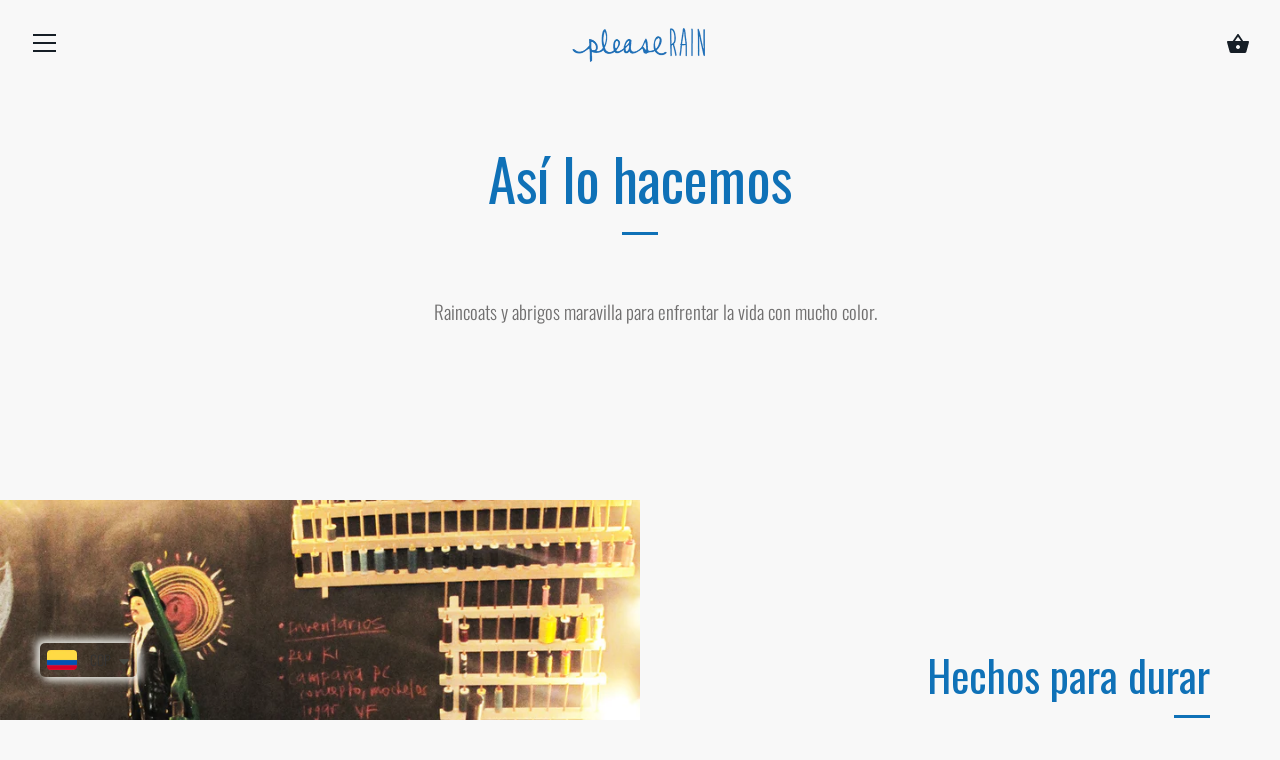

--- FILE ---
content_type: text/html; charset=utf-8
request_url: https://pleaserain.com/pages/asi-lo-hacemos
body_size: 21803
content:
<!doctype html>
<html class="no-js" lang="es">
<meta name="google-site-verification" content="lqA_jnVjgNDw6-7UmnJVgrRHw4BibzByJCm-poysQzg" />
<head>
  <meta charset="utf-8" />
  <!-- Showcase 3.0.4 -->
  <!--[if IE]><meta http-equiv='X-UA-Compatible' content='IE=edge,chrome=1' /><![endif]-->

  <title>
    Así lo hacemos &ndash; PleaseRainColombia
  </title>

  
  <meta name="description" content="Raincoats y abrigos maravilla para enfrentar la vida con mucho color." />
  

  <link rel="canonical" href="https://pleaserain.com/pages/asi-lo-hacemos" />

  <meta name="viewport" content="width=device-width, initial-scale=1" />
  <meta name="theme-color" content="#0f71b7">

  
  <link rel="shortcut icon" href="//pleaserain.com/cdn/shop/files/logo_Please_Rain_280x_6ba6678c-672b-4d5c-9883-210900c76824.png?v=1614294680" type="image/png" />
  

  




<meta property="og:site_name" content="PleaseRainColombia">
<meta property="og:url" content="https://pleaserain.com/pages/asi-lo-hacemos">
<meta property="og:title" content="Así lo hacemos">
<meta property="og:type" content="website">
<meta property="og:description" content="Raincoats y abrigos maravilla para enfrentar la vida con mucho color.">

<meta property="og:image" content="http://pleaserain.com/cdn/shop/files/logo_Please_Rain_280x_6ba6678c-672b-4d5c-9883-210900c76824_1200x1200.png?v=1614294680">
<meta property="og:image:secure_url" content="https://pleaserain.com/cdn/shop/files/logo_Please_Rain_280x_6ba6678c-672b-4d5c-9883-210900c76824_1200x1200.png?v=1614294680">


<meta name="twitter:card" content="summary_large_image">
<meta name="twitter:title" content="Así lo hacemos">
<meta name="twitter:description" content="Raincoats y abrigos maravilla para enfrentar la vida con mucho color.">


  <script>window.performance && window.performance.mark && window.performance.mark('shopify.content_for_header.start');</script><meta name="google-site-verification" content="U8LhKN6LtecUIUddvwtBY0NCxh48juhPTMNOGBC_LQo">
<meta id="shopify-digital-wallet" name="shopify-digital-wallet" content="/7038238809/digital_wallets/dialog">
<meta name="shopify-checkout-api-token" content="01554e08916281a572b2ac31bac9d584">
<meta id="in-context-paypal-metadata" data-shop-id="7038238809" data-venmo-supported="false" data-environment="production" data-locale="es_ES" data-paypal-v4="true" data-currency="COP">
<script async="async" src="/checkouts/internal/preloads.js?locale=es-CO"></script>
<script id="shopify-features" type="application/json">{"accessToken":"01554e08916281a572b2ac31bac9d584","betas":["rich-media-storefront-analytics"],"domain":"pleaserain.com","predictiveSearch":true,"shopId":7038238809,"locale":"es"}</script>
<script>var Shopify = Shopify || {};
Shopify.shop = "pleaseraincolombia.myshopify.com";
Shopify.locale = "es";
Shopify.currency = {"active":"COP","rate":"1.0"};
Shopify.country = "CO";
Shopify.theme = {"name":"Showcase","id":101599150232,"schema_name":"Showcase","schema_version":"3.0.4","theme_store_id":677,"role":"main"};
Shopify.theme.handle = "null";
Shopify.theme.style = {"id":null,"handle":null};
Shopify.cdnHost = "pleaserain.com/cdn";
Shopify.routes = Shopify.routes || {};
Shopify.routes.root = "/";</script>
<script type="module">!function(o){(o.Shopify=o.Shopify||{}).modules=!0}(window);</script>
<script>!function(o){function n(){var o=[];function n(){o.push(Array.prototype.slice.apply(arguments))}return n.q=o,n}var t=o.Shopify=o.Shopify||{};t.loadFeatures=n(),t.autoloadFeatures=n()}(window);</script>
<script id="shop-js-analytics" type="application/json">{"pageType":"page"}</script>
<script defer="defer" async type="module" src="//pleaserain.com/cdn/shopifycloud/shop-js/modules/v2/client.init-shop-cart-sync_2Gr3Q33f.es.esm.js"></script>
<script defer="defer" async type="module" src="//pleaserain.com/cdn/shopifycloud/shop-js/modules/v2/chunk.common_noJfOIa7.esm.js"></script>
<script defer="defer" async type="module" src="//pleaserain.com/cdn/shopifycloud/shop-js/modules/v2/chunk.modal_Deo2FJQo.esm.js"></script>
<script type="module">
  await import("//pleaserain.com/cdn/shopifycloud/shop-js/modules/v2/client.init-shop-cart-sync_2Gr3Q33f.es.esm.js");
await import("//pleaserain.com/cdn/shopifycloud/shop-js/modules/v2/chunk.common_noJfOIa7.esm.js");
await import("//pleaserain.com/cdn/shopifycloud/shop-js/modules/v2/chunk.modal_Deo2FJQo.esm.js");

  window.Shopify.SignInWithShop?.initShopCartSync?.({"fedCMEnabled":true,"windoidEnabled":true});

</script>
<script>(function() {
  var isLoaded = false;
  function asyncLoad() {
    if (isLoaded) return;
    isLoaded = true;
    var urls = ["https:\/\/cdn.shopify.com\/s\/files\/1\/0683\/1371\/0892\/files\/splmn-shopify-prod-August-31.min.js?v=1693985059\u0026shop=pleaseraincolombia.myshopify.com","https:\/\/cdn.weglot.com\/weglot_script_tag.js?shop=pleaseraincolombia.myshopify.com","\/\/shopify.privy.com\/widget.js?shop=pleaseraincolombia.myshopify.com","https:\/\/s3.amazonaws.com\/pixelpop\/usercontent\/scripts\/bf10bb1a-3743-45d0-8f91-c76e5763d8f8\/pixelpop.js?shop=pleaseraincolombia.myshopify.com","https:\/\/cdn.shopify.com\/s\/files\/1\/0449\/2568\/1820\/t\/4\/assets\/booster_currency.js?v=1624978055\u0026shop=pleaseraincolombia.myshopify.com","https:\/\/cdn.shopify.com\/s\/files\/1\/0449\/2568\/1820\/t\/4\/assets\/booster_currency.js?v=1624978055\u0026shop=pleaseraincolombia.myshopify.com"];
    for (var i = 0; i < urls.length; i++) {
      var s = document.createElement('script');
      s.type = 'text/javascript';
      s.async = true;
      s.src = urls[i];
      var x = document.getElementsByTagName('script')[0];
      x.parentNode.insertBefore(s, x);
    }
  };
  if(window.attachEvent) {
    window.attachEvent('onload', asyncLoad);
  } else {
    window.addEventListener('load', asyncLoad, false);
  }
})();</script>
<script id="__st">var __st={"a":7038238809,"offset":-18000,"reqid":"b81122f2-be08-4efb-8ab2-c2fb9030106d-1769481096","pageurl":"pleaserain.com\/pages\/asi-lo-hacemos","s":"pages-23691362393","u":"2c9fb8bcc970","p":"page","rtyp":"page","rid":23691362393};</script>
<script>window.ShopifyPaypalV4VisibilityTracking = true;</script>
<script id="captcha-bootstrap">!function(){'use strict';const t='contact',e='account',n='new_comment',o=[[t,t],['blogs',n],['comments',n],[t,'customer']],c=[[e,'customer_login'],[e,'guest_login'],[e,'recover_customer_password'],[e,'create_customer']],r=t=>t.map((([t,e])=>`form[action*='/${t}']:not([data-nocaptcha='true']) input[name='form_type'][value='${e}']`)).join(','),a=t=>()=>t?[...document.querySelectorAll(t)].map((t=>t.form)):[];function s(){const t=[...o],e=r(t);return a(e)}const i='password',u='form_key',d=['recaptcha-v3-token','g-recaptcha-response','h-captcha-response',i],f=()=>{try{return window.sessionStorage}catch{return}},m='__shopify_v',_=t=>t.elements[u];function p(t,e,n=!1){try{const o=window.sessionStorage,c=JSON.parse(o.getItem(e)),{data:r}=function(t){const{data:e,action:n}=t;return t[m]||n?{data:e,action:n}:{data:t,action:n}}(c);for(const[e,n]of Object.entries(r))t.elements[e]&&(t.elements[e].value=n);n&&o.removeItem(e)}catch(o){console.error('form repopulation failed',{error:o})}}const l='form_type',E='cptcha';function T(t){t.dataset[E]=!0}const w=window,h=w.document,L='Shopify',v='ce_forms',y='captcha';let A=!1;((t,e)=>{const n=(g='f06e6c50-85a8-45c8-87d0-21a2b65856fe',I='https://cdn.shopify.com/shopifycloud/storefront-forms-hcaptcha/ce_storefront_forms_captcha_hcaptcha.v1.5.2.iife.js',D={infoText:'Protegido por hCaptcha',privacyText:'Privacidad',termsText:'Términos'},(t,e,n)=>{const o=w[L][v],c=o.bindForm;if(c)return c(t,g,e,D).then(n);var r;o.q.push([[t,g,e,D],n]),r=I,A||(h.body.append(Object.assign(h.createElement('script'),{id:'captcha-provider',async:!0,src:r})),A=!0)});var g,I,D;w[L]=w[L]||{},w[L][v]=w[L][v]||{},w[L][v].q=[],w[L][y]=w[L][y]||{},w[L][y].protect=function(t,e){n(t,void 0,e),T(t)},Object.freeze(w[L][y]),function(t,e,n,w,h,L){const[v,y,A,g]=function(t,e,n){const i=e?o:[],u=t?c:[],d=[...i,...u],f=r(d),m=r(i),_=r(d.filter((([t,e])=>n.includes(e))));return[a(f),a(m),a(_),s()]}(w,h,L),I=t=>{const e=t.target;return e instanceof HTMLFormElement?e:e&&e.form},D=t=>v().includes(t);t.addEventListener('submit',(t=>{const e=I(t);if(!e)return;const n=D(e)&&!e.dataset.hcaptchaBound&&!e.dataset.recaptchaBound,o=_(e),c=g().includes(e)&&(!o||!o.value);(n||c)&&t.preventDefault(),c&&!n&&(function(t){try{if(!f())return;!function(t){const e=f();if(!e)return;const n=_(t);if(!n)return;const o=n.value;o&&e.removeItem(o)}(t);const e=Array.from(Array(32),(()=>Math.random().toString(36)[2])).join('');!function(t,e){_(t)||t.append(Object.assign(document.createElement('input'),{type:'hidden',name:u})),t.elements[u].value=e}(t,e),function(t,e){const n=f();if(!n)return;const o=[...t.querySelectorAll(`input[type='${i}']`)].map((({name:t})=>t)),c=[...d,...o],r={};for(const[a,s]of new FormData(t).entries())c.includes(a)||(r[a]=s);n.setItem(e,JSON.stringify({[m]:1,action:t.action,data:r}))}(t,e)}catch(e){console.error('failed to persist form',e)}}(e),e.submit())}));const S=(t,e)=>{t&&!t.dataset[E]&&(n(t,e.some((e=>e===t))),T(t))};for(const o of['focusin','change'])t.addEventListener(o,(t=>{const e=I(t);D(e)&&S(e,y())}));const B=e.get('form_key'),M=e.get(l),P=B&&M;t.addEventListener('DOMContentLoaded',(()=>{const t=y();if(P)for(const e of t)e.elements[l].value===M&&p(e,B);[...new Set([...A(),...v().filter((t=>'true'===t.dataset.shopifyCaptcha))])].forEach((e=>S(e,t)))}))}(h,new URLSearchParams(w.location.search),n,t,e,['guest_login'])})(!0,!0)}();</script>
<script integrity="sha256-4kQ18oKyAcykRKYeNunJcIwy7WH5gtpwJnB7kiuLZ1E=" data-source-attribution="shopify.loadfeatures" defer="defer" src="//pleaserain.com/cdn/shopifycloud/storefront/assets/storefront/load_feature-a0a9edcb.js" crossorigin="anonymous"></script>
<script data-source-attribution="shopify.dynamic_checkout.dynamic.init">var Shopify=Shopify||{};Shopify.PaymentButton=Shopify.PaymentButton||{isStorefrontPortableWallets:!0,init:function(){window.Shopify.PaymentButton.init=function(){};var t=document.createElement("script");t.src="https://pleaserain.com/cdn/shopifycloud/portable-wallets/latest/portable-wallets.es.js",t.type="module",document.head.appendChild(t)}};
</script>
<script data-source-attribution="shopify.dynamic_checkout.buyer_consent">
  function portableWalletsHideBuyerConsent(e){var t=document.getElementById("shopify-buyer-consent"),n=document.getElementById("shopify-subscription-policy-button");t&&n&&(t.classList.add("hidden"),t.setAttribute("aria-hidden","true"),n.removeEventListener("click",e))}function portableWalletsShowBuyerConsent(e){var t=document.getElementById("shopify-buyer-consent"),n=document.getElementById("shopify-subscription-policy-button");t&&n&&(t.classList.remove("hidden"),t.removeAttribute("aria-hidden"),n.addEventListener("click",e))}window.Shopify?.PaymentButton&&(window.Shopify.PaymentButton.hideBuyerConsent=portableWalletsHideBuyerConsent,window.Shopify.PaymentButton.showBuyerConsent=portableWalletsShowBuyerConsent);
</script>
<script data-source-attribution="shopify.dynamic_checkout.cart.bootstrap">document.addEventListener("DOMContentLoaded",(function(){function t(){return document.querySelector("shopify-accelerated-checkout-cart, shopify-accelerated-checkout")}if(t())Shopify.PaymentButton.init();else{new MutationObserver((function(e,n){t()&&(Shopify.PaymentButton.init(),n.disconnect())})).observe(document.body,{childList:!0,subtree:!0})}}));
</script>
<link id="shopify-accelerated-checkout-styles" rel="stylesheet" media="screen" href="https://pleaserain.com/cdn/shopifycloud/portable-wallets/latest/accelerated-checkout-backwards-compat.css" crossorigin="anonymous">
<style id="shopify-accelerated-checkout-cart">
        #shopify-buyer-consent {
  margin-top: 1em;
  display: inline-block;
  width: 100%;
}

#shopify-buyer-consent.hidden {
  display: none;
}

#shopify-subscription-policy-button {
  background: none;
  border: none;
  padding: 0;
  text-decoration: underline;
  font-size: inherit;
  cursor: pointer;
}

#shopify-subscription-policy-button::before {
  box-shadow: none;
}

      </style>

<script>window.performance && window.performance.mark && window.performance.mark('shopify.content_for_header.end');</script>

<script>window.BOLD = window.BOLD || {};
    window.BOLD.common = window.BOLD.common || {};
    window.BOLD.common.Shopify = window.BOLD.common.Shopify || {};
    window.BOLD.common.Shopify.shop = {
      domain: 'pleaserain.com',
      permanent_domain: 'pleaseraincolombia.myshopify.com',
      url: 'https://pleaserain.com',
      secure_url: 'https://pleaserain.com',
      money_format: "\u003cspan class=money\u003e${{amount}}\u003c\/span\u003e",
      currency: "COP"
    };
    window.BOLD.common.Shopify.customer = {
      id: null,
      tags: null,
    };
    window.BOLD.common.Shopify.cart = {"note":null,"attributes":{},"original_total_price":0,"total_price":0,"total_discount":0,"total_weight":0.0,"item_count":0,"items":[],"requires_shipping":false,"currency":"COP","items_subtotal_price":0,"cart_level_discount_applications":[],"checkout_charge_amount":0};
    window.BOLD.common.template = 'page';window.BOLD.common.Shopify.formatMoney = function(money, format) {
        function n(t, e) {
            return "undefined" == typeof t ? e : t
        }
        function r(t, e, r, i) {
            if (e = n(e, 2),
                r = n(r, ","),
                i = n(i, "."),
            isNaN(t) || null == t)
                return 0;
            t = (t / 100).toFixed(e);
            var o = t.split(".")
                , a = o[0].replace(/(\d)(?=(\d\d\d)+(?!\d))/g, "$1" + r)
                , s = o[1] ? i + o[1] : "";
            return a + s
        }
        "string" == typeof money && (money = money.replace(".", ""));
        var i = ""
            , o = /\{\{\s*(\w+)\s*\}\}/
            , a = format || window.BOLD.common.Shopify.shop.money_format || window.Shopify.money_format || "$ {{ amount }}";
        switch (a.match(o)[1]) {
            case "amount":
                i = r(money, 2, ",", ".");
                break;
            case "amount_no_decimals":
                i = r(money, 0, ",", ".");
                break;
            case "amount_with_comma_separator":
                i = r(money, 2, ".", ",");
                break;
            case "amount_no_decimals_with_comma_separator":
                i = r(money, 0, ".", ",");
                break;
            case "amount_with_space_separator":
                i = r(money, 2, " ", ",");
                break;
            case "amount_no_decimals_with_space_separator":
                i = r(money, 0, " ", ",");
                break;
            case "amount_with_apostrophe_separator":
                i = r(money, 2, "'", ".");
                break;
        }
        return a.replace(o, i);
    };
    window.BOLD.common.Shopify.saveProduct = function (handle, product) {
      if (typeof handle === 'string' && typeof window.BOLD.common.Shopify.products[handle] === 'undefined') {
        if (typeof product === 'number') {
          window.BOLD.common.Shopify.handles[product] = handle;
          product = { id: product };
        }
        window.BOLD.common.Shopify.products[handle] = product;
      }
    };
    window.BOLD.common.Shopify.saveVariant = function (variant_id, variant) {
      if (typeof variant_id === 'number' && typeof window.BOLD.common.Shopify.variants[variant_id] === 'undefined') {
        window.BOLD.common.Shopify.variants[variant_id] = variant;
      }
    };window.BOLD.common.Shopify.products = window.BOLD.common.Shopify.products || {};
    window.BOLD.common.Shopify.variants = window.BOLD.common.Shopify.variants || {};
    window.BOLD.common.Shopify.handles = window.BOLD.common.Shopify.handles || {};window.BOLD.common.Shopify.saveProduct(null, null);window.BOLD.apps_installed = {"Currency":1} || {};window.BOLD.common.Shopify.metafields = window.BOLD.common.Shopify.metafields || {};window.BOLD.common.Shopify.metafields["bold_rp"] = {};window.BOLD.common.Shopify.metafields["bold_csp_defaults"] = {};window.BOLD.common.cacheParams = window.BOLD.common.cacheParams || {};
</script><link href="//pleaserain.com/cdn/shop/t/3/assets/styles.css?v=114879901837192314301759259639" rel="stylesheet" type="text/css" media="all" />

  <script src="//ajax.googleapis.com/ajax/libs/jquery/1.9.1/jquery.min.js" type="text/javascript"></script>
  <script>
    document.documentElement.className = document.documentElement.className.replace('no-js', '');
    window.theme = window.theme || {};
    theme.jQuery = jQuery;
    theme.money_format = "\u003cspan class=money\u003e${{amount}}\u003c\/span\u003e";
    theme.money_container = '.theme-money';
    theme.strings = {
      previous: "Anterior",
      next: "Siguiente",
      close: "Cerrar",
      addressError: "Error buscando la dirección",
      addressNoResults: "No hay resultados para la dirección",
      addressQueryLimit: "You have exceeded the Google API usage limit. Consider upgrading to a \u003ca href=\"https:\/\/developers.google.com\/maps\/premium\/usage-limits\"\u003ePremium Plan\u003c\/a\u003e.",
      authError: "There was a problem authenticating your Google Maps API Key.",
      back: "Anterior",
      cartConfirmation: "Debes aceptar los términos y condiciones antes de continuar",
      loadMore: "Cargar mas",
      infiniteScrollNoMore: "No más resultados",
      priceNonExistent: "No disponible",
      buttonDefault: "Agregar al carrito",
      buttonNoStock: "Out of stock",
      buttonNoVariant: "No disponible",
      variantNoStock: "Sold Out",
      unitPriceSeparator: "\/",
      colorBoxPrevious: "Anterior",
      colorBoxNext: "Siguiente",
      colorBoxClose: "Cerrar",
      navigateHome: "Página principal",
      productAddingToCart: "Añadir",
      productAddedToCart: "Añadido",
      popupWasAdded: "Añadido al carrito",
      popupCheckout: "Checkout",
      popupContinueShopping: "Continúa comprando"
    };
    theme.routes = {
      search_url: '/search',
      cart_url: '/cart',
      cart_add_url: '/cart/add'
    };
    (function($){
      var $ = jQuery = $;
      theme.checkViewportFillers = function(){
        var toggleState = false;
        var $pageContent = $('#page-content');
        if($pageContent.length) {
          var $overlapSection = $pageContent.find('.header-overlap-section:first');
          if ($overlapSection.length) {
            var padding = parseInt($pageContent.css('padding-top'));
            toggleState = ((Math.round($overlapSection.position().top) - padding) === 0);
          }
        }
        $('body').toggleClass('header-section-overlap', toggleState);
      };
      theme.assessAltLogo = function(){
        var $overlappers = $('.needs-alt-logo');
        var useAltLogo = false;
        if($overlappers.length) {
          var headerMid = $('#site-control .site-control__inner').offset().top + $('#site-control .site-control__inner').outerHeight() / 2;
          $overlappers.each(function(){
            var thisTop = $(this).offset().top;
            var thisBottom = thisTop + $(this).outerHeight();
            if(headerMid > thisTop && headerMid < thisBottom) {
              useAltLogo = true;
              return false;
            }
          });
        }
        $('body').toggleClass('use-alt-logo', useAltLogo);
      };
    })(theme.jQuery);
  </script>

<link rel="stylesheet" href="https://transcy.fireapps.io/store/assets/css/main.css?v=2_1594909660"> 
 <script>let transcy_apiURI = "https://transcy-api.fireapps.io/api";let transcy_productId = "";</script> 
 <script src="https://transcy.fireapps.io/store/assets/js/main.js?v=2_1594909660" defer="defer"></script> 
 
<script src="https://cdn.shopify.com/extensions/a9a32278-85fd-435d-a2e4-15afbc801656/nova-multi-currency-converter-1/assets/nova-cur-app-embed.js" type="text/javascript" defer="defer"></script>
<link href="https://cdn.shopify.com/extensions/a9a32278-85fd-435d-a2e4-15afbc801656/nova-multi-currency-converter-1/assets/nova-cur.css" rel="stylesheet" type="text/css" media="all">
<link href="https://monorail-edge.shopifysvc.com" rel="dns-prefetch">
<script>(function(){if ("sendBeacon" in navigator && "performance" in window) {try {var session_token_from_headers = performance.getEntriesByType('navigation')[0].serverTiming.find(x => x.name == '_s').description;} catch {var session_token_from_headers = undefined;}var session_cookie_matches = document.cookie.match(/_shopify_s=([^;]*)/);var session_token_from_cookie = session_cookie_matches && session_cookie_matches.length === 2 ? session_cookie_matches[1] : "";var session_token = session_token_from_headers || session_token_from_cookie || "";function handle_abandonment_event(e) {var entries = performance.getEntries().filter(function(entry) {return /monorail-edge.shopifysvc.com/.test(entry.name);});if (!window.abandonment_tracked && entries.length === 0) {window.abandonment_tracked = true;var currentMs = Date.now();var navigation_start = performance.timing.navigationStart;var payload = {shop_id: 7038238809,url: window.location.href,navigation_start,duration: currentMs - navigation_start,session_token,page_type: "page"};window.navigator.sendBeacon("https://monorail-edge.shopifysvc.com/v1/produce", JSON.stringify({schema_id: "online_store_buyer_site_abandonment/1.1",payload: payload,metadata: {event_created_at_ms: currentMs,event_sent_at_ms: currentMs}}));}}window.addEventListener('pagehide', handle_abandonment_event);}}());</script>
<script id="web-pixels-manager-setup">(function e(e,d,r,n,o){if(void 0===o&&(o={}),!Boolean(null===(a=null===(i=window.Shopify)||void 0===i?void 0:i.analytics)||void 0===a?void 0:a.replayQueue)){var i,a;window.Shopify=window.Shopify||{};var t=window.Shopify;t.analytics=t.analytics||{};var s=t.analytics;s.replayQueue=[],s.publish=function(e,d,r){return s.replayQueue.push([e,d,r]),!0};try{self.performance.mark("wpm:start")}catch(e){}var l=function(){var e={modern:/Edge?\/(1{2}[4-9]|1[2-9]\d|[2-9]\d{2}|\d{4,})\.\d+(\.\d+|)|Firefox\/(1{2}[4-9]|1[2-9]\d|[2-9]\d{2}|\d{4,})\.\d+(\.\d+|)|Chrom(ium|e)\/(9{2}|\d{3,})\.\d+(\.\d+|)|(Maci|X1{2}).+ Version\/(15\.\d+|(1[6-9]|[2-9]\d|\d{3,})\.\d+)([,.]\d+|)( \(\w+\)|)( Mobile\/\w+|) Safari\/|Chrome.+OPR\/(9{2}|\d{3,})\.\d+\.\d+|(CPU[ +]OS|iPhone[ +]OS|CPU[ +]iPhone|CPU IPhone OS|CPU iPad OS)[ +]+(15[._]\d+|(1[6-9]|[2-9]\d|\d{3,})[._]\d+)([._]\d+|)|Android:?[ /-](13[3-9]|1[4-9]\d|[2-9]\d{2}|\d{4,})(\.\d+|)(\.\d+|)|Android.+Firefox\/(13[5-9]|1[4-9]\d|[2-9]\d{2}|\d{4,})\.\d+(\.\d+|)|Android.+Chrom(ium|e)\/(13[3-9]|1[4-9]\d|[2-9]\d{2}|\d{4,})\.\d+(\.\d+|)|SamsungBrowser\/([2-9]\d|\d{3,})\.\d+/,legacy:/Edge?\/(1[6-9]|[2-9]\d|\d{3,})\.\d+(\.\d+|)|Firefox\/(5[4-9]|[6-9]\d|\d{3,})\.\d+(\.\d+|)|Chrom(ium|e)\/(5[1-9]|[6-9]\d|\d{3,})\.\d+(\.\d+|)([\d.]+$|.*Safari\/(?![\d.]+ Edge\/[\d.]+$))|(Maci|X1{2}).+ Version\/(10\.\d+|(1[1-9]|[2-9]\d|\d{3,})\.\d+)([,.]\d+|)( \(\w+\)|)( Mobile\/\w+|) Safari\/|Chrome.+OPR\/(3[89]|[4-9]\d|\d{3,})\.\d+\.\d+|(CPU[ +]OS|iPhone[ +]OS|CPU[ +]iPhone|CPU IPhone OS|CPU iPad OS)[ +]+(10[._]\d+|(1[1-9]|[2-9]\d|\d{3,})[._]\d+)([._]\d+|)|Android:?[ /-](13[3-9]|1[4-9]\d|[2-9]\d{2}|\d{4,})(\.\d+|)(\.\d+|)|Mobile Safari.+OPR\/([89]\d|\d{3,})\.\d+\.\d+|Android.+Firefox\/(13[5-9]|1[4-9]\d|[2-9]\d{2}|\d{4,})\.\d+(\.\d+|)|Android.+Chrom(ium|e)\/(13[3-9]|1[4-9]\d|[2-9]\d{2}|\d{4,})\.\d+(\.\d+|)|Android.+(UC? ?Browser|UCWEB|U3)[ /]?(15\.([5-9]|\d{2,})|(1[6-9]|[2-9]\d|\d{3,})\.\d+)\.\d+|SamsungBrowser\/(5\.\d+|([6-9]|\d{2,})\.\d+)|Android.+MQ{2}Browser\/(14(\.(9|\d{2,})|)|(1[5-9]|[2-9]\d|\d{3,})(\.\d+|))(\.\d+|)|K[Aa][Ii]OS\/(3\.\d+|([4-9]|\d{2,})\.\d+)(\.\d+|)/},d=e.modern,r=e.legacy,n=navigator.userAgent;return n.match(d)?"modern":n.match(r)?"legacy":"unknown"}(),u="modern"===l?"modern":"legacy",c=(null!=n?n:{modern:"",legacy:""})[u],f=function(e){return[e.baseUrl,"/wpm","/b",e.hashVersion,"modern"===e.buildTarget?"m":"l",".js"].join("")}({baseUrl:d,hashVersion:r,buildTarget:u}),m=function(e){var d=e.version,r=e.bundleTarget,n=e.surface,o=e.pageUrl,i=e.monorailEndpoint;return{emit:function(e){var a=e.status,t=e.errorMsg,s=(new Date).getTime(),l=JSON.stringify({metadata:{event_sent_at_ms:s},events:[{schema_id:"web_pixels_manager_load/3.1",payload:{version:d,bundle_target:r,page_url:o,status:a,surface:n,error_msg:t},metadata:{event_created_at_ms:s}}]});if(!i)return console&&console.warn&&console.warn("[Web Pixels Manager] No Monorail endpoint provided, skipping logging."),!1;try{return self.navigator.sendBeacon.bind(self.navigator)(i,l)}catch(e){}var u=new XMLHttpRequest;try{return u.open("POST",i,!0),u.setRequestHeader("Content-Type","text/plain"),u.send(l),!0}catch(e){return console&&console.warn&&console.warn("[Web Pixels Manager] Got an unhandled error while logging to Monorail."),!1}}}}({version:r,bundleTarget:l,surface:e.surface,pageUrl:self.location.href,monorailEndpoint:e.monorailEndpoint});try{o.browserTarget=l,function(e){var d=e.src,r=e.async,n=void 0===r||r,o=e.onload,i=e.onerror,a=e.sri,t=e.scriptDataAttributes,s=void 0===t?{}:t,l=document.createElement("script"),u=document.querySelector("head"),c=document.querySelector("body");if(l.async=n,l.src=d,a&&(l.integrity=a,l.crossOrigin="anonymous"),s)for(var f in s)if(Object.prototype.hasOwnProperty.call(s,f))try{l.dataset[f]=s[f]}catch(e){}if(o&&l.addEventListener("load",o),i&&l.addEventListener("error",i),u)u.appendChild(l);else{if(!c)throw new Error("Did not find a head or body element to append the script");c.appendChild(l)}}({src:f,async:!0,onload:function(){if(!function(){var e,d;return Boolean(null===(d=null===(e=window.Shopify)||void 0===e?void 0:e.analytics)||void 0===d?void 0:d.initialized)}()){var d=window.webPixelsManager.init(e)||void 0;if(d){var r=window.Shopify.analytics;r.replayQueue.forEach((function(e){var r=e[0],n=e[1],o=e[2];d.publishCustomEvent(r,n,o)})),r.replayQueue=[],r.publish=d.publishCustomEvent,r.visitor=d.visitor,r.initialized=!0}}},onerror:function(){return m.emit({status:"failed",errorMsg:"".concat(f," has failed to load")})},sri:function(e){var d=/^sha384-[A-Za-z0-9+/=]+$/;return"string"==typeof e&&d.test(e)}(c)?c:"",scriptDataAttributes:o}),m.emit({status:"loading"})}catch(e){m.emit({status:"failed",errorMsg:(null==e?void 0:e.message)||"Unknown error"})}}})({shopId: 7038238809,storefrontBaseUrl: "https://pleaserain.com",extensionsBaseUrl: "https://extensions.shopifycdn.com/cdn/shopifycloud/web-pixels-manager",monorailEndpoint: "https://monorail-edge.shopifysvc.com/unstable/produce_batch",surface: "storefront-renderer",enabledBetaFlags: ["2dca8a86"],webPixelsConfigList: [{"id":"493846757","configuration":"{\"config\":\"{\\\"pixel_id\\\":\\\"G-1KF5V938CT\\\",\\\"target_country\\\":\\\"CO\\\",\\\"gtag_events\\\":[{\\\"type\\\":\\\"begin_checkout\\\",\\\"action_label\\\":\\\"G-1KF5V938CT\\\"},{\\\"type\\\":\\\"search\\\",\\\"action_label\\\":\\\"G-1KF5V938CT\\\"},{\\\"type\\\":\\\"view_item\\\",\\\"action_label\\\":\\\"G-1KF5V938CT\\\"},{\\\"type\\\":\\\"purchase\\\",\\\"action_label\\\":\\\"G-1KF5V938CT\\\"},{\\\"type\\\":\\\"page_view\\\",\\\"action_label\\\":\\\"G-1KF5V938CT\\\"},{\\\"type\\\":\\\"add_payment_info\\\",\\\"action_label\\\":\\\"G-1KF5V938CT\\\"},{\\\"type\\\":\\\"add_to_cart\\\",\\\"action_label\\\":\\\"G-1KF5V938CT\\\"}],\\\"enable_monitoring_mode\\\":false}\"}","eventPayloadVersion":"v1","runtimeContext":"OPEN","scriptVersion":"b2a88bafab3e21179ed38636efcd8a93","type":"APP","apiClientId":1780363,"privacyPurposes":[],"dataSharingAdjustments":{"protectedCustomerApprovalScopes":["read_customer_address","read_customer_email","read_customer_name","read_customer_personal_data","read_customer_phone"]}},{"id":"163872997","configuration":"{\"pixel_id\":\"999760204351540\",\"pixel_type\":\"facebook_pixel\",\"metaapp_system_user_token\":\"EAAebkZAyNHbgBAO961qDJzGUqJlZB5ZAs0L78f7ZBVUSiLrOSmK6WINy4i3aLc3XTqf0Ky9FVShZAWlykqsSAjaRWjlnaU2qn17KgnYPTmCrunPoZCyaK8fDZAaZC24NZAwmMHZCrgC1kMB0ZAGuvWZBZCL5AuhuSb3n9GMwMWIVFr39eo2ClGneVLSn7\"}","eventPayloadVersion":"v1","runtimeContext":"OPEN","scriptVersion":"ca16bc87fe92b6042fbaa3acc2fbdaa6","type":"APP","apiClientId":2329312,"privacyPurposes":["ANALYTICS","MARKETING","SALE_OF_DATA"],"dataSharingAdjustments":{"protectedCustomerApprovalScopes":["read_customer_address","read_customer_email","read_customer_name","read_customer_personal_data","read_customer_phone"]}},{"id":"55378149","eventPayloadVersion":"v1","runtimeContext":"LAX","scriptVersion":"1","type":"CUSTOM","privacyPurposes":["MARKETING"],"name":"Meta pixel (migrated)"},{"id":"66027749","eventPayloadVersion":"v1","runtimeContext":"LAX","scriptVersion":"1","type":"CUSTOM","privacyPurposes":["ANALYTICS"],"name":"Google Analytics tag (migrated)"},{"id":"shopify-app-pixel","configuration":"{}","eventPayloadVersion":"v1","runtimeContext":"STRICT","scriptVersion":"0450","apiClientId":"shopify-pixel","type":"APP","privacyPurposes":["ANALYTICS","MARKETING"]},{"id":"shopify-custom-pixel","eventPayloadVersion":"v1","runtimeContext":"LAX","scriptVersion":"0450","apiClientId":"shopify-pixel","type":"CUSTOM","privacyPurposes":["ANALYTICS","MARKETING"]}],isMerchantRequest: false,initData: {"shop":{"name":"PleaseRainColombia","paymentSettings":{"currencyCode":"COP"},"myshopifyDomain":"pleaseraincolombia.myshopify.com","countryCode":"CO","storefrontUrl":"https:\/\/pleaserain.com"},"customer":null,"cart":null,"checkout":null,"productVariants":[],"purchasingCompany":null},},"https://pleaserain.com/cdn","fcfee988w5aeb613cpc8e4bc33m6693e112",{"modern":"","legacy":""},{"shopId":"7038238809","storefrontBaseUrl":"https:\/\/pleaserain.com","extensionBaseUrl":"https:\/\/extensions.shopifycdn.com\/cdn\/shopifycloud\/web-pixels-manager","surface":"storefront-renderer","enabledBetaFlags":"[\"2dca8a86\"]","isMerchantRequest":"false","hashVersion":"fcfee988w5aeb613cpc8e4bc33m6693e112","publish":"custom","events":"[[\"page_viewed\",{}]]"});</script><script>
  window.ShopifyAnalytics = window.ShopifyAnalytics || {};
  window.ShopifyAnalytics.meta = window.ShopifyAnalytics.meta || {};
  window.ShopifyAnalytics.meta.currency = 'COP';
  var meta = {"page":{"pageType":"page","resourceType":"page","resourceId":23691362393,"requestId":"b81122f2-be08-4efb-8ab2-c2fb9030106d-1769481096"}};
  for (var attr in meta) {
    window.ShopifyAnalytics.meta[attr] = meta[attr];
  }
</script>
<script class="analytics">
  (function () {
    var customDocumentWrite = function(content) {
      var jquery = null;

      if (window.jQuery) {
        jquery = window.jQuery;
      } else if (window.Checkout && window.Checkout.$) {
        jquery = window.Checkout.$;
      }

      if (jquery) {
        jquery('body').append(content);
      }
    };

    var hasLoggedConversion = function(token) {
      if (token) {
        return document.cookie.indexOf('loggedConversion=' + token) !== -1;
      }
      return false;
    }

    var setCookieIfConversion = function(token) {
      if (token) {
        var twoMonthsFromNow = new Date(Date.now());
        twoMonthsFromNow.setMonth(twoMonthsFromNow.getMonth() + 2);

        document.cookie = 'loggedConversion=' + token + '; expires=' + twoMonthsFromNow;
      }
    }

    var trekkie = window.ShopifyAnalytics.lib = window.trekkie = window.trekkie || [];
    if (trekkie.integrations) {
      return;
    }
    trekkie.methods = [
      'identify',
      'page',
      'ready',
      'track',
      'trackForm',
      'trackLink'
    ];
    trekkie.factory = function(method) {
      return function() {
        var args = Array.prototype.slice.call(arguments);
        args.unshift(method);
        trekkie.push(args);
        return trekkie;
      };
    };
    for (var i = 0; i < trekkie.methods.length; i++) {
      var key = trekkie.methods[i];
      trekkie[key] = trekkie.factory(key);
    }
    trekkie.load = function(config) {
      trekkie.config = config || {};
      trekkie.config.initialDocumentCookie = document.cookie;
      var first = document.getElementsByTagName('script')[0];
      var script = document.createElement('script');
      script.type = 'text/javascript';
      script.onerror = function(e) {
        var scriptFallback = document.createElement('script');
        scriptFallback.type = 'text/javascript';
        scriptFallback.onerror = function(error) {
                var Monorail = {
      produce: function produce(monorailDomain, schemaId, payload) {
        var currentMs = new Date().getTime();
        var event = {
          schema_id: schemaId,
          payload: payload,
          metadata: {
            event_created_at_ms: currentMs,
            event_sent_at_ms: currentMs
          }
        };
        return Monorail.sendRequest("https://" + monorailDomain + "/v1/produce", JSON.stringify(event));
      },
      sendRequest: function sendRequest(endpointUrl, payload) {
        // Try the sendBeacon API
        if (window && window.navigator && typeof window.navigator.sendBeacon === 'function' && typeof window.Blob === 'function' && !Monorail.isIos12()) {
          var blobData = new window.Blob([payload], {
            type: 'text/plain'
          });

          if (window.navigator.sendBeacon(endpointUrl, blobData)) {
            return true;
          } // sendBeacon was not successful

        } // XHR beacon

        var xhr = new XMLHttpRequest();

        try {
          xhr.open('POST', endpointUrl);
          xhr.setRequestHeader('Content-Type', 'text/plain');
          xhr.send(payload);
        } catch (e) {
          console.log(e);
        }

        return false;
      },
      isIos12: function isIos12() {
        return window.navigator.userAgent.lastIndexOf('iPhone; CPU iPhone OS 12_') !== -1 || window.navigator.userAgent.lastIndexOf('iPad; CPU OS 12_') !== -1;
      }
    };
    Monorail.produce('monorail-edge.shopifysvc.com',
      'trekkie_storefront_load_errors/1.1',
      {shop_id: 7038238809,
      theme_id: 101599150232,
      app_name: "storefront",
      context_url: window.location.href,
      source_url: "//pleaserain.com/cdn/s/trekkie.storefront.a804e9514e4efded663580eddd6991fcc12b5451.min.js"});

        };
        scriptFallback.async = true;
        scriptFallback.src = '//pleaserain.com/cdn/s/trekkie.storefront.a804e9514e4efded663580eddd6991fcc12b5451.min.js';
        first.parentNode.insertBefore(scriptFallback, first);
      };
      script.async = true;
      script.src = '//pleaserain.com/cdn/s/trekkie.storefront.a804e9514e4efded663580eddd6991fcc12b5451.min.js';
      first.parentNode.insertBefore(script, first);
    };
    trekkie.load(
      {"Trekkie":{"appName":"storefront","development":false,"defaultAttributes":{"shopId":7038238809,"isMerchantRequest":null,"themeId":101599150232,"themeCityHash":"6370574972365263066","contentLanguage":"es","currency":"COP","eventMetadataId":"d3125045-22d1-4dbd-bdc9-d71c302edb86"},"isServerSideCookieWritingEnabled":true,"monorailRegion":"shop_domain","enabledBetaFlags":["65f19447"]},"Session Attribution":{},"S2S":{"facebookCapiEnabled":true,"source":"trekkie-storefront-renderer","apiClientId":580111}}
    );

    var loaded = false;
    trekkie.ready(function() {
      if (loaded) return;
      loaded = true;

      window.ShopifyAnalytics.lib = window.trekkie;

      var originalDocumentWrite = document.write;
      document.write = customDocumentWrite;
      try { window.ShopifyAnalytics.merchantGoogleAnalytics.call(this); } catch(error) {};
      document.write = originalDocumentWrite;

      window.ShopifyAnalytics.lib.page(null,{"pageType":"page","resourceType":"page","resourceId":23691362393,"requestId":"b81122f2-be08-4efb-8ab2-c2fb9030106d-1769481096","shopifyEmitted":true});

      var match = window.location.pathname.match(/checkouts\/(.+)\/(thank_you|post_purchase)/)
      var token = match? match[1]: undefined;
      if (!hasLoggedConversion(token)) {
        setCookieIfConversion(token);
        
      }
    });


        var eventsListenerScript = document.createElement('script');
        eventsListenerScript.async = true;
        eventsListenerScript.src = "//pleaserain.com/cdn/shopifycloud/storefront/assets/shop_events_listener-3da45d37.js";
        document.getElementsByTagName('head')[0].appendChild(eventsListenerScript);

})();</script>
  <script>
  if (!window.ga || (window.ga && typeof window.ga !== 'function')) {
    window.ga = function ga() {
      (window.ga.q = window.ga.q || []).push(arguments);
      if (window.Shopify && window.Shopify.analytics && typeof window.Shopify.analytics.publish === 'function') {
        window.Shopify.analytics.publish("ga_stub_called", {}, {sendTo: "google_osp_migration"});
      }
      console.error("Shopify's Google Analytics stub called with:", Array.from(arguments), "\nSee https://help.shopify.com/manual/promoting-marketing/pixels/pixel-migration#google for more information.");
    };
    if (window.Shopify && window.Shopify.analytics && typeof window.Shopify.analytics.publish === 'function') {
      window.Shopify.analytics.publish("ga_stub_initialized", {}, {sendTo: "google_osp_migration"});
    }
  }
</script>
<script
  defer
  src="https://pleaserain.com/cdn/shopifycloud/perf-kit/shopify-perf-kit-3.0.4.min.js"
  data-application="storefront-renderer"
  data-shop-id="7038238809"
  data-render-region="gcp-us-east1"
  data-page-type="page"
  data-theme-instance-id="101599150232"
  data-theme-name="Showcase"
  data-theme-version="3.0.4"
  data-monorail-region="shop_domain"
  data-resource-timing-sampling-rate="10"
  data-shs="true"
  data-shs-beacon="true"
  data-shs-export-with-fetch="true"
  data-shs-logs-sample-rate="1"
  data-shs-beacon-endpoint="https://pleaserain.com/api/collect"
></script>
</head>

<body id="page-asi-lo-hacemos" class="template-page template-suffix-story2" >
  <a class="skip-link visually-hidden" href="#page-content">Saltar al contenido</a>

  

  <div id="shopify-section-header" class="shopify-section"><style type="text/css">
  
    .logo img { width: 140px; }
    @media (max-width: 767px) {
      .logo img { width: 70px; }
    }
  
</style>




<div data-section-type="header">
  
  <div id="site-control" class="site-control inline icons fixed">
    

    <div class="links site-control__inner">
      <a class="menu" href="#page-menu" aria-controls="page-menu" data-modal-nav-toggle aria-label="Menú">
        <span class="icon-menu">
  <span class="icon-menu__bar icon-menu__bar-1"></span>
  <span class="icon-menu__bar icon-menu__bar-2"></span>
  <span class="icon-menu__bar icon-menu__bar-3"></span>
</span>

        <span class="text-link">Menú</span>
      </a>

      
      
<a class="logo logo--has-alt-logo" href="/">
  
  
  
  <img src="//pleaserain.com/cdn/shop/files/Logo_pleaserain_a_lo_largo_1_280x.png?v=1613784346" alt="PleaseRainColombia" />

  
  <span class="alt-logo">
    <img src="//pleaserain.com/cdn/shop/files/logo_Please_Rain_280x.PNG?v=1615922606" alt="PleaseRainColombia" />
  </span>
  
  
</a>

      

      <a class="cart" href="/cart" aria-label="Carrito">
        <svg fill="#000000" height="24" viewBox="0 0 24 24" width="24" xmlns="http://www.w3.org/2000/svg">
  <title>Cart</title>
  <path d="M0 0h24v24H0z" fill="none"/>
  <path d="M17.21 9l-4.38-6.56c-.19-.28-.51-.42-.83-.42-.32 0-.64.14-.83.43L6.79 9H2c-.55 0-1 .45-1 1 0 .09.01.18.04.27l2.54 9.27c.23.84 1 1.46 1.92 1.46h13c.92 0 1.69-.62 1.93-1.46l2.54-9.27L23 10c0-.55-.45-1-1-1h-4.79zM9 9l3-4.4L15 9H9zm3 8c-1.1 0-2-.9-2-2s.9-2 2-2 2 .9 2 2-.9 2-2 2z"/>
</svg>
        <span class="text-link">Carrito </span>
      </a>
    </div>
  </div>

  
  <div id="faux-site-control" class="site-control faux-site-control inline icons">
    

    <div class="links site-control__inner">
      <a class="menu" href="#page-menu" aria-label="Menú">
        <span class="icon-menu">
  <span class="icon-menu__bar icon-menu__bar-1"></span>
  <span class="icon-menu__bar icon-menu__bar-2"></span>
  <span class="icon-menu__bar icon-menu__bar-3"></span>
</span>

        <span class="text-link">Menú</span>
      </a>

      
      
<a class="logo logo--has-alt-logo" href="/">
  
  
  
  <img src="//pleaserain.com/cdn/shop/files/Logo_pleaserain_a_lo_largo_1_280x.png?v=1613784346" alt="PleaseRainColombia" />

  
  <span class="alt-logo">
    <img src="//pleaserain.com/cdn/shop/files/logo_Please_Rain_280x.PNG?v=1615922606" alt="PleaseRainColombia" />
  </span>
  
  
</a>

      

      <a class="cart" href="/cart" aria-label="Carrito">
        <svg fill="#000000" height="24" viewBox="0 0 24 24" width="24" xmlns="http://www.w3.org/2000/svg">
  <title>Cart</title>
  <path d="M0 0h24v24H0z" fill="none"/>
  <path d="M17.21 9l-4.38-6.56c-.19-.28-.51-.42-.83-.42-.32 0-.64.14-.83.43L6.79 9H2c-.55 0-1 .45-1 1 0 .09.01.18.04.27l2.54 9.27c.23.84 1 1.46 1.92 1.46h13c.92 0 1.69-.62 1.93-1.46l2.54-9.27L23 10c0-.55-.45-1-1-1h-4.79zM9 9l3-4.4L15 9H9zm3 8c-1.1 0-2-.9-2-2s.9-2 2-2 2 .9 2 2-.9 2-2 2z"/>
</svg>
        <span class="text-link">Carrito </span>
      </a>
    </div>
  </div>

  <nav id="page-menu" class="theme-modal nav-uses-modal" data-show-breadcrumb="true">
    <div class="inner">
      <div class="container growth-area">
        <div class="nav main-nav" role="navigation" aria-label="Navegación primaria">

          


<ul class="cols-four horizontal-nav">
  
  <li >
    
      <a class="horizontal-nav__image-link" href="/collections/raincoats">
        <div class="rimage-outer-wrapper" style="max-width: 1800px">
  <div class="rimage-wrapper lazyload--placeholder" style="padding-top:150.00000000000003%">
    
    
    <img class="rimage__image lazyload fade-in "
      data-src="//pleaserain.com/cdn/shop/collections/segmento_mujer_pleaserain_raincoats_{width}x.jpg?v=1761925382"
      data-widths="[180, 220, 300, 360, 460, 540, 720, 900, 1080, 1296, 1512, 1728, 2048]"
      data-aspectratio="0.6666666666666666"
      data-sizes="auto"
      alt="Raincoats"
      >

    <noscript>
      
      <img src="//pleaserain.com/cdn/shop/collections/segmento_mujer_pleaserain_raincoats_1024x1024.jpg?v=1761925382" alt="Raincoats" class="rimage__image">
    </noscript>
  </div>
</div>



      </a>
    
    <a class="horizontal-nav__link" href="/collections/raincoats">Raincoats</a>
  </li>
  
  <li >
    
      <a class="horizontal-nav__image-link" href="/collections/abrigos-y-chaquetas">
        <div class="rimage-outer-wrapper" style="max-width: 1314px">
  <div class="rimage-wrapper lazyload--placeholder" style="padding-top:150.00000000000003%">
    
    
    <img class="rimage__image lazyload fade-in "
      data-src="//pleaserain.com/cdn/shop/collections/BOSQUE_SOMBRERO_1_4b480318-8832-44e0-b4ef-c8491043cb74_{width}x.jpg?v=1751903075"
      data-widths="[180, 220, 300, 360, 460, 540, 720, 900, 1080, 1296, 1512, 1728, 2048]"
      data-aspectratio="0.6666666666666666"
      data-sizes="auto"
      alt="Abrigos"
      >

    <noscript>
      
      <img src="//pleaserain.com/cdn/shop/collections/BOSQUE_SOMBRERO_1_4b480318-8832-44e0-b4ef-c8491043cb74_1024x1024.jpg?v=1751903075" alt="Abrigos" class="rimage__image">
    </noscript>
  </div>
</div>



      </a>
    
    <a class="horizontal-nav__link" href="/collections/abrigos-y-chaquetas">Abrigos</a>
  </li>
  
  <li >
    
      <a class="horizontal-nav__image-link" href="/collections/camisas-y-vestidos/Hombre+Mujer+Unisex+Camisas+Camisetas+Vestidos">
        <div class="rimage-outer-wrapper" style="max-width: 1440px">
  <div class="rimage-wrapper lazyload--placeholder" style="padding-top:150.00000000000003%">
    
    
    <img class="rimage__image lazyload fade-in "
      data-src="//pleaserain.com/cdn/shop/collections/Vestido-Dress-Bogota-rojo-3_{width}x.jpg?v=1751903726"
      data-widths="[180, 220, 300, 360, 460, 540, 720, 900, 1080, 1296, 1512, 1728, 2048]"
      data-aspectratio="0.6666666666666666"
      data-sizes="auto"
      alt="Camisas, camisetas y vestidos"
      >

    <noscript>
      
      <img src="//pleaserain.com/cdn/shop/collections/Vestido-Dress-Bogota-rojo-3_1024x1024.jpg?v=1751903726" alt="Camisas, camisetas y vestidos" class="rimage__image">
    </noscript>
  </div>
</div>



      </a>
    
    <a class="horizontal-nav__link" href="/collections/camisas-y-vestidos/Hombre+Mujer+Unisex+Camisas+Camisetas+Vestidos">Camisetas, Camisas y Vestidos</a>
  </li>
  
  <li >
    
      <a class="horizontal-nav__image-link" href="/collections/lluvia-de-tangalonetas">
        <div class="rimage-outer-wrapper" style="max-width: 990px">
  <div class="rimage-wrapper lazyload--placeholder" style="padding-top:149.09090909090907%">
    
    
    <img class="rimage__image lazyload fade-in "
      data-src="//pleaserain.com/cdn/shop/collections/TANGALONETA_SEGMENTO_{width}x.gif?v=1559842677"
      data-widths="[180, 220, 300, 360, 460, 540, 720, 900, 1080, 1296, 1512, 1728, 2048]"
      data-aspectratio="0.6707317073170732"
      data-sizes="auto"
      alt="Tangalonetas"
      >

    <noscript>
      
      <img src="//pleaserain.com/cdn/shop/collections/TANGALONETA_SEGMENTO_1024x1024.gif?v=1559842677" alt="Tangalonetas" class="rimage__image">
    </noscript>
  </div>
</div>



      </a>
    
    <a class="horizontal-nav__link" href="/collections/lluvia-de-tangalonetas">Tangalonetas</a>
  </li>
  
</ul>


          

          

          


          <ul>
            
            <li >
              <a href="/pages/esto-es-please-rain" >
                <span>Esto es Please Rain</span>
              </a>

              
            </li>
            
            <li class="active">
              <a href="/pages/asi-lo-hacemos" >
                <span>Así lo hacemos</span>
              </a>

              
            </li>
            
            <li >
              <a href="/pages/los-amigos-de-la-casa" >
                <span>Los amigos de la casa</span>
              </a>

              
            </li>
            
            <li >
              <a href="/pages/guia-de-tallas-1" >
                <span>Guía de tallas</span>
              </a>

              
            </li>
            
            <li >
              <a href="https://pleaserain.co/pages/contactanos" >
                <span>Contáctanos</span>
              </a>

              
            </li>
            
          </ul>
        </div>

        <div>
          <a class="search" href="/search" data-modal-toggle="#search-modal">
            Búsqueda <span class="arr arr--small"><svg fill="#000000" height="24" viewBox="0 0 24 24" width="24" xmlns="http://www.w3.org/2000/svg">
  <title>Right</title>
  <path d="M8.59 16.34l4.58-4.59-4.58-4.59L10 5.75l6 6-6 6z"/><path d="M0-.25h24v24H0z" fill="none"/>
</svg></span>
          </a>
        </div>
      </div>

      
      <div class="customer-links">
        
        <a href="/account/login">Ingresar</a>
        |
        <a href="/account/register">Registrarse</a>
        
      </div>
      

      

  <div class="social-links ">
    <ul class="social-links__list">
      
      
        <li><a title="Facebook" class="facebook" target="_blank" href="https://www.facebook.com/pleaserain"><svg width="48px" height="48px" viewBox="0 0 48 48" version="1.1" xmlns="http://www.w3.org/2000/svg" xmlns:xlink="http://www.w3.org/1999/xlink">
    <title>Facebook</title>
    <defs></defs>
    <g stroke="none" stroke-width="1" fill="none" fill-rule="evenodd">
        <g transform="translate(-325.000000, -295.000000)" fill="#000000">
            <path d="M350.638355,343 L327.649232,343 C326.185673,343 325,341.813592 325,340.350603 L325,297.649211 C325,296.18585 326.185859,295 327.649232,295 L370.350955,295 C371.813955,295 373,296.18585 373,297.649211 L373,340.350603 C373,341.813778 371.813769,343 370.350955,343 L358.119305,343 L358.119305,324.411755 L364.358521,324.411755 L365.292755,317.167586 L358.119305,317.167586 L358.119305,312.542641 C358.119305,310.445287 358.701712,309.01601 361.70929,309.01601 L365.545311,309.014333 L365.545311,302.535091 C364.881886,302.446808 362.604784,302.24957 359.955552,302.24957 C354.424834,302.24957 350.638355,305.625526 350.638355,311.825209 L350.638355,317.167586 L344.383122,317.167586 L344.383122,324.411755 L350.638355,324.411755 L350.638355,343 L350.638355,343 Z"></path>
        </g>
        <g transform="translate(-1417.000000, -472.000000)"></g>
    </g>
</svg></a></li>
      
      
      
      
        <li><a title="Instagram" class="instagram" target="_blank" href="https://www.instagram.com/pleaseraincoats"><svg width="48px" height="48px" viewBox="0 0 48 48" version="1.1" xmlns="http://www.w3.org/2000/svg" xmlns:xlink="http://www.w3.org/1999/xlink">
    <title>Instagram</title>
    <defs></defs>
    <g stroke="none" stroke-width="1" fill="none" fill-rule="evenodd">
        <g transform="translate(-642.000000, -295.000000)" fill="#000000">
            <path d="M666.000048,295 C659.481991,295 658.664686,295.027628 656.104831,295.144427 C653.550311,295.260939 651.805665,295.666687 650.279088,296.260017 C648.700876,296.873258 647.362454,297.693897 646.028128,299.028128 C644.693897,300.362454 643.873258,301.700876 643.260017,303.279088 C642.666687,304.805665 642.260939,306.550311 642.144427,309.104831 C642.027628,311.664686 642,312.481991 642,319.000048 C642,325.518009 642.027628,326.335314 642.144427,328.895169 C642.260939,331.449689 642.666687,333.194335 643.260017,334.720912 C643.873258,336.299124 644.693897,337.637546 646.028128,338.971872 C647.362454,340.306103 648.700876,341.126742 650.279088,341.740079 C651.805665,342.333313 653.550311,342.739061 656.104831,342.855573 C658.664686,342.972372 659.481991,343 666.000048,343 C672.518009,343 673.335314,342.972372 675.895169,342.855573 C678.449689,342.739061 680.194335,342.333313 681.720912,341.740079 C683.299124,341.126742 684.637546,340.306103 685.971872,338.971872 C687.306103,337.637546 688.126742,336.299124 688.740079,334.720912 C689.333313,333.194335 689.739061,331.449689 689.855573,328.895169 C689.972372,326.335314 690,325.518009 690,319.000048 C690,312.481991 689.972372,311.664686 689.855573,309.104831 C689.739061,306.550311 689.333313,304.805665 688.740079,303.279088 C688.126742,301.700876 687.306103,300.362454 685.971872,299.028128 C684.637546,297.693897 683.299124,296.873258 681.720912,296.260017 C680.194335,295.666687 678.449689,295.260939 675.895169,295.144427 C673.335314,295.027628 672.518009,295 666.000048,295 Z M666.000048,299.324317 C672.40826,299.324317 673.167356,299.348801 675.69806,299.464266 C678.038036,299.570966 679.308818,299.961946 680.154513,300.290621 C681.274771,300.725997 682.074262,301.246066 682.91405,302.08595 C683.753934,302.925738 684.274003,303.725229 684.709379,304.845487 C685.038054,305.691182 685.429034,306.961964 685.535734,309.30194 C685.651199,311.832644 685.675683,312.59174 685.675683,319.000048 C685.675683,325.40826 685.651199,326.167356 685.535734,328.69806 C685.429034,331.038036 685.038054,332.308818 684.709379,333.154513 C684.274003,334.274771 683.753934,335.074262 682.91405,335.91405 C682.074262,336.753934 681.274771,337.274003 680.154513,337.709379 C679.308818,338.038054 678.038036,338.429034 675.69806,338.535734 C673.167737,338.651199 672.408736,338.675683 666.000048,338.675683 C659.591264,338.675683 658.832358,338.651199 656.30194,338.535734 C653.961964,338.429034 652.691182,338.038054 651.845487,337.709379 C650.725229,337.274003 649.925738,336.753934 649.08595,335.91405 C648.246161,335.074262 647.725997,334.274771 647.290621,333.154513 C646.961946,332.308818 646.570966,331.038036 646.464266,328.69806 C646.348801,326.167356 646.324317,325.40826 646.324317,319.000048 C646.324317,312.59174 646.348801,311.832644 646.464266,309.30194 C646.570966,306.961964 646.961946,305.691182 647.290621,304.845487 C647.725997,303.725229 648.246066,302.925738 649.08595,302.08595 C649.925738,301.246066 650.725229,300.725997 651.845487,300.290621 C652.691182,299.961946 653.961964,299.570966 656.30194,299.464266 C658.832644,299.348801 659.59174,299.324317 666.000048,299.324317 Z M666.000048,306.675683 C659.193424,306.675683 653.675683,312.193424 653.675683,319.000048 C653.675683,325.806576 659.193424,331.324317 666.000048,331.324317 C672.806576,331.324317 678.324317,325.806576 678.324317,319.000048 C678.324317,312.193424 672.806576,306.675683 666.000048,306.675683 Z M666.000048,327 C661.581701,327 658,323.418299 658,319.000048 C658,314.581701 661.581701,311 666.000048,311 C670.418299,311 674,314.581701 674,319.000048 C674,323.418299 670.418299,327 666.000048,327 Z M681.691284,306.188768 C681.691284,307.779365 680.401829,309.068724 678.811232,309.068724 C677.22073,309.068724 675.931276,307.779365 675.931276,306.188768 C675.931276,304.598171 677.22073,303.308716 678.811232,303.308716 C680.401829,303.308716 681.691284,304.598171 681.691284,306.188768 Z"></path>
        </g>
        <g transform="translate(-1734.000000, -472.000000)"></g>
    </g>
</svg></a></li>
      
      

      
    </ul>
  </div>



      
        <div class="localization">
          <form method="post" action="/localization" id="localization_form_header" accept-charset="UTF-8" class="selectors-form" enctype="multipart/form-data"><input type="hidden" name="form_type" value="localization" /><input type="hidden" name="utf8" value="✓" /><input type="hidden" name="_method" value="put" /><input type="hidden" name="return_to" value="/pages/asi-lo-hacemos" /></form>
        </div>
      
    </div>
  </nav>
</div>





</div>

  <main id="page-content" role="main">
    

<div id="shopify-section-page-story2-template" class="shopify-section"><div data-section-type="nested-sections">
  

  
  <div class="block-id-0 cf">
    <div class="section-spacing section-spacing--bottom-only">
      <div class="central">
        <div class="content transparent">
          <h1 class="feature-header align-center">Así lo hacemos</h1>
          <div class="rte"><div><meta charset="utf-8"></div>
<div style="text-align: center; padding-left: 30px;">
<p><b></b>Raincoats y abrigos maravilla para enfrentar la vida con mucho color. <br><br><br></p>
<meta charset="utf-8">
</div>
<div style="padding-left: 30px;"></div></div>
        </div>
      </div>
    </div>
  </div>
  

  
    

      
      
      <style type="text/css">
        .block-id-1594571127886 {
          background: rgba(0,0,0,0);
        }
        
        .block-id-1594571127886 .button:hover {
          background: transparent;
        }
        
      </style>

      

      <div class="text-beside-image cf block-id-1594571127886" data-nested-section-type="text-beside-image" >

        
        <div class="text-beside-image__image text-beside-image__image--natural lazyload--placeholder">
          

            
              <div class="rimage-outer-wrapper lazyload fade-in"
                  data-bgset="//pleaserain.com/cdn/shop/files/AsiLoHacemos_2_180x.jpg?v=1614295453 180w 180h,
  //pleaserain.com/cdn/shop/files/AsiLoHacemos_2_360x.jpg?v=1614295453 360w 360h,
  //pleaserain.com/cdn/shop/files/AsiLoHacemos_2_540x.jpg?v=1614295453 540w 540h,
  //pleaserain.com/cdn/shop/files/AsiLoHacemos_2_720x.jpg?v=1614295453 720w 720h,
  //pleaserain.com/cdn/shop/files/AsiLoHacemos_2_900x.jpg?v=1614295453 900w 900h,
  //pleaserain.com/cdn/shop/files/AsiLoHacemos_2_1080x.jpg?v=1614295453 1080w 1080h,
  //pleaserain.com/cdn/shop/files/AsiLoHacemos_2_1296x.jpg?v=1614295453 1296w 1296h,
  //pleaserain.com/cdn/shop/files/AsiLoHacemos_2_1512x.jpg?v=1614295453 1512w 1512h,
  //pleaserain.com/cdn/shop/files/AsiLoHacemos_2_1728x.jpg?v=1614295453 1728w 1728h,
  
  
  
  
  
  
  
  
  
  //pleaserain.com/cdn/shop/files/AsiLoHacemos_2.jpg?v=1614295453 1800w 1800h"
                  data-sizes="auto"
                  data-parent-fit="cover"
                  style="max-width: 1800px; max-height: 1800px">
                <div class="rimage-wrapper" style="padding-top:100.0%">
                  <noscript>
                    <img src="//pleaserain.com/cdn/shop/files/AsiLoHacemos_2_1024x1024.jpg?v=1614295453" alt="" class="rimage__image">
                  </noscript>
                </div>
              </div>
            

            
        </div>
      

        <div class="text-beside-image__text">
          <div class="text-beside-image__text__wrap align-right padded-block ">
            
            <h1 class="feature-header h2 align-right">Hechos para durar</h1>
            
            <div class="rte align-right"><p>Amamos nuestro planeta, por eso nuestras prendas est&aacute;n hechas para durar.</p>
<p>Utilizamos tela de la m&aacute;s alta calidad y nos aseguramos que la confecci&oacute;n sea impecable.</p>
<p>Producimos en nuestra ciudad, no porque sea mejor que otras, sino para asegurarnos de hacerlo lo m&aacute;s cerca posible, adem&aacute;s con la satisfacci&oacute;n de dar trabajo a mujeres colombianas que le ponen el alma y el coraz&oacute;n.</p></div>
            
          </div>
        </div>

        

      </div>

    
  
    

      
      
      <style type="text/css">
        .block-id-1594571172811 {
          background: rgba(0,0,0,0);
        }
        
        .block-id-1594571172811 .button:hover {
          background: transparent;
        }
        
      </style>

      

      <div class="text-beside-image cf block-id-1594571172811" data-nested-section-type="text-beside-image" >

        

        <div class="text-beside-image__text">
          <div class="text-beside-image__text__wrap align-left padded-block ">
            
            <h1 class="feature-header h2 align-left">El color</h1>
            
            <div class="rte align-left"><p>Creemos que no hay mejor manera de enfrentar los d&iacute;as grises que con mucho color, por eso nos aseguramos que ni el sol, ni el agua, ni el lavado, ni el tiempo pongan en riesgo los fant&aacute;sticos colores de los estampados que dise&ntilde;amos especialmente para alegrar tu vida.</p></div>
            
          </div>
        </div>

        
        <div class="text-beside-image__image text-beside-image__image--natural lazyload--placeholder">
          

            
              <div class="rimage-outer-wrapper lazyload fade-in"
                  data-bgset="//pleaserain.com/cdn/shop/files/Showroom_web_3_180x.jpg?v=1614295180 180w 180h,
  //pleaserain.com/cdn/shop/files/Showroom_web_3_360x.jpg?v=1614295180 360w 360h,
  //pleaserain.com/cdn/shop/files/Showroom_web_3_540x.jpg?v=1614295180 540w 540h,
  //pleaserain.com/cdn/shop/files/Showroom_web_3_720x.jpg?v=1614295180 720w 720h,
  //pleaserain.com/cdn/shop/files/Showroom_web_3_900x.jpg?v=1614295180 900w 900h,
  //pleaserain.com/cdn/shop/files/Showroom_web_3_1080x.jpg?v=1614295180 1080w 1080h,
  
  
  
  
  
  
  
  
  
  
  
  
  //pleaserain.com/cdn/shop/files/Showroom_web_3.jpg?v=1614295180 1181w 1181h"
                  data-sizes="auto"
                  data-parent-fit="cover"
                  style="max-width: 1181px; max-height: 1181px">
                <div class="rimage-wrapper" style="padding-top:100.0%">
                  <noscript>
                    <img src="//pleaserain.com/cdn/shop/files/Showroom_web_3_1024x1024.jpg?v=1614295180" alt="" class="rimage__image">
                  </noscript>
                </div>
              </div>
            

            
        </div>
      

      </div>

    
  
    

      <div class="text-over-image header-overlap-section needs-alt-logo block-id-1594653782086" data-nested-section-type="text-over-image" >
        

          
            <div class="rimage-outer-wrapper lazyload fade-in "
                data-bgset="//pleaserain.com/cdn/shop/files/7_180x.jpg?v=1614315973 180w 51h,
  //pleaserain.com/cdn/shop/files/7_360x.jpg?v=1614315973 360w 101h,
  //pleaserain.com/cdn/shop/files/7_540x.jpg?v=1614315973 540w 152h,
  //pleaserain.com/cdn/shop/files/7_720x.jpg?v=1614315973 720w 202h,
  //pleaserain.com/cdn/shop/files/7_900x.jpg?v=1614315973 900w 253h,
  //pleaserain.com/cdn/shop/files/7_1080x.jpg?v=1614315973 1080w 303h,
  //pleaserain.com/cdn/shop/files/7_1296x.jpg?v=1614315973 1296w 364h,
  //pleaserain.com/cdn/shop/files/7_1512x.jpg?v=1614315973 1512w 424h,
  //pleaserain.com/cdn/shop/files/7_1728x.jpg?v=1614315973 1728w 485h,
  //pleaserain.com/cdn/shop/files/7_1950x.jpg?v=1614315973 1950w 547h,
  //pleaserain.com/cdn/shop/files/7_2100x.jpg?v=1614315973 2100w 589h,
  //pleaserain.com/cdn/shop/files/7_2260x.jpg?v=1614315973 2260w 634h,
  //pleaserain.com/cdn/shop/files/7_2450x.jpg?v=1614315973 2450w 687h,
  
  
  
  
  
  //pleaserain.com/cdn/shop/files/7.jpg?v=1614315973 2484w 697h"
                data-sizes="auto"
                data-parent-fit="cover">
              <div class="rimage-wrapper" style="padding-top:28.05958132045089%">
                <noscript>
                  <img src="//pleaserain.com/cdn/shop/files/7_1024x1024.jpg?v=1614315973" alt="" class="rimage__image">
                </noscript>
              </div>
            </div>

            
          

          

          
      </div>

      <style type="text/css">
        .block-id-1594653782086 .overlay-type .line-1,
        .block-id-1594653782086 .overlay-type .line-2 {
          color: #ffffff;
        }

        .block-id-1594653782086 .rimage-outer-wrapper::after {
          content: '';
          background-color: #000000;
          opacity: 0.0;
        }
      </style>




    
  
    

      
      
      <style type="text/css">
        .block-id-1594571196386 {
          background: rgba(0,0,0,0);
        }
        
        .block-id-1594571196386 .button:hover {
          background: transparent;
        }
        
      </style>

      

      <div class="text-beside-image cf block-id-1594571196386" data-nested-section-type="text-beside-image" >

        
        <div class="text-beside-image__image text-beside-image__image--natural lazyload--placeholder">
          

            
              <div class="rimage-outer-wrapper lazyload fade-in"
                  data-bgset="//pleaserain.com/cdn/shop/files/8_180x.jpg?v=1614315973 180w 164h,
  //pleaserain.com/cdn/shop/files/8_360x.jpg?v=1614315973 360w 327h,
  //pleaserain.com/cdn/shop/files/8_540x.jpg?v=1614315973 540w 491h,
  //pleaserain.com/cdn/shop/files/8_720x.jpg?v=1614315973 720w 655h,
  //pleaserain.com/cdn/shop/files/8_900x.jpg?v=1614315973 900w 818h,
  //pleaserain.com/cdn/shop/files/8_1080x.jpg?v=1614315973 1080w 982h,
  //pleaserain.com/cdn/shop/files/8_1296x.jpg?v=1614315973 1296w 1178h,
  
  
  
  
  
  
  
  
  
  
  
  //pleaserain.com/cdn/shop/files/8.jpg?v=1614315973 1378w 1253h"
                  data-sizes="auto"
                  data-parent-fit="cover"
                  style="max-width: 1378px; max-height: 1253px">
                <div class="rimage-wrapper" style="padding-top:90.9288824383164%">
                  <noscript>
                    <img src="//pleaserain.com/cdn/shop/files/8_1024x1024.jpg?v=1614315973" alt="" class="rimage__image">
                  </noscript>
                </div>
              </div>
            

            
        </div>
      

        <div class="text-beside-image__text">
          <div class="text-beside-image__text__wrap align-right padded-block ">
            
            <h1 class="feature-header h2 align-right">Los raincoats</h1>
            
            <div class="rte align-right"><p>Estamos seguras de que nunca te lo vas a querer quitar, por eso, adem&aacute;s de impermeabilidad usamos tela con protecci&oacute;n UV. Cuando sale el sol, la tecnolog&iacute;a LafSeal de nuestra tela, que impide el paso del agua, permite el paso del aire de adentro hacia afuera, manteni&eacute;ndote seco, c&oacute;modo y fresco.</p>
<p>&nbsp;Usamos tela impermeable que pesa muy poco. Si lo llevas puesto, s&oacute;lo te vas a acordar cuando recibas todas las miradas. Si no lo llevas puesto, lo puedes guardar del tama&ntilde;o de un paraguas de cartera para llevarlo a todas partes. Adem&aacute;s es tan suave que es 100% abrazable.</p>
<p>Nuestros raincoats tienen una silueta perfecta! es c&oacute;moda pero adem&aacute;s siempre sienta bien. Estamos seguros de que vas a llamar la atenci&oacute;n a donde vayas! son perfectos para viajar por el mundo, hacer deporte al aire libre, montar en bici, pasear el perro o simplemente caminar por la ciudad.</p></div>
            
          </div>
        </div>

        

      </div>

    
  
    

      
      
      <style type="text/css">
        .block-id-1594571213070 {
          background: rgba(0,0,0,0);
        }
        
        .block-id-1594571213070 .button:hover {
          background: transparent;
        }
        
      </style>

      

      <div class="text-beside-image cf block-id-1594571213070" data-nested-section-type="text-beside-image" >

        

        <div class="text-beside-image__text">
          <div class="text-beside-image__text__wrap align-left padded-block ">
            
            <h1 class="feature-header h2 align-left">Los abrigos</h1>
            
            <div class="rte align-left"><p>La elegancia no tiene que ser aburrida!</p>
<p>Nuestros abrigos est&aacute;n hechos con una tela estructurada, suave y con una silueta perfecta para cuando quieras verte m&aacute;s formal y estar abrigado, sin perder la originalidad y alegr&iacute;a de nuestros estampados.</p>
<p>Como nos encanta hacer prendas no solo bonitas, sino tambi&eacute;n muy funcionales, usamos tela con Lafgard que protege contra el agua, las salpicaduras y el polvo.</p></div>
            
          </div>
        </div>

        
        <div class="text-beside-image__image text-beside-image__image--natural lazyload--placeholder">
          

            
              <div class="rimage-outer-wrapper lazyload fade-in"
                  data-bgset="//pleaserain.com/cdn/shop/files/9_180x.jpg?v=1614315974 180w 158h,
  //pleaserain.com/cdn/shop/files/9_360x.jpg?v=1614315974 360w 316h,
  //pleaserain.com/cdn/shop/files/9_540x.jpg?v=1614315974 540w 474h,
  //pleaserain.com/cdn/shop/files/9_720x.jpg?v=1614315974 720w 632h,
  //pleaserain.com/cdn/shop/files/9_900x.jpg?v=1614315974 900w 790h,
  //pleaserain.com/cdn/shop/files/9_1080x.jpg?v=1614315974 1080w 948h,
  //pleaserain.com/cdn/shop/files/9_1296x.jpg?v=1614315974 1296w 1138h,
  //pleaserain.com/cdn/shop/files/9_1512x.jpg?v=1614315974 1512w 1327h,
  
  
  
  
  
  
  
  
  
  
  //pleaserain.com/cdn/shop/files/9.jpg?v=1614315974 1655w 1453h"
                  data-sizes="auto"
                  data-parent-fit="cover"
                  style="max-width: 1655px; max-height: 1453px">
                <div class="rimage-wrapper" style="padding-top:87.79456193353474%">
                  <noscript>
                    <img src="//pleaserain.com/cdn/shop/files/9_1024x1024.jpg?v=1614315974" alt="" class="rimage__image">
                  </noscript>
                </div>
              </div>
            

            
        </div>
      

      </div>

    
  
    

      <div class="text-over-image header-overlap-section needs-alt-logo block-id-1594653864242" data-nested-section-type="text-over-image" >
        

          
            <div class="rimage-outer-wrapper lazyload fade-in "
                data-bgset="//pleaserain.com/cdn/shop/files/raincoat_enjambre_impermable_largo_180x.jpg?v=1614295456 180w 52h,
  //pleaserain.com/cdn/shop/files/raincoat_enjambre_impermable_largo_360x.jpg?v=1614295456 360w 104h,
  //pleaserain.com/cdn/shop/files/raincoat_enjambre_impermable_largo_540x.jpg?v=1614295456 540w 156h,
  //pleaserain.com/cdn/shop/files/raincoat_enjambre_impermable_largo_720x.jpg?v=1614295456 720w 209h,
  //pleaserain.com/cdn/shop/files/raincoat_enjambre_impermable_largo_900x.jpg?v=1614295456 900w 261h,
  //pleaserain.com/cdn/shop/files/raincoat_enjambre_impermable_largo_1080x.jpg?v=1614295456 1080w 313h,
  //pleaserain.com/cdn/shop/files/raincoat_enjambre_impermable_largo_1296x.jpg?v=1614295456 1296w 375h,
  //pleaserain.com/cdn/shop/files/raincoat_enjambre_impermable_largo_1512x.jpg?v=1614295456 1512w 438h,
  //pleaserain.com/cdn/shop/files/raincoat_enjambre_impermable_largo_1728x.jpg?v=1614295456 1728w 500h,
  //pleaserain.com/cdn/shop/files/raincoat_enjambre_impermable_largo_1950x.jpg?v=1614295456 1950w 565h,
  //pleaserain.com/cdn/shop/files/raincoat_enjambre_impermable_largo_2100x.jpg?v=1614295456 2100w 608h,
  //pleaserain.com/cdn/shop/files/raincoat_enjambre_impermable_largo_2260x.jpg?v=1614295456 2260w 655h,
  //pleaserain.com/cdn/shop/files/raincoat_enjambre_impermable_largo_2450x.jpg?v=1614295456 2450w 710h,
  
  
  
  
  
  //pleaserain.com/cdn/shop/files/raincoat_enjambre_impermable_largo.jpg?v=1614295456 2700w 782h"
                data-sizes="auto"
                data-parent-fit="cover">
              <div class="rimage-wrapper" style="padding-top:28.96296296296296%">
                <noscript>
                  <img src="//pleaserain.com/cdn/shop/files/raincoat_enjambre_impermable_largo_1024x1024.jpg?v=1614295456" alt="" class="rimage__image">
                </noscript>
              </div>
            </div>

            
          

          

          
      </div>

      <style type="text/css">
        .block-id-1594653864242 .overlay-type .line-1,
        .block-id-1594653864242 .overlay-type .line-2 {
          color: #ffffff;
        }

        .block-id-1594653864242 .rimage-outer-wrapper::after {
          content: '';
          background-color: #000000;
          opacity: 0.0;
        }
      </style>




    
  

  
</div>



</div>
  </main>

  <div id="shopify-section-footer" class="shopify-section"><div class="page-footer cf" data-section-type="footer">
  
  <div class="nav footer-nav" role="navigation" aria-label="Navegación secundaria">
    <ul>
      
      <li><a href="/pages/contactanos" title="">Contacto</a></li>
      
      <li><a href="/pages/politicas-generales-de-nuestro-sitio-web" title="">Algunas políticas del sitio web</a></li>
      
    </ul>
  </div>
  

  

  <div class="social-links ">
    <ul class="social-links__list">
      
      
        <li><a title="Facebook" class="facebook" target="_blank" href="https://www.facebook.com/pleaserain"><svg width="48px" height="48px" viewBox="0 0 48 48" version="1.1" xmlns="http://www.w3.org/2000/svg" xmlns:xlink="http://www.w3.org/1999/xlink">
    <title>Facebook</title>
    <defs></defs>
    <g stroke="none" stroke-width="1" fill="none" fill-rule="evenodd">
        <g transform="translate(-325.000000, -295.000000)" fill="#000000">
            <path d="M350.638355,343 L327.649232,343 C326.185673,343 325,341.813592 325,340.350603 L325,297.649211 C325,296.18585 326.185859,295 327.649232,295 L370.350955,295 C371.813955,295 373,296.18585 373,297.649211 L373,340.350603 C373,341.813778 371.813769,343 370.350955,343 L358.119305,343 L358.119305,324.411755 L364.358521,324.411755 L365.292755,317.167586 L358.119305,317.167586 L358.119305,312.542641 C358.119305,310.445287 358.701712,309.01601 361.70929,309.01601 L365.545311,309.014333 L365.545311,302.535091 C364.881886,302.446808 362.604784,302.24957 359.955552,302.24957 C354.424834,302.24957 350.638355,305.625526 350.638355,311.825209 L350.638355,317.167586 L344.383122,317.167586 L344.383122,324.411755 L350.638355,324.411755 L350.638355,343 L350.638355,343 Z"></path>
        </g>
        <g transform="translate(-1417.000000, -472.000000)"></g>
    </g>
</svg></a></li>
      
      
      
      
        <li><a title="Instagram" class="instagram" target="_blank" href="https://www.instagram.com/pleaseraincoats"><svg width="48px" height="48px" viewBox="0 0 48 48" version="1.1" xmlns="http://www.w3.org/2000/svg" xmlns:xlink="http://www.w3.org/1999/xlink">
    <title>Instagram</title>
    <defs></defs>
    <g stroke="none" stroke-width="1" fill="none" fill-rule="evenodd">
        <g transform="translate(-642.000000, -295.000000)" fill="#000000">
            <path d="M666.000048,295 C659.481991,295 658.664686,295.027628 656.104831,295.144427 C653.550311,295.260939 651.805665,295.666687 650.279088,296.260017 C648.700876,296.873258 647.362454,297.693897 646.028128,299.028128 C644.693897,300.362454 643.873258,301.700876 643.260017,303.279088 C642.666687,304.805665 642.260939,306.550311 642.144427,309.104831 C642.027628,311.664686 642,312.481991 642,319.000048 C642,325.518009 642.027628,326.335314 642.144427,328.895169 C642.260939,331.449689 642.666687,333.194335 643.260017,334.720912 C643.873258,336.299124 644.693897,337.637546 646.028128,338.971872 C647.362454,340.306103 648.700876,341.126742 650.279088,341.740079 C651.805665,342.333313 653.550311,342.739061 656.104831,342.855573 C658.664686,342.972372 659.481991,343 666.000048,343 C672.518009,343 673.335314,342.972372 675.895169,342.855573 C678.449689,342.739061 680.194335,342.333313 681.720912,341.740079 C683.299124,341.126742 684.637546,340.306103 685.971872,338.971872 C687.306103,337.637546 688.126742,336.299124 688.740079,334.720912 C689.333313,333.194335 689.739061,331.449689 689.855573,328.895169 C689.972372,326.335314 690,325.518009 690,319.000048 C690,312.481991 689.972372,311.664686 689.855573,309.104831 C689.739061,306.550311 689.333313,304.805665 688.740079,303.279088 C688.126742,301.700876 687.306103,300.362454 685.971872,299.028128 C684.637546,297.693897 683.299124,296.873258 681.720912,296.260017 C680.194335,295.666687 678.449689,295.260939 675.895169,295.144427 C673.335314,295.027628 672.518009,295 666.000048,295 Z M666.000048,299.324317 C672.40826,299.324317 673.167356,299.348801 675.69806,299.464266 C678.038036,299.570966 679.308818,299.961946 680.154513,300.290621 C681.274771,300.725997 682.074262,301.246066 682.91405,302.08595 C683.753934,302.925738 684.274003,303.725229 684.709379,304.845487 C685.038054,305.691182 685.429034,306.961964 685.535734,309.30194 C685.651199,311.832644 685.675683,312.59174 685.675683,319.000048 C685.675683,325.40826 685.651199,326.167356 685.535734,328.69806 C685.429034,331.038036 685.038054,332.308818 684.709379,333.154513 C684.274003,334.274771 683.753934,335.074262 682.91405,335.91405 C682.074262,336.753934 681.274771,337.274003 680.154513,337.709379 C679.308818,338.038054 678.038036,338.429034 675.69806,338.535734 C673.167737,338.651199 672.408736,338.675683 666.000048,338.675683 C659.591264,338.675683 658.832358,338.651199 656.30194,338.535734 C653.961964,338.429034 652.691182,338.038054 651.845487,337.709379 C650.725229,337.274003 649.925738,336.753934 649.08595,335.91405 C648.246161,335.074262 647.725997,334.274771 647.290621,333.154513 C646.961946,332.308818 646.570966,331.038036 646.464266,328.69806 C646.348801,326.167356 646.324317,325.40826 646.324317,319.000048 C646.324317,312.59174 646.348801,311.832644 646.464266,309.30194 C646.570966,306.961964 646.961946,305.691182 647.290621,304.845487 C647.725997,303.725229 648.246066,302.925738 649.08595,302.08595 C649.925738,301.246066 650.725229,300.725997 651.845487,300.290621 C652.691182,299.961946 653.961964,299.570966 656.30194,299.464266 C658.832644,299.348801 659.59174,299.324317 666.000048,299.324317 Z M666.000048,306.675683 C659.193424,306.675683 653.675683,312.193424 653.675683,319.000048 C653.675683,325.806576 659.193424,331.324317 666.000048,331.324317 C672.806576,331.324317 678.324317,325.806576 678.324317,319.000048 C678.324317,312.193424 672.806576,306.675683 666.000048,306.675683 Z M666.000048,327 C661.581701,327 658,323.418299 658,319.000048 C658,314.581701 661.581701,311 666.000048,311 C670.418299,311 674,314.581701 674,319.000048 C674,323.418299 670.418299,327 666.000048,327 Z M681.691284,306.188768 C681.691284,307.779365 680.401829,309.068724 678.811232,309.068724 C677.22073,309.068724 675.931276,307.779365 675.931276,306.188768 C675.931276,304.598171 677.22073,303.308716 678.811232,303.308716 C680.401829,303.308716 681.691284,304.598171 681.691284,306.188768 Z"></path>
        </g>
        <g transform="translate(-1734.000000, -472.000000)"></g>
    </g>
</svg></a></li>
      
      

      
    </ul>
  </div>



  

  <p class="copyright" role="contentinfo">
    <span class="shop">&copy; 2026 <a href="/">PleaseRainColombia</a>.</span>
    <a target="_blank" rel="nofollow" href="https://es.shopify.com/?utm_campaign=poweredby&amp;utm_medium=shopify&amp;utm_source=onlinestore">Tecnología de Shopify</a>
  </p>

  <ul class="payment-methods">
    
      <li><svg class="payment-icon" viewBox="0 0 38 24" xmlns="http://www.w3.org/2000/svg" width="38" height="24" role="img" aria-labelledby="pi-paypal"><title id="pi-paypal">PayPal</title><path opacity=".07" d="M35 0H3C1.3 0 0 1.3 0 3v18c0 1.7 1.4 3 3 3h32c1.7 0 3-1.3 3-3V3c0-1.7-1.4-3-3-3z"/><path fill="#fff" d="M35 1c1.1 0 2 .9 2 2v18c0 1.1-.9 2-2 2H3c-1.1 0-2-.9-2-2V3c0-1.1.9-2 2-2h32"/><path fill="#003087" d="M23.9 8.3c.2-1 0-1.7-.6-2.3-.6-.7-1.7-1-3.1-1h-4.1c-.3 0-.5.2-.6.5L14 15.6c0 .2.1.4.3.4H17l.4-3.4 1.8-2.2 4.7-2.1z"/><path fill="#3086C8" d="M23.9 8.3l-.2.2c-.5 2.8-2.2 3.8-4.6 3.8H18c-.3 0-.5.2-.6.5l-.6 3.9-.2 1c0 .2.1.4.3.4H19c.3 0 .5-.2.5-.4v-.1l.4-2.4v-.1c0-.2.3-.4.5-.4h.3c2.1 0 3.7-.8 4.1-3.2.2-1 .1-1.8-.4-2.4-.1-.5-.3-.7-.5-.8z"/><path fill="#012169" d="M23.3 8.1c-.1-.1-.2-.1-.3-.1-.1 0-.2 0-.3-.1-.3-.1-.7-.1-1.1-.1h-3c-.1 0-.2 0-.2.1-.2.1-.3.2-.3.4l-.7 4.4v.1c0-.3.3-.5.6-.5h1.3c2.5 0 4.1-1 4.6-3.8v-.2c-.1-.1-.3-.2-.5-.2h-.1z"/></svg></li>
    
  </ul>
</div>


</div>

  <!-- Search form -->
  <div id="search-modal" class="theme-modal" tabindex="-1">
    <div class="inner">
      <div class="container growth-area">
        <h2 class="h1">Búsqueda</h2>
          <form action="/search" method="get" class="search-form" role="search">
            
            <input type="hidden" name="type" value="product">

            <div class="inline-mini-form">
              <input type="text" name="q" value="" aria-label="Búsqueda" autocomplete="off" required /><button class="compact" type="submit">Búsqueda</button>
            </div>
          </form>
        </div>
    </div>
  </div>

  <script src="//pleaserain.com/cdn/shop/t/3/assets/vendor.js?v=91499867221323914111591731437" type="text/javascript"></script>
  <script src="//pleaserain.com/cdn/shop/t/3/assets/theme.js?v=130523868134663041901591731437" type="text/javascript"></script>

 

      <style>.mt-dropdown{position:relative;margin:0 auto;padding: 7px 35px 7px 10px;background:#fff;border-radius:3px;border:1px solid rgba(0,0,0,.15);box-shadow:0 1px 1px rgba(50,50,50,.1);cursor:pointer;outline:0;color:#8aa8bd}.mt-dropdown a{display:flex}.mt-dropdown:after{content:"";width:0;height:0;position:absolute;right:10px;top:50%;margin-top:-3px;border-width:6px 6px 0 6px;border-style:solid;border-color:#8aa8bd transparent}.mt-dropdown .dropdown{position:absolute;top:117%;left:0;right:0;background:#fff;border-radius:inherit;border:1px solid rgba(0,0,0,.17);box-shadow:0 0 5px rgba(0,0,0,.1);font-weight:400;-webkit-transition:all .5s ease-in;-moz-transition:all .5s ease-in;-ms-transition:all .5s ease-in;-o-transition:all .5s ease-in;transition:all .5s ease-in;list-style:none;opacity:0;pointer-events:none}.mt-dropdown .dropdown:after{content:"";width:0;height:0;position:absolute;bottom:100%;right:15px;border-width:0 6px 6px 6px;border-style:solid;border-color:#fff transparent}.mt-dropdown .dropdown:before{content:"";width:0;height:0;position:absolute;bottom:100%;right:13px;border-width:0 8px 8px 8px;border-style:solid;border-color:rgba(0,0,0,.1) transparent}.mt-dropdown .dropdown li a{display:flex;padding:5px 10px;text-decoration:none;color:#3d4246;border-bottom:1px solid #e6e8ea;-webkit-transition:all .3s ease-out;-moz-transition:all .3s ease-out;-ms-transition:all .3s ease-out;-o-transition:all .3s ease-out;transition:all .3s ease-out}.mt-dropdown img{margin-right:5px;object-fit: contain;}.mt-dropdown .dropdown li i{float:right;color:inherit}.mt-dropdown .dropdown li:first-of-type a{border-radius:7px 7px 0 0}.mt-dropdown .dropdown li:last-of-type a{border:none;border-radius:0 0 7px 7px}.mt-dropdown .dropdown li:hover a{background:#f3f8f8}.mt-dropdown.active .dropdown{opacity:1;pointer-events:auto;z-index:99999999;}.mt-dropdown .dropdown ul{overflow-x: hidden; overflow-y: auto;max-height: 180px;}.no-opacity .mt-dropdown .dropdown,.no-pointerevents .mt-dropdown .dropdown{display:none;opacity:1;pointer-events:auto}.no-opacity .mt-dropdown.active .dropdown,.no-pointerevents .mt-dropdown.active .dropdown{display:block}.language-top-left{position:fixed;top:0px;left:40px;z-index:99999}.language-top-right{position:fixed;top:0px;right:40px;z-index:99999}.language-bottom-left{position:fixed;bottom:0px;left:40px;z-index:99999}.language-bottom-right{position:fixed;bottom:0px;right:40px;z-index:99999}.language-bottom-left .dropdown,.language-bottom-right .dropdown{top:auto;bottom:118%}.language-bottom-left:after,.language-bottom-right:after{transform:rotate(180deg)}.language-bottom-left .dropdown:after,.language-bottom-right .dropdown:after{top:auto;bottom:-7px;transform:rotate(180deg)}.language-bottom-left .dropdown:before,.language-bottom-right .dropdown:before{top:auto;bottom:-9px;transform:rotate(180deg)}::-webkit-scrollbar {width: 5px;}::-webkit-scrollbar-track {-webkit-box-shadow: inset 0 0 6px rgba(0,0,0,0.3);-webkit-border-radius: 10px;border-radius: 10px;}::-webkit-scrollbar-thumb {-webkit-border-radius: 10px;border-radius: 10px;background: #606060;-webkit-box-shadow: inset 0 0 6px rgba(0,0,0,0.5);}::-webkit-scrollbar-thumb:window-inactive {background: rgba(255,0,0,0.4);}body > .skiptranslate {display: none;}.mt-dropdown .dropdown{width:200px!important}.language-bottom-left.mt-dropdown .dropdown:before,.language-top-left.mt-dropdown .dropdown:before{left:10px;right:auto}.language-bottom-left.mt-dropdown .dropdown:after,.language-top-left.mt-dropdown .dropdown:after{left:13px;right:auto}.language-bottom-right.mt-dropdown .dropdown,.language-top-right.mt-dropdown .dropdown{left:auto}.language-bottom-right.mt-dropdown .dropdown:before,.language-top-right.mt-dropdown .dropdown:before{left:auto;right:10px}.language-bottom-right.mt-dropdown .dropdown:after,.language-top-right.mt-dropdown .dropdown:after{left:auto;right:13px}.goog-tooltip{display:none!important}.goog-tooltip:hover{display:none!important}.goog-text-highlight{background-color:transparent!important;border:none!important;box-shadow:none!important}.mt-dropdown ul li{text-decoration:none}.mt-dropdown .dropdown ul{list-style:none;padding:0;margin:0}.mt-dropdown a{text-decoration:none;line-height:25px}</style>

      <script>
          window.mt_translate = {
            shopify_domain: 'pleaseraincolombia.myshopify.com',
            app_domain: 'https://translatepro.mokoolapps.com',
            customer: null
          }
          
      </script>
      <div id='google_translate_element' style='display:none'></div>
      <link href='https://fonts.googleapis.com/css2?family=Abel&family=Fira+Sans:ital,wght@0,400;0,700;1,400&family=Lato:ital,wght@0,400;0,700;1,400&family=Montserrat:ital,wght@0,400;0,700;1,400&family=Noto+Sans:ital,wght@0,400;0,700;1,400&family=Open+Sans:ital,wght@0,400;0,700;1,400&family=Oswald:wght@400;700&family=PT+Sans:ital,wght@0,400;0,700;1,400&family=Roboto:ital,wght@0,400;0,700;1,400&family=Rubik:ital,wght@0,400;0,700;1,400&display=swap' rel='stylesheet'>
     <!-- "snippets/smile-initializer.liquid" was not rendered, the associated app was uninstalled -->

<div id="shopify-block-AYUlMUG1LTDEwRW1TM__1804893150726543839" class="shopify-block shopify-app-block"><!-- BEGIN app snippet: cur-init --><script type="text/javascript" id="nova-cur-app-embed-init">
  window.baCurr = window.baCurr || {};
  window.baCurr.rePeat = function () {};
  window.baCurr.config = {"enabled":true,"auto_loc":false,"ui_style":"default","verified":"false","auto_pref":false,"flag_type":"countryandmoney","lightning":false,"round_dec":null,"chosen_cur":[{"USD":"US Dollar (USD)"},{"EUR":"Euro (EUR)"}],"flag_theme":"default","night_time":false,"custom_code":"{\"css\":\"\"}","flag_design":"modern","mob_visible":true,"price_hover":false,"round_style":"removeDecimal","mob_placement":"bottom_left","cart_alert_note":"Hey there! Welcome to our awesome store located in Colombia! Just a heads up, our local currency is COP, but don't worry, we've got you covered with a reference price in your currency. Just keep in mind that the price charged on your credit card might vary a bit from what you see. If you have any questions or concerns, don't hesitate to reach out to us! We're always here to help.","desktop_visible":true,"selector_bg_hex":"","cart_alert_state":true,"display_position":"bottom_left","manual_placement":"","money_mouse_show":"false","round_by_default":true,"cart_alert_bg_hex":"#9c27b0","selector_text_hex":"","mob_placement_type":"floating","selector_hover_hex":"","cart_alert_font_hex":"#ffffff","show_all_currencies":false,"mob_manual_placement":"","selector_border_type":"boxShadow","cur_start_wizard_data":{},"display_position_type":"floating","moneyWithCurrencyFormat":false,"selector_box_shadow_enabled":true};
  window.baCurr.config.money_format = "\u003cspan class=money\u003e${{amount}}\u003c\/span\u003e";
  window.baCurr.config.money_with_currency_format = "\u003cspan class=money\u003e${{amount}} COP\u003c\/span\u003e";
  window.baCurr.config.user_curr = "COP";
  window.baCurr.config.multi_curr = [];
  
  window.baCurr.config.final_currency = "COP" || '';
  window.baCurr.config.multi_curr = "COP".split(',') || '';
</script>
<!-- END app snippet -->


</div></body>
</html>


--- FILE ---
content_type: application/javascript
request_url: https://s3.amazonaws.com/pixelpop/usercontent/scripts/bf10bb1a-3743-45d0-8f91-c76e5763d8f8/pixelpop.js?shop=pleaseraincolombia.myshopify.com
body_size: 34992
content:
/* Compiled at: Tue, Apr 29, 2025 8:53 PM UTC */ 


/*! vendor 1.20.6, last compiled 29/04/2025 */
!function(t){function e(n){if(r[n])return r[n].exports;var o=r[n]={i:n,l:!1,exports:{}};return t[n].call(o.exports,o,o.exports,e),o.l=!0,o.exports}var n=window.ppJsonp;window.ppJsonp=function(r,i,s){for(var a,u,c,l=0,f=[];l<r.length;l++)u=r[l],o[u]&&f.push(o[u][0]),o[u]=0;for(a in i)Object.prototype.hasOwnProperty.call(i,a)&&(t[a]=i[a]);for(n&&n(r,i,s);f.length;)f.shift()();if(s)for(l=0;l<s.length;l++)c=e(e.s=s[l]);return c};var r={},o={72:0};e.e=function(t){function n(){a.onerror=a.onload=null,clearTimeout(u);var e=o[t];0!==e&&(e&&e[1](new Error("Loading chunk "+t+" failed.")),o[t]=void 0)}var r=o[t];if(0===r)return new Promise(function(t){t()});if(r)return r[2];var i=new Promise(function(e,n){r=o[t]=[e,n]});r[2]=i;var s=document.getElementsByTagName("head")[0],a=document.createElement("script");a.type="text/javascript",a.charset="utf-8",a.async=!0,a.timeout=12e4,e.nc&&a.setAttribute("nonce",e.nc),a.src=e.p+""+t+".js";var u=setTimeout(n,12e4);return a.onerror=a.onload=n,s.appendChild(a),i},e.m=t,e.c=r,e.i=function(t){return t},e.d=function(t,n,r){e.o(t,n)||Object.defineProperty(t,n,{configurable:!1,enumerable:!0,get:r})},e.n=function(t){var n=t&&t.__esModule?function(){return t.default}:function(){return t};return e.d(n,"a",n),n},e.o=function(t,e){return Object.prototype.hasOwnProperty.call(t,e)},e.p="",e.oe=function(t){throw console.error(t),t},e(e.s=161)}({0:function(t,e,n){"use strict";Object.defineProperty(e,"__esModule",{value:!0}),function(t){function r(){}function o(t,e){var n,o,i,s,a=L;for(s=arguments.length;s-- >2;)O.push(arguments[s]);for(e&&null!=e.children&&(O.length||O.push(e.children),delete e.children);O.length;)if((o=O.pop())&&void 0!==o.pop)for(s=o.length;s--;)O.push(o[s]);else"boolean"==typeof o&&(o=null),(i="function"!=typeof t)&&(null==o?o="":"number"==typeof o?o=String(o):"string"!=typeof o&&(i=!1)),i&&n?a[a.length-1]+=o:a===L?a=[o]:a.push(o),n=i;var u=new r;return u.nodeName=t,u.children=a,u.attributes=null==e?void 0:e,u.key=null==e?void 0:e.key,void 0!==k.vnode&&k.vnode(u),u}function i(t,e){for(var n in e)t[n]=e[n];return t}function s(t,e){return o(t.nodeName,i(i({},t.attributes),e),arguments.length>2?[].slice.call(arguments,2):t.children)}function a(t){!t._dirty&&(t._dirty=!0)&&1==M.push(t)&&(k.debounceRendering||D)(u)}function u(){var t,e=M;for(M=[];t=e.pop();)t._dirty&&S(t)}function c(t,e,n){return"string"==typeof e||"number"==typeof e?void 0!==t.splitText:"string"==typeof e.nodeName?!t._componentConstructor&&l(t,e.nodeName):n||t._componentConstructor===e.nodeName}function l(t,e){return t.normalizedNodeName===e||t.nodeName.toLowerCase()===e.toLowerCase()}function f(t){var e=i({},t.attributes);e.children=t.children;var n=t.nodeName.defaultProps;if(void 0!==n)for(var r in n)void 0===e[r]&&(e[r]=n[r]);return e}function p(t,e){var n=e?document.createElementNS("http://www.w3.org/2000/svg",t):document.createElement(t);return n.normalizedNodeName=t,n}function h(t){var e=t.parentNode;e&&e.removeChild(t)}function d(t,e,n,r,o){if("className"===e&&(e="class"),"key"===e);else if("ref"===e)n&&n(null),r&&r(t);else if("class"!==e||o)if("style"===e){if(r&&"string"!=typeof r&&"string"!=typeof n||(t.style.cssText=r||""),r&&"object"==typeof r){if("string"!=typeof n)for(var i in n)i in r||(t.style[i]="");for(var i in r)t.style[i]="number"==typeof r[i]&&!1===R.test(i)?r[i]+"px":r[i]}}else if("dangerouslySetInnerHTML"===e)r&&(t.innerHTML=r.__html||"");else if("o"==e[0]&&"n"==e[1]){var s=e!==(e=e.replace(/Capture$/,""));e=e.toLowerCase().substring(2),r?n||t.addEventListener(e,v,s):t.removeEventListener(e,v,s),(t._listeners||(t._listeners={}))[e]=r}else if("list"!==e&&"type"!==e&&!o&&e in t)y(t,e,null==r?"":r),null!=r&&!1!==r||t.removeAttribute(e);else{var a=o&&e!==(e=e.replace(/^xlink\:?/,""));null==r||!1===r?a?t.removeAttributeNS("http://www.w3.org/1999/xlink",e.toLowerCase()):t.removeAttribute(e):"function"!=typeof r&&(a?t.setAttributeNS("http://www.w3.org/1999/xlink",e.toLowerCase(),r):t.setAttribute(e,r))}else t.className=r||""}function y(t,e,n){try{t[e]=n}catch(t){}}function v(t){return this._listeners[t.type](k.event&&k.event(t)||t)}function m(){for(var t;t=I.pop();)k.afterMount&&k.afterMount(t),t.componentDidMount&&t.componentDidMount()}function _(t,e,n,r,o,i){F++||(H=null!=o&&void 0!==o.ownerSVGElement,W=null!=t&&!("__preactattr_"in t));var s=b(t,e,n,r,i);return o&&s.parentNode!==o&&o.appendChild(s),--F||(W=!1,i||m()),s}function b(t,e,n,r,o){var i=t,s=H;if(null!=e&&"boolean"!=typeof e||(e=""),"string"==typeof e||"number"==typeof e)return t&&void 0!==t.splitText&&t.parentNode&&(!t._component||o)?t.nodeValue!=e&&(t.nodeValue=e):(i=document.createTextNode(e),t&&(t.parentNode&&t.parentNode.replaceChild(i,t),g(t,!0))),i.__preactattr_=!0,i;var a=e.nodeName;if("function"==typeof a)return N(t,e,n,r);if(H="svg"===a||"foreignObject"!==a&&H,a=String(a),(!t||!l(t,a))&&(i=p(a,H),t)){for(;t.firstChild;)i.appendChild(t.firstChild);t.parentNode&&t.parentNode.replaceChild(i,t),g(t,!0)}var u=i.firstChild,c=i.__preactattr_,f=e.children;if(null==c){c=i.__preactattr_={};for(var h=i.attributes,d=h.length;d--;)c[h[d].name]=h[d].value}return!W&&f&&1===f.length&&"string"==typeof f[0]&&null!=u&&void 0!==u.splitText&&null==u.nextSibling?u.nodeValue!=f[0]&&(u.nodeValue=f[0]):(f&&f.length||null!=u)&&w(i,f,n,r,W||null!=c.dangerouslySetInnerHTML),T(i,e.attributes,c),H=s,i}function w(t,e,n,r,o){var i,s,a,u,l,f=t.childNodes,p=[],d={},y=0,v=0,m=f.length,_=0,w=e?e.length:0;if(0!==m)for(var x=0;x<m;x++){var T=f[x],A=T.__preactattr_,C=w&&A?T._component?T._component.__key:A.key:null;null!=C?(y++,d[C]=T):(A||(void 0!==T.splitText?!o||T.nodeValue.trim():o))&&(p[_++]=T)}if(0!==w)for(var x=0;x<w;x++){u=e[x],l=null;var C=u.key;if(null!=C)y&&void 0!==d[C]&&(l=d[C],d[C]=void 0,y--);else if(!l&&v<_)for(i=v;i<_;i++)if(void 0!==p[i]&&c(s=p[i],u,o)){l=s,p[i]=void 0,i===_-1&&_--,i===v&&v++;break}l=b(l,u,n,r),a=f[x],l&&l!==t&&l!==a&&(null==a?t.appendChild(l):l===a.nextSibling?h(a):t.insertBefore(l,a))}if(y)for(var x in d)void 0!==d[x]&&g(d[x],!1);for(;v<=_;)void 0!==(l=p[_--])&&g(l,!1)}function g(t,e){var n=t._component;n?P(n):(null!=t.__preactattr_&&t.__preactattr_.ref&&t.__preactattr_.ref(null),!1!==e&&null!=t.__preactattr_||h(t),x(t))}function x(t){for(t=t.lastChild;t;){var e=t.previousSibling;g(t,!0),t=e}}function T(t,e,n){var r;for(r in n)e&&null!=e[r]||null==n[r]||d(t,r,n[r],n[r]=void 0,H);for(r in e)"children"===r||"innerHTML"===r||r in n&&e[r]===("value"===r||"checked"===r?t[r]:n[r])||d(t,r,n[r],n[r]=e[r],H)}function A(t){var e=t.constructor.name;(V[e]||(V[e]=[])).push(t)}function C(t,e,n){var r,o=V[t.name];if(t.prototype&&t.prototype.render?(r=new t(e,n),U.call(r,e,n)):(r=new U(e,n),r.constructor=t,r.render=E),o)for(var i=o.length;i--;)if(o[i].constructor===t){r.nextBase=o[i].nextBase,o.splice(i,1);break}return r}function E(t,e,n){return this.constructor(t,n)}function B(t,e,n,r,o){t._disable||(t._disable=!0,(t.__ref=e.ref)&&delete e.ref,(t.__key=e.key)&&delete e.key,!t.base||o?t.componentWillMount&&t.componentWillMount():t.componentWillReceiveProps&&t.componentWillReceiveProps(e,r),r&&r!==t.context&&(t.prevContext||(t.prevContext=t.context),t.context=r),t.prevProps||(t.prevProps=t.props),t.props=e,t._disable=!1,0!==n&&(1!==n&&!1===k.syncComponentUpdates&&t.base?a(t):S(t,1,o)),t.__ref&&t.__ref(t))}function S(t,e,n,r){if(!t._disable){var o,s,a,u=t.props,c=t.state,l=t.context,p=t.prevProps||u,h=t.prevState||c,d=t.prevContext||l,y=t.base,v=t.nextBase,b=y||v,w=t._component,x=!1;if(y&&(t.props=p,t.state=h,t.context=d,2!==e&&t.shouldComponentUpdate&&!1===t.shouldComponentUpdate(u,c,l)?x=!0:t.componentWillUpdate&&t.componentWillUpdate(u,c,l),t.props=u,t.state=c,t.context=l),t.prevProps=t.prevState=t.prevContext=t.nextBase=null,t._dirty=!1,!x){o=t.render(u,c,l),t.getChildContext&&(l=i(i({},l),t.getChildContext()));var T,A,E=o&&o.nodeName;if("function"==typeof E){var N=f(o);s=w,s&&s.constructor===E&&N.key==s.__key?B(s,N,1,l,!1):(T=s,t._component=s=C(E,N,l),s.nextBase=s.nextBase||v,s._parentComponent=t,B(s,N,0,l,!1),S(s,1,n,!0)),A=s.base}else a=b,T=w,T&&(a=t._component=null),(b||1===e)&&(a&&(a._component=null),A=_(a,o,l,n||!y,b&&b.parentNode,!0));if(b&&A!==b&&s!==w){var U=b.parentNode;U&&A!==U&&(U.replaceChild(A,b),T||(b._component=null,g(b,!1)))}if(T&&P(T),t.base=A,A&&!r){for(var j=t,O=t;O=O._parentComponent;)(j=O).base=A;A._component=j,A._componentConstructor=j.constructor}}if(!y||n?I.unshift(t):x||(t.componentDidUpdate&&t.componentDidUpdate(p,h,d),k.afterUpdate&&k.afterUpdate(t)),null!=t._renderCallbacks)for(;t._renderCallbacks.length;)t._renderCallbacks.pop().call(t);F||r||m()}}function N(t,e,n,r){for(var o=t&&t._component,i=o,s=t,a=o&&t._componentConstructor===e.nodeName,u=a,c=f(e);o&&!u&&(o=o._parentComponent);)u=o.constructor===e.nodeName;return o&&u&&(!r||o._component)?(B(o,c,3,n,r),t=o.base):(i&&!a&&(P(i),t=s=null),o=C(e.nodeName,c,n),t&&!o.nextBase&&(o.nextBase=t,s=null),B(o,c,1,n,r),t=o.base,s&&t!==s&&(s._component=null,g(s,!1))),t}function P(t){k.beforeUnmount&&k.beforeUnmount(t);var e=t.base;t._disable=!0,t.componentWillUnmount&&t.componentWillUnmount(),t.base=null;var n=t._component;n?P(n):e&&(e.__preactattr_&&e.__preactattr_.ref&&e.__preactattr_.ref(null),t.nextBase=e,h(e),A(t),x(e)),t.__ref&&t.__ref(null)}function U(t,e){this._dirty=!0,this.context=e,this.props=t,this.state=this.state||{}}function j(t,e,n){return _(n,t,{},!1,e,!1)}n.d(e,"h",function(){return o}),n.d(e,"createElement",function(){return o}),n.d(e,"cloneElement",function(){return s}),n.d(e,"Component",function(){return U}),n.d(e,"render",function(){return j}),n.d(e,"rerender",function(){return u}),n.d(e,"options",function(){return k});var k={},O=[],L=[],D="function"==typeof t?t.resolve().then.bind(t.resolve()):setTimeout,R=/acit|ex(?:s|g|n|p|$)|rph|ows|mnc|ntw|ine[ch]|zoo|^ord/i,M=[],I=[],F=0,H=!1,W=!1,V={};i(U.prototype,{setState:function(t,e){var n=this.state;this.prevState||(this.prevState=i({},n)),i(n,"function"==typeof t?t(n,this.props):t),e&&(this._renderCallbacks=this._renderCallbacks||[]).push(e),a(this)},forceUpdate:function(t){t&&(this._renderCallbacks=this._renderCallbacks||[]).push(t),S(this,2)},render:function(){}});var q={h:o,createElement:o,cloneElement:s,Component:U,render:j,rerender:u,options:k};e.default=q}.call(e,n(2))},158:function(t,e){function n(){throw new Error("setTimeout has not been defined")}function r(){throw new Error("clearTimeout has not been defined")}function o(t){if(l===setTimeout)return setTimeout(t,0);if((l===n||!l)&&setTimeout)return l=setTimeout,setTimeout(t,0);try{return l(t,0)}catch(e){try{return l.call(null,t,0)}catch(e){return l.call(this,t,0)}}}function i(t){if(f===clearTimeout)return clearTimeout(t);if((f===r||!f)&&clearTimeout)return f=clearTimeout,clearTimeout(t);try{return f(t)}catch(e){try{return f.call(null,t)}catch(e){return f.call(this,t)}}}function s(){y&&h&&(y=!1,h.length?d=h.concat(d):v=-1,d.length&&a())}function a(){if(!y){var t=o(s);y=!0;for(var e=d.length;e;){for(h=d,d=[];++v<e;)h&&h[v].run();v=-1,e=d.length}h=null,y=!1,i(t)}}function u(t,e){this.fun=t,this.array=e}function c(){}var l,f,p=t.exports={};!function(){try{l="function"==typeof setTimeout?setTimeout:n}catch(t){l=n}try{f="function"==typeof clearTimeout?clearTimeout:r}catch(t){f=r}}();var h,d=[],y=!1,v=-1;p.nextTick=function(t){var e=new Array(arguments.length-1);if(arguments.length>1)for(var n=1;n<arguments.length;n++)e[n-1]=arguments[n];d.push(new u(t,e)),1!==d.length||y||o(a)},u.prototype.run=function(){this.fun.apply(null,this.array)},p.title="browser",p.browser=!0,p.env={},p.argv=[],p.version="",p.versions={},p.on=c,p.addListener=c,p.once=c,p.off=c,p.removeListener=c,p.removeAllListeners=c,p.emit=c,p.prependListener=c,p.prependOnceListener=c,p.listeners=function(t){return[]},p.binding=function(t){throw new Error("process.binding is not supported")},p.cwd=function(){return"/"},p.chdir=function(t){throw new Error("process.chdir is not supported")},p.umask=function(){return 0}},16:function(t,e){var n;n=function(){return this}();try{n=n||Function("return this")()||(0,eval)("this")}catch(t){"object"==typeof window&&(n=window)}t.exports=n},160:function(t,e){},161:function(t,e,n){n(0),n(54),t.exports=n(6)},2:function(t,e,n){(function(e,r){(function(){/*!
 * @overview es6-promise - a tiny implementation of Promises/A+.
 * @copyright Copyright (c) 2014 Yehuda Katz, Tom Dale, Stefan Penner and contributors (Conversion to ES6 API by Jake Archibald)
 * @license   Licensed under MIT license
 *            See https://raw.githubusercontent.com/stefanpenner/es6-promise/master/LICENSE
 * @version   3.3.1
 */
!function(e,n){t.exports=n()}(0,function(){"use strict";function t(t){return"function"==typeof t||"object"==typeof t&&null!==t}function o(t){return"function"==typeof t}function i(t){G=t}function s(t){z=t}function a(){return function(){q(c)}}function u(){var t=setTimeout;return function(){return t(c,1)}}function c(){for(var t=0;t<V;t+=2){(0,Q[t])(Q[t+1]),Q[t]=void 0,Q[t+1]=void 0}V=0}function l(t,e){var n=arguments,r=this,o=new this.constructor(p);void 0===o[tt]&&U(o);var i=r._state;return i?function(){var t=n[i-1];z(function(){return S(i,o,t,r._result)})}():A(r,o,t,e),o}function f(t){var e=this;if(t&&"object"==typeof t&&t.constructor===e)return t;var n=new e(p);return w(n,t),n}function p(){}function h(){return new TypeError("You cannot resolve a promise with itself")}function d(){return new TypeError("A promises callback cannot return that same promise.")}function y(t){try{return t.then}catch(t){return ot.error=t,ot}}function v(t,e,n,r){try{t.call(e,n,r)}catch(t){return t}}function m(t,e,n){z(function(t){var r=!1,o=v(n,e,function(n){r||(r=!0,e!==n?w(t,n):x(t,n))},function(e){r||(r=!0,T(t,e))},"Settle: "+(t._label||" unknown promise"));!r&&o&&(r=!0,T(t,o))},t)}function _(t,e){e._state===nt?x(t,e._result):e._state===rt?T(t,e._result):A(e,void 0,function(e){return w(t,e)},function(e){return T(t,e)})}function b(t,e,n){e.constructor===t.constructor&&n===l&&e.constructor.resolve===f?_(t,e):n===ot?T(t,ot.error):void 0===n?x(t,e):o(n)?m(t,e,n):x(t,e)}function w(e,n){e===n?T(e,h()):t(n)?b(e,n,y(n)):x(e,n)}function g(t){t._onerror&&t._onerror(t._result),C(t)}function x(t,e){t._state===et&&(t._result=e,t._state=nt,0!==t._subscribers.length&&z(C,t))}function T(t,e){t._state===et&&(t._state=rt,t._result=e,z(g,t))}function A(t,e,n,r){var o=t._subscribers,i=o.length;t._onerror=null,o[i]=e,o[i+nt]=n,o[i+rt]=r,0===i&&t._state&&z(C,t)}function C(t){var e=t._subscribers,n=t._state;if(0!==e.length){for(var r=void 0,o=void 0,i=t._result,s=0;s<e.length;s+=3)r=e[s],o=e[s+n],r?S(n,r,o,i):o(i);t._subscribers.length=0}}function E(){this.error=null}function B(t,e){try{return t(e)}catch(t){return it.error=t,it}}function S(t,e,n,r){var i=o(n),s=void 0,a=void 0,u=void 0,c=void 0;if(i){if(s=B(n,r),s===it?(c=!0,a=s.error,s=null):u=!0,e===s)return void T(e,d())}else s=r,u=!0;e._state!==et||(i&&u?w(e,s):c?T(e,a):t===nt?x(e,s):t===rt&&T(e,s))}function N(t,e){try{e(function(e){w(t,e)},function(e){T(t,e)})}catch(e){T(t,e)}}function P(){return st++}function U(t){t[tt]=st++,t._state=void 0,t._result=void 0,t._subscribers=[]}function j(t,e){this._instanceConstructor=t,this.promise=new t(p),this.promise[tt]||U(this.promise),W(e)?(this._input=e,this.length=e.length,this._remaining=e.length,this._result=new Array(this.length),0===this.length?x(this.promise,this._result):(this.length=this.length||0,this._enumerate(),0===this._remaining&&x(this.promise,this._result))):T(this.promise,k())}function k(){return new Error("Array Methods must be provided an Array")}function O(t){return new j(this,t).promise}function L(t){var e=this;return new e(W(t)?function(n,r){for(var o=t.length,i=0;i<o;i++)e.resolve(t[i]).then(n,r)}:function(t,e){return e(new TypeError("You must pass an array to race."))})}function D(t){var e=this,n=new e(p);return T(n,t),n}function R(){throw new TypeError("You must pass a resolver function as the first argument to the promise constructor")}function M(){throw new TypeError("Failed to construct 'Promise': Please use the 'new' operator, this object constructor cannot be called as a function.")}function I(t){this[tt]=P(),this._result=this._state=void 0,this._subscribers=[],p!==t&&("function"!=typeof t&&R(),this instanceof I?N(this,t):M())}function F(){var t=void 0;if(void 0!==r)t=r;else if("undefined"!=typeof self)t=self;else try{t=Function("return this")()}catch(t){throw new Error("polyfill failed because global object is unavailable in this environment")}var e=t.Promise;if(e){var n=null;try{n=Object.prototype.toString.call(e.resolve())}catch(t){}if("[object Promise]"===n&&!e.cast)return}t.Promise=I}var H=void 0;H=Array.isArray?Array.isArray:function(t){return"[object Array]"===Object.prototype.toString.call(t)};var W=H,V=0,q=void 0,G=void 0,z=function(t,e){Q[V]=t,Q[V+1]=e,2===(V+=2)&&(G?G(c):Z())},J="undefined"!=typeof window?window:void 0,Y=J||{},$=Y.MutationObserver||Y.WebKitMutationObserver,K="undefined"==typeof self&&void 0!==e&&"[object process]"==={}.toString.call(e),X="undefined"!=typeof Uint8ClampedArray&&"undefined"!=typeof importScripts&&"undefined"!=typeof MessageChannel,Q=new Array(1e3),Z=void 0;Z=K?function(){return function(){return e.nextTick(c)}}():$?function(){var t=0,e=new $(c),n=document.createTextNode("");return e.observe(n,{characterData:!0}),function(){n.data=t=++t%2}}():X?function(){var t=new MessageChannel;return t.port1.onmessage=c,function(){return t.port2.postMessage(0)}}():void 0===J?function(){try{var t=n(160);return q=t.runOnLoop||t.runOnContext,a()}catch(t){return u()}}():u();var tt=Math.random().toString(36).substring(16),et=void 0,nt=1,rt=2,ot=new E,it=new E,st=0;return j.prototype._enumerate=function(){for(var t=this.length,e=this._input,n=0;this._state===et&&n<t;n++)this._eachEntry(e[n],n)},j.prototype._eachEntry=function(t,e){var n=this._instanceConstructor,r=n.resolve;if(r===f){var o=y(t);if(o===l&&t._state!==et)this._settledAt(t._state,e,t._result);else if("function"!=typeof o)this._remaining--,this._result[e]=t;else if(n===I){var i=new n(p);b(i,t,o),this._willSettleAt(i,e)}else this._willSettleAt(new n(function(e){return e(t)}),e)}else this._willSettleAt(r(t),e)},j.prototype._settledAt=function(t,e,n){var r=this.promise;r._state===et&&(this._remaining--,t===rt?T(r,n):this._result[e]=n),0===this._remaining&&x(r,this._result)},j.prototype._willSettleAt=function(t,e){var n=this;A(t,void 0,function(t){return n._settledAt(nt,e,t)},function(t){return n._settledAt(rt,e,t)})},I.all=O,I.race=L,I.resolve=f,I.reject=D,I._setScheduler=i,I._setAsap=s,I._asap=z,I.prototype={constructor:I,then:l,catch:function(t){return this.then(null,t)}},F(),I.polyfill=F,I.Promise=I,I}),t.exports=r.Promise}).call(r)}).call(e,n(158),n(16))},54:function(t,e,n){(function(t){!function(e){"use strict";function n(t){if("string"!=typeof t&&(t=String(t)),/[^a-z0-9\-#$%&'*+.\^_`|~]/i.test(t))throw new TypeError("Invalid character in header field name");return t.toLowerCase()}function r(t){return"string"!=typeof t&&(t=String(t)),t}function o(t){var e={next:function(){var e=t.shift();return{done:void 0===e,value:e}}};return _.iterable&&(e[Symbol.iterator]=function(){return e}),e}function i(t){this.map={},t instanceof i?t.forEach(function(t,e){this.append(e,t)},this):Array.isArray(t)?t.forEach(function(t){this.append(t[0],t[1])},this):t&&Object.getOwnPropertyNames(t).forEach(function(e){this.append(e,t[e])},this)}function s(e){if(e.bodyUsed)return t.reject(new TypeError("Already read"));e.bodyUsed=!0}function a(e){return new t(function(t,n){e.onload=function(){t(e.result)},e.onerror=function(){n(e.error)}})}function u(t){var e=new FileReader,n=a(e);return e.readAsArrayBuffer(t),n}function c(t){var e=new FileReader,n=a(e);return e.readAsText(t),n}function l(t){for(var e=new Uint8Array(t),n=new Array(e.length),r=0;r<e.length;r++)n[r]=String.fromCharCode(e[r]);return n.join("")}function f(t){if(t.slice)return t.slice(0);var e=new Uint8Array(t.byteLength);return e.set(new Uint8Array(t)),e.buffer}function p(){return this.bodyUsed=!1,this._initBody=function(t){if(this._bodyInit=t,t)if("string"==typeof t)this._bodyText=t;else if(_.blob&&Blob.prototype.isPrototypeOf(t))this._bodyBlob=t;else if(_.formData&&FormData.prototype.isPrototypeOf(t))this._bodyFormData=t;else if(_.searchParams&&URLSearchParams.prototype.isPrototypeOf(t))this._bodyText=t.toString();else if(_.arrayBuffer&&_.blob&&w(t))this._bodyArrayBuffer=f(t.buffer),this._bodyInit=new Blob([this._bodyArrayBuffer]);else{if(!_.arrayBuffer||!ArrayBuffer.prototype.isPrototypeOf(t)&&!g(t))throw new Error("unsupported BodyInit type");this._bodyArrayBuffer=f(t)}else this._bodyText="";this.headers.get("content-type")||("string"==typeof t?this.headers.set("content-type","text/plain;charset=UTF-8"):this._bodyBlob&&this._bodyBlob.type?this.headers.set("content-type",this._bodyBlob.type):_.searchParams&&URLSearchParams.prototype.isPrototypeOf(t)&&this.headers.set("content-type","application/x-www-form-urlencoded;charset=UTF-8"))},_.blob&&(this.blob=function(){var e=s(this);if(e)return e;if(this._bodyBlob)return t.resolve(this._bodyBlob);if(this._bodyArrayBuffer)return t.resolve(new Blob([this._bodyArrayBuffer]));if(this._bodyFormData)throw new Error("could not read FormData body as blob");return t.resolve(new Blob([this._bodyText]))},this.arrayBuffer=function(){return this._bodyArrayBuffer?s(this)||t.resolve(this._bodyArrayBuffer):this.blob().then(u)}),this.text=function(){var e=s(this);if(e)return e;if(this._bodyBlob)return c(this._bodyBlob);if(this._bodyArrayBuffer)return t.resolve(l(this._bodyArrayBuffer));if(this._bodyFormData)throw new Error("could not read FormData body as text");return t.resolve(this._bodyText)},_.formData&&(this.formData=function(){return this.text().then(y)}),this.json=function(){return this.text().then(JSON.parse)},this}function h(t){var e=t.toUpperCase();return x.indexOf(e)>-1?e:t}function d(t,e){e=e||{};var n=e.body;if(t instanceof d){if(t.bodyUsed)throw new TypeError("Already read");this.url=t.url,this.credentials=t.credentials,e.headers||(this.headers=new i(t.headers)),this.method=t.method,this.mode=t.mode,n||null==t._bodyInit||(n=t._bodyInit,t.bodyUsed=!0)}else this.url=String(t);if(this.credentials=e.credentials||this.credentials||"omit",!e.headers&&this.headers||(this.headers=new i(e.headers)),this.method=h(e.method||this.method||"GET"),this.mode=e.mode||this.mode||null,this.referrer=null,("GET"===this.method||"HEAD"===this.method)&&n)throw new TypeError("Body not allowed for GET or HEAD requests");this._initBody(n)}function y(t){var e=new FormData;return t.trim().split("&").forEach(function(t){if(t){var n=t.split("="),r=n.shift().replace(/\+/g," "),o=n.join("=").replace(/\+/g," ");e.append(decodeURIComponent(r),decodeURIComponent(o))}}),e}function v(t){var e=new i;return t.split(/\r?\n/).forEach(function(t){var n=t.split(":"),r=n.shift().trim();if(r){var o=n.join(":").trim();e.append(r,o)}}),e}function m(t,e){e||(e={}),this.type="default",this.status="status"in e?e.status:200,this.ok=this.status>=200&&this.status<300,this.statusText="statusText"in e?e.statusText:"OK",this.headers=new i(e.headers),this.url=e.url||"",this._initBody(t)}if(!e.fetch){var _={searchParams:"URLSearchParams"in e,iterable:"Symbol"in e&&"iterator"in Symbol,blob:"FileReader"in e&&"Blob"in e&&function(){try{return new Blob,!0}catch(t){return!1}}(),formData:"FormData"in e,arrayBuffer:"ArrayBuffer"in e};if(_.arrayBuffer)var b=["[object Int8Array]","[object Uint8Array]","[object Uint8ClampedArray]","[object Int16Array]","[object Uint16Array]","[object Int32Array]","[object Uint32Array]","[object Float32Array]","[object Float64Array]"],w=function(t){return t&&DataView.prototype.isPrototypeOf(t)},g=ArrayBuffer.isView||function(t){return t&&b.indexOf(Object.prototype.toString.call(t))>-1};i.prototype.append=function(t,e){t=n(t),e=r(e);var o=this.map[t];this.map[t]=o?o+","+e:e},i.prototype.delete=function(t){delete this.map[n(t)]},i.prototype.get=function(t){return t=n(t),this.has(t)?this.map[t]:null},i.prototype.has=function(t){return this.map.hasOwnProperty(n(t))},i.prototype.set=function(t,e){this.map[n(t)]=r(e)},i.prototype.forEach=function(t,e){for(var n in this.map)this.map.hasOwnProperty(n)&&t.call(e,this.map[n],n,this)},i.prototype.keys=function(){var t=[];return this.forEach(function(e,n){t.push(n)}),o(t)},i.prototype.values=function(){var t=[];return this.forEach(function(e){t.push(e)}),o(t)},i.prototype.entries=function(){var t=[];return this.forEach(function(e,n){t.push([n,e])}),o(t)},_.iterable&&(i.prototype[Symbol.iterator]=i.prototype.entries);var x=["DELETE","GET","HEAD","OPTIONS","POST","PUT"];d.prototype.clone=function(){return new d(this,{body:this._bodyInit})},p.call(d.prototype),p.call(m.prototype),m.prototype.clone=function(){return new m(this._bodyInit,{status:this.status,statusText:this.statusText,headers:new i(this.headers),url:this.url})},m.error=function(){var t=new m(null,{status:0,statusText:""});return t.type="error",t};var T=[301,302,303,307,308];m.redirect=function(t,e){if(-1===T.indexOf(e))throw new RangeError("Invalid status code");return new m(null,{status:e,headers:{location:t}})},e.Headers=i,e.Request=d,e.Response=m,e.fetch=function(e,n){return new t(function(t,r){var o=new d(e,n),i=new XMLHttpRequest;i.onload=function(){var e={status:i.status,statusText:i.statusText,headers:v(i.getAllResponseHeaders()||"")};e.url="responseURL"in i?i.responseURL:e.headers.get("X-Request-URL");var n="response"in i?i.response:i.responseText;t(new m(n,e))},i.onerror=function(){r(new TypeError("Network request failed"))},i.ontimeout=function(){r(new TypeError("Network request failed"))},i.open(o.method,o.url,!0),"include"===o.credentials&&(i.withCredentials=!0),"responseType"in i&&_.blob&&(i.responseType="blob"),o.headers.forEach(function(t,e){i.setRequestHeader(e,t)}),i.send(void 0===o._bodyInit?null:o._bodyInit)})},e.fetch.polyfill=!0}}("undefined"!=typeof self?self:this)}).call(e,n(2))},6:function(t,e,n){var r,o;/*!
  Copyright (c) 2016 Jed Watson.
  Licensed under the MIT License (MIT), see
  http://jedwatson.github.io/classnames
*/
!function(){"use strict";function n(){for(var t=[],e=0;e<arguments.length;e++){var r=arguments[e];if(r){var o=typeof r;if("string"===o||"number"===o)t.push(r);else if(Array.isArray(r))t.push(n.apply(null,r));else if("object"===o)for(var s in r)i.call(r,s)&&r[s]&&t.push(s)}}return t.join(" ")}var i={}.hasOwnProperty;void 0!==t&&t.exports?t.exports=n:(r=[],void 0!==(o=function(){return n}.apply(e,r))&&(t.exports=o))}()}});

/*! registry 1.20.6, last compiled 29/04/2025 */
ppJsonp([10],{3:function(e,t,n){"use strict";function r(e){if(Array.isArray(e)){for(var t=0,n=Array(e.length);t<e.length;t++)n[t]=e[t];return n}return Array.from(e)}function i(){if(window._pxu.debugEnabled){var e=["log","warn","error"],t=arguments,n=e[0];e.indexOf(t[t.length-1])>-1&&(n=t.pop()),console[n].apply(window,["[pixelpop]"].concat(r(t)))}}Object.defineProperty(t,"__esModule",{value:!0}),t.default=i},78:function(e,t,n){"use strict";function r(e,t){if(this.themes[e])return void(0,w.default)('theme "'+e+'" registering twice!',"warn");this.themes[e]=t()}function i(e){var t=this.themes[e.theme];return t||void(0,w.default)('theme "'+e.theme+'" not registered!',"warn")}function o(e,t,n){var r=e+"."+t;if(this.shapes[r])return void(0,w.default)('Shape "'+t+'" for theme "'+e+'" registering twice!');this.shapes[r]=n(p.Component)}function u(e){var t=e.shape,n=e.theme,r=this.shapes[n+"."+t];return r||void(0,w.default)("shape "+t+" for theme "+n+" not registered!","warn")}function a(e,t,n){var r=e+"."+t;if(this.intents[r])return void(0,w.default)('Intent "'+t+'" for theme "'+e+'" registering twice!',"warn");this.intents[r]=n(p.Component)}function s(e){var t=e.intent,n=e.theme,r=this.intents[n+"."+t];return r||void(0,w.default)("intent "+t+" for theme "+n+" not registered!","warn")}var d=n(3),w=function(e){return e&&e.__esModule?e:{default:e}}(d),p=n(0);window._pxu=window._pxu||{},window._pxu.debugEnabled="true"===localStorage.getItem("pxu-debug"),window._pxu.enableDebug=function(){return localStorage.setItem("pxu-debug",!0),"Debug enabled! Please ave a great day."},window._pxu.registerTheme=r,window._pxu.registerShape=o,window._pxu.registerIntent=a,window._pxu.getTheme=i,window._pxu.getShape=u,window._pxu.getIntent=s,window._pxu.themes={},window._pxu.shapes={},window._pxu.intents={}}},[78]);

/*! champ.entry 1.20.6, last compiled 29/04/2025 */
ppJsonp([3],{1:function(p,e){p.exports=function(){var p=[];return p.toString=function(){for(var p=[],e=0;e<this.length;e++){var o=this[e];o[2]?p.push("@media "+o[2]+"{"+o[1]+"}"):p.push(o[1])}return p.join("")},p.i=function(e,o){"string"==typeof e&&(e=[[null,e,""]]);for(var t={},a=0;a<this.length;a++){var x=this[a][0];"number"==typeof x&&(t[x]=!0)}for(a=0;a<e.length;a++){var h=e[a];"number"==typeof h[0]&&t[h[0]]||(o&&!h[2]?h[2]=o:o&&(h[2]="("+h[2]+") and ("+o+")"),p.push(h))}},p}},151:function(p,e,o){e=p.exports=o(1)(),e.push([p.i,'.pxpop-theme-champ .pxpop-arrowbutton,.pxpop-theme-champ .pxpop-coupon-code{position:relative;z-index:0;display:inline-block;overflow:hidden;vertical-align:bottom}.pxpop-theme-champ .pxpop-arrowbutton-body,.pxpop-theme-champ .pxpop-arrowbutton-head,.pxpop-theme-champ .pxpop-coupon-body,.pxpop-theme-champ .pxpop-coupon-head{position:absolute;top:0;bottom:0;z-index:-1;overflow:hidden}.pxpop-theme-champ .pxpop-instance{position:fixed;z-index:2147483647;text-align:left}.pxpop-theme-champ .pxpop-shape{background-image:url("//s3.amazonaws.com/pixelpop/app/assets/images/champ-texture2x.png")}.pxpop-theme-champ .pxpop-close{display:inline-block;cursor:pointer}.pxpop-theme-champ .pxpop-close svg{vertical-align:top}.pxpop-theme-champ .pxpop-shape{max-height:calc(100% - 1.25em);overflow:auto}.pxpop-theme-champ .pxpop-image{background-position:50%;background-size:cover}.pxpop-theme-champ .pxpop-image img{display:none;height:100%;opacity:0}.pxpop-theme-champ .pxpop-title{margin-bottom:.5em;line-height:1.2}.pxpop-theme-champ .pxpop-body{margin-bottom:2em}.pxpop-theme-champ .pxpop-body strong{font-weight:bolder;text-transform:inherit}.pxpop-theme-champ .pxpop-body em{font-style:italic;text-transform:inherit}.pxpop-theme-champ .pxpop-body a{text-decoration:underline;text-transform:inherit}.pxpop-theme-champ .pxpop-link{text-transform:uppercase;letter-spacing:.08em}.pxpop-theme-champ .pxpop-link:not(:first-child){margin-left:1em}.pxpop-theme-champ .pxpop-font-a{font-family:Poppins,sans-serif}.pxpop-theme-champ .pxpop-font-a .pxpop-title{font-weight:600}.pxpop-theme-champ .pxpop-font-a .pxpop-body{font-weight:500;text-transform:uppercase;letter-spacing:.08em}.pxpop-theme-champ .pxpop-font-a .pxpop-email{font-weight:400}.pxpop-theme-champ .pxpop-font-a .pxpop-arrowbutton{font-weight:600;text-transform:uppercase}.pxpop-theme-champ .pxpop-font-b{font-family:Work Sans,sans-serif}.pxpop-theme-champ .pxpop-font-b .pxpop-arrowbutton,.pxpop-theme-champ .pxpop-font-b .pxpop-title{font-weight:800}.pxpop-theme-champ .pxpop-font-b .pxpop-body,.pxpop-theme-champ .pxpop-font-b .pxpop-email{font-weight:400}.pxpop-theme-champ .pxpop-font-c{font-family:Rubik,sans-serif;font-weight:400}.pxpop-theme-champ .pxpop-font-c .pxpop-arrowbutton{font-weight:700}.pxpop-theme-champ .pxpop-font-d{font-family:Work Sans,sans-serif}.pxpop-theme-champ .pxpop-font-d .pxpop-arrowbutton,.pxpop-theme-champ .pxpop-font-d .pxpop-title{font-family:Unica One,cursive;text-transform:uppercase}.pxpop-theme-champ .pxpop-font-e{font-family:Rubik,sans-serif}.pxpop-theme-champ .pxpop-font-e .pxpop-title{font-family:Fredoka One,cursive}.pxpop-theme-champ .pxpop-font-e .pxpop-arrowbutton{text-transform:uppercase}.pxpop-theme-champ .pxpop-title-line{display:block;width:54px;height:3px;margin-bottom:20px;content:""}.pxpop-theme-champ .pxpop-shape-bar .pxpop-title-line{display:none!important}.pxpop-theme-champ .pxpop-arrowbutton{height:35px;max-width:100%;padding:0 28px 0 24px;overflow:hidden;font-size:16px;line-height:16px;text-overflow:ellipsis;white-space:nowrap;border-radius:0}.pxpop-theme-champ .pxpop-arrowbutton-body{right:14px;left:0}.pxpop-theme-champ .pxpop-arrowbutton-head{right:0;width:14px}.pxpop-theme-champ .pxpop-arrowbutton-head svg{float:right}.pxpop-theme-champ .pxpop-arrowbutton-shadow{opacity:.2}.pxpop-theme-champ .pxpop-shape-bar{right:.625em;left:.625em}@media screen and (max-width:600px){.pxpop-theme-champ .pxpop-shape-bar{right:0;left:0}}.pxpop-theme-champ .pxpop-shape-bar.pxpop-position-top{top:.625em}@media screen and (max-width:600px){.pxpop-theme-champ .pxpop-shape-bar.pxpop-position-top{top:0}}.pxpop-theme-champ .pxpop-shape-bar.pxpop-position-bottom{top:auto!important;bottom:.625em}@media screen and (max-width:600px){.pxpop-theme-champ .pxpop-shape-bar.pxpop-position-bottom{bottom:0}}.pxpop-theme-champ .pxpop-shape-bar .pxpop-shape{min-height:36px}@media screen and (max-width:599px){.pxpop-theme-champ .pxpop-shape-bar .pxpop-shape{padding-right:24px;padding-left:24px}}@media screen and (min-width:600px){.pxpop-theme-champ .pxpop-shape-bar .pxpop-shape{padding-right:16px;padding-left:16px}}@media screen and (max-width:599px){.pxpop-theme-champ .pxpop-shape-bar:not(.pxpop-intent-cookie) .pxpop-shape{max-height:40vh;overflow:auto}}.pxpop-theme-champ .pxpop-shape-bar.pxpop-dismissible .pxpop-close{position:absolute}@media screen and (max-width:999px){.pxpop-theme-champ .pxpop-shape-bar.pxpop-dismissible .pxpop-close{top:1.125em;right:1.125em}}@media screen and (min-width:1000px){.pxpop-theme-champ .pxpop-shape-bar.pxpop-dismissible .pxpop-shape{padding-right:46px}.pxpop-theme-champ .pxpop-shape-bar.pxpop-dismissible .pxpop-close{top:calc(50% - 7.5px);right:16px}}@media screen and (max-width:999px){.pxpop-theme-champ .pxpop-shape-bar .pxpop-content:after{display:table;content:"";clear:both}.pxpop-theme-champ .pxpop-shape-bar .pxpop-content .pxpop-body,.pxpop-theme-champ .pxpop-shape-bar .pxpop-content .pxpop-title{margin-bottom:.75em}}@media screen and (min-width:600px) and (max-width:999px){.pxpop-theme-champ .pxpop-shape-bar .pxpop-content .pxpop-body,.pxpop-theme-champ .pxpop-shape-bar .pxpop-content .pxpop-title{width:55%;float:left}.pxpop-theme-champ .pxpop-shape-bar .pxpop-content .pxpop-action{width:40%;float:right}}@media screen and (min-width:1000px){.pxpop-theme-champ .pxpop-shape-bar .pxpop-content{display:table;width:100%}.pxpop-theme-champ .pxpop-shape-bar .pxpop-content>*{display:table-cell;text-align:left;vertical-align:middle}.pxpop-theme-champ .pxpop-shape-bar .pxpop-content .pxpop-icon{white-space:nowrap;width:1%}.pxpop-theme-champ .pxpop-shape-bar .pxpop-content .pxpop-title{margin-bottom:0;white-space:nowrap;width:1%}.pxpop-theme-champ .pxpop-shape-bar .pxpop-content .pxpop-body{margin-bottom:0;width:100%}.pxpop-theme-champ .pxpop-shape-bar .pxpop-content .pxpop-action{white-space:nowrap;width:1%}.pxpop-theme-champ .pxpop-shape-bar .pxpop-content>div:not(:last-child){padding-right:1em}}.pxpop-theme-champ .pxpop-shape-bar .pxpop-content .pxpop-icon{width:50px}@media screen and (max-width:999px){.pxpop-theme-champ .pxpop-shape-bar .pxpop-content .pxpop-icon{display:none}}.pxpop-theme-champ .pxpop-shape-bar.pxpop-has-image .pxpop-shape{padding-left:100px}.pxpop-theme-champ .pxpop-shape-bar.pxpop-has-image .pxpop-image{position:absolute;top:0;bottom:0;left:0;width:90px}.pxpop-theme-champ .pxpop-shape-bar.pxpop-size-small .pxpop-content{padding-top:15px;padding-bottom:15px}.pxpop-theme-champ .pxpop-shape-bar.pxpop-size-small .pxpop-title{font-size:21px}.pxpop-theme-champ .pxpop-shape-bar.pxpop-size-small .pxpop-body,.pxpop-theme-champ .pxpop-shape-bar.pxpop-size-small .pxpop-email{font-size:14px}.pxpop-theme-champ .pxpop-shape-bar.pxpop-size-small .pxop-arrow-button{font-size:13px}.pxpop-theme-champ .pxpop-shape-bar.pxpop-size-medium .pxpop-content{padding:20px 14px}.pxpop-theme-champ .pxpop-shape-bar.pxpop-size-medium .pxpop-title{font-size:24px}.pxpop-theme-champ .pxpop-shape-bar.pxpop-size-medium .pxpop-body{font-size:14px}.pxpop-theme-champ .pxpop-shape-bar.pxpop-size-medium .pxop-arrow-button,.pxpop-theme-champ .pxpop-shape-bar.pxpop-size-medium .pxpop-email{font-size:15px}.pxpop-theme-champ .pxpop-shape-bar.pxpop-size-large .pxpop-content{padding:29px 24px}.pxpop-theme-champ .pxpop-shape-bar.pxpop-size-large .pxpop-title{font-size:30px}.pxpop-theme-champ .pxpop-shape-bar.pxpop-size-large .pxpop-body{font-size:14px}.pxpop-theme-champ .pxpop-shape-bar.pxpop-size-large .pxop-arrow-button,.pxpop-theme-champ .pxpop-shape-bar.pxpop-size-large .pxpop-email{font-size:15px}.pxpop-theme-champ .pxpop-shape-card{display:block;max-width:calc(100% - 1.25em)}.pxpop-theme-champ .pxpop-shape-card.pxpop-position-bottom-left{top:auto!important;bottom:.625em;left:.625em}.pxpop-theme-champ .pxpop-shape-card.pxpop-position-bottom-right{top:auto!important;right:.625em;bottom:.625em}.pxpop-theme-champ .pxpop-shape-card.pxpop-position-top-left{top:.625em;left:.625em}.pxpop-theme-champ .pxpop-shape-card.pxpop-position-top-right{top:.625em;right:.625em}.pxpop-theme-champ .pxpop-shape-card.pxpop-has-image .pxpop-shape .pxpop-content{padding-left:40%}.pxpop-theme-champ .pxpop-shape-card.pxpop-has-image .pxpop-image{position:absolute;top:0;bottom:0;left:0;width:35%}.pxpop-theme-champ .pxpop-shape-card.pxpop-size-small{width:20.375em;max-width:calc(100% - 1.25em)}.pxpop-theme-champ .pxpop-shape-card.pxpop-size-small .pxpop-close{position:absolute;top:1.125em;right:1.125em}.pxpop-theme-champ .pxpop-shape-card.pxpop-size-small.pxpop-has-image{width:31.25em}.pxpop-theme-champ .pxpop-shape-card.pxpop-size-medium{width:24.6875em;max-width:calc(100% - 1.25em)}.pxpop-theme-champ .pxpop-shape-card.pxpop-size-medium .pxpop-close{position:absolute;top:1.5625em;right:1.5625em}.pxpop-theme-champ .pxpop-shape-card.pxpop-size-large{width:28.4375em;max-width:calc(1 - (2 * $shape-padding))}.pxpop-theme-champ .pxpop-shape-card.pxpop-size-large .pxpop-close{position:absolute;top:1.875em;right:1.875em}.pxpop-theme-champ .pxpop-shape-card.pxpop-size-small .pxpop-content{padding:18px}.pxpop-theme-champ .pxpop-shape-card.pxpop-size-small .pxpop-title{font-size:28px}.pxpop-theme-champ .pxpop-shape-card.pxpop-size-small .pxpop-body{font-size:12px}.pxpop-theme-champ .pxpop-shape-card.pxpop-size-small .pxpop-email{font-size:14px}.pxpop-theme-champ .pxpop-shape-card.pxpop-size-small .pxop-arrow-button{font-size:13px}.pxpop-theme-champ .pxpop-shape-card.pxpop-size-medium .pxpop-content{padding:25px}.pxpop-theme-champ .pxpop-shape-card.pxpop-size-medium .pxpop-title{font-size:32px}.pxpop-theme-champ .pxpop-shape-card.pxpop-size-medium .pxop-arrow-button,.pxpop-theme-champ .pxpop-shape-card.pxpop-size-medium .pxpop-body,.pxpop-theme-champ .pxpop-shape-card.pxpop-size-medium .pxpop-email{font-size:15px}.pxpop-theme-champ .pxpop-shape-card.pxpop-size-large .pxpop-content{padding:30px}.pxpop-theme-champ .pxpop-shape-card.pxpop-size-large .pxpop-title{font-size:38px}.pxpop-theme-champ .pxpop-shape-card.pxpop-size-large .pxpop-body{font-size:16px}.pxpop-theme-champ .pxpop-shape-card.pxpop-size-large .pxop-arrow-button,.pxpop-theme-champ .pxpop-shape-card.pxpop-size-large .pxpop-email{font-size:15px}.pxpop-theme-champ .pxpop-shape-modal{position:fixed;top:0;right:0;bottom:0;left:0;z-index:999999;display:-ms-flexbox;display:flex;-ms-flex-direction:column;flex-direction:column;text-align:center}.pxpop-theme-champ .pxpop-shape-modal .pxpop-scroll-container{display:-ms-flexbox;display:flex;height:100%}.pxpop-theme-champ .pxpop-shape-modal .pxpop-overlay{position:fixed;background-color:#000;top:0;right:0;bottom:0;left:0;z-index:-1;overflow:hidden}.pxpop-theme-champ .pxpop-shape-modal .pxpop-shape{position:relative;z-index:1;display:block;width:95%;margin:auto}@media screen and (min-width:600px){.pxpop-theme-champ .pxpop-shape-modal .pxpop-shape{width:70%}}@media screen and (min-width:1000px){.pxpop-theme-champ .pxpop-shape-modal .pxpop-shape{width:700px}}.pxpop-theme-champ .pxpop-shape-modal .pxpop-close{position:absolute;top:20px;right:20px}.pxpop-theme-champ .pxpop-shape-modal .pxpop-content{padding:20px}@media screen and (max-width:599px){.pxpop-theme-champ .pxpop-shape-modal.pxpop-has-image .pxpop-shape .pxpop-content{padding-top:175px}.pxpop-theme-champ .pxpop-shape-modal.pxpop-has-image .pxpop-image{position:absolute;top:0;right:0;left:0;height:150px}.pxpop-theme-champ .pxpop-shape-modal.pxpop-has-image .pxpop-close{top:0;right:0;width:32px;height:32px;line-height:32px;background-color:#000}}@media screen and (min-width:600px){.pxpop-theme-champ .pxpop-shape-modal.pxpop-has-image .pxpop-shape{width:85%}.pxpop-theme-champ .pxpop-shape-modal.pxpop-has-image .pxpop-shape .pxpop-content{padding-left:40%}.pxpop-theme-champ .pxpop-shape-modal.pxpop-has-image .pxpop-image{position:absolute;top:0;bottom:0;left:0;width:35%}}@media screen and (min-width:1000px){.pxpop-theme-champ .pxpop-shape-modal.pxpop-has-image .pxpop-shape{width:850px}.pxpop-theme-champ .pxpop-shape-modal.pxpop-has-image .pxpop-shape .pxpop-content{padding-left:40%}.pxpop-theme-champ .pxpop-shape-modal.pxpop-has-image .pxpop-image{width:35%}}.pxpop-theme-champ .pxpop-shape-modal.pxpop-size-small .pxpop-content{padding:25px 28px}@media screen and (min-width:600px){.pxpop-theme-champ .pxpop-shape-modal.pxpop-size-small .pxpop-content{padding:35px 39px}}@media screen and (min-width:1000px){.pxpop-theme-champ .pxpop-shape-modal.pxpop-size-small .pxpop-content{padding:50px 56px}}.pxpop-theme-champ .pxpop-shape-modal.pxpop-size-small .pxpop-title{font-size:34px}.pxpop-theme-champ .pxpop-shape-modal.pxpop-size-small .pxpop-body{font-size:13px}.pxpop-theme-champ .pxpop-shape-modal.pxpop-size-small .pxop-arrow-button,.pxpop-theme-champ .pxpop-shape-modal.pxpop-size-small .pxpop-email{font-size:15px}.pxpop-theme-champ .pxpop-shape-modal.pxpop-size-medium .pxpop-content{padding:35px 30px 30px}@media screen and (min-width:600px){.pxpop-theme-champ .pxpop-shape-modal.pxpop-size-medium .pxpop-content{padding:50px 40px 40px}}@media screen and (min-width:1000px){.pxpop-theme-champ .pxpop-shape-modal.pxpop-size-medium .pxpop-content{padding:70px 60px 60px}}.pxpop-theme-champ .pxpop-shape-modal.pxpop-size-medium .pxpop-title{font-size:42px}.pxpop-theme-champ .pxpop-shape-modal.pxpop-size-medium .pxpop-body{font-size:14px}.pxpop-theme-champ .pxpop-shape-modal.pxpop-size-medium .pxpop-email{font-size:18px}.pxpop-theme-champ .pxpop-shape-modal.pxpop-size-medium .pxop-arrow-button{font-size:17px}.pxpop-theme-champ .pxpop-shape-modal.pxpop-size-large .pxpop-content{padding:40px 35px 45px}@media screen and (min-width:600px){.pxpop-theme-champ .pxpop-shape-modal.pxpop-size-large .pxpop-content{padding:60px 50px 80px}}@media screen and (min-width:1000px){.pxpop-theme-champ .pxpop-shape-modal.pxpop-size-large .pxpop-content{padding:80px 70px 90px}}.pxpop-theme-champ .pxpop-shape-modal.pxpop-size-large .pxpop-title{font-size:48px}.pxpop-theme-champ .pxpop-shape-modal.pxpop-size-large .pxpop-body{font-size:15px}.pxpop-theme-champ .pxpop-shape-modal.pxpop-size-large .pxpop-email{font-size:18px}.pxpop-theme-champ .pxpop-shape-modal.pxpop-size-large .pxop-arrow-button{font-size:17px}.pxpop-theme-champ .pxpop-shape-takeover{position:fixed;top:0;right:0;left:0;z-index:999999;height:100%;text-align:center}.pxpop-theme-champ .pxpop-shape-takeover .pxpop-scroll-container{display:-ms-flexbox;display:flex;-ms-flex-direction:column;flex-direction:column;width:100%;height:100%;overflow:auto}.pxpop-theme-champ .pxpop-shape-takeover .pxpop-takeover-wrapper{height:100%}.pxpop-theme-champ .pxpop-shape-takeover .pxpop-content{padding:1em}.pxpop-theme-champ .pxpop-shape-takeover .pxpop-overlay{position:fixed;top:0;right:0;bottom:0;left:0;z-index:-1;overflow:hidden;background-image:url("//s3.amazonaws.com/pixelpop/app/assets/images/champ-texture2x.png")}.pxpop-theme-champ .pxpop-shape-takeover .pxpop-overlay:after{position:absolute;top:50%;left:50%;display:inline-block;width:289px;height:494px;max-width:70%;max-height:40%;border:20px solid currentColor;content:"";opacity:.1;transform:translate(-50%,-50%)}@media screen and (orientation:portrait){.pxpop-theme-champ .pxpop-shape-takeover.pxpop-has-image .pxpop-scroll-container{padding-top:20vh}.pxpop-theme-champ .pxpop-shape-takeover.pxpop-has-image .pxpop-image{position:fixed;top:0;right:0;left:0;height:40vh;pointer-events:none}.pxpop-theme-champ .pxpop-shape-takeover.pxpop-has-image .pxpop-overlay:after{top:70%}.pxpop-theme-champ .pxpop-shape-takeover.pxpop-has-image .pxpop-close{top:0;right:0;width:48px;height:48px;line-height:48px;background-color:#000}}@media screen and (orientation:landscape){.pxpop-theme-champ .pxpop-shape-takeover.pxpop-has-image .pxpop-scroll-container{padding-left:40%}.pxpop-theme-champ .pxpop-shape-takeover.pxpop-has-image .pxpop-image{position:fixed;top:0;bottom:0;left:0;width:40%;pointer-events:none}.pxpop-theme-champ .pxpop-shape-takeover.pxpop-has-image .pxpop-overlay:after{left:70%}}.pxpop-theme-champ .pxpop-shape-takeover .pxpop-close{position:fixed;top:20px;right:20px}.pxpop-theme-champ .pxpop-shape-takeover .pxpop-shape{z-index:1;display:block;width:95%;margin:auto;overflow:visible;background-image:none}@media screen and (min-width:600px){.pxpop-theme-champ .pxpop-shape-takeover .pxpop-shape{width:70%}}@media screen and (min-width:1000px){.pxpop-theme-champ .pxpop-shape-takeover .pxpop-shape{width:700px}}.pxpop-theme-champ .pxpop-shape-takeover .pxpop-body,.pxpop-theme-champ .pxpop-shape-takeover .pxpop-newsletter-form-container{max-width:420px;margin-right:auto;margin-left:auto}.pxpop-theme-champ .pxpop-shape-takeover.pxpop-size-small .pxpop-title{font-size:34px}.pxpop-theme-champ .pxpop-shape-takeover.pxpop-size-small .pxpop-body{font-size:13px}.pxpop-theme-champ .pxpop-shape-takeover.pxpop-size-small .pxop-arrow-button,.pxpop-theme-champ .pxpop-shape-takeover.pxpop-size-small .pxpop-email{font-size:15px}.pxpop-theme-champ .pxpop-shape-takeover.pxpop-size-medium .pxpop-title{font-size:46px}.pxpop-theme-champ .pxpop-shape-takeover.pxpop-size-medium .pxpop-body{font-size:14px}.pxpop-theme-champ .pxpop-shape-takeover.pxpop-size-medium .pxpop-email{font-size:18px}.pxpop-theme-champ .pxpop-shape-takeover.pxpop-size-medium .pxop-arrow-button{font-size:17px}.pxpop-theme-champ .pxpop-shape-takeover.pxpop-size-large .pxpop-title{font-size:52px}.pxpop-theme-champ .pxpop-shape-takeover.pxpop-size-large .pxpop-body{font-size:15px}.pxpop-theme-champ .pxpop-shape-takeover.pxpop-size-large .pxpop-email{font-size:18px}.pxpop-theme-champ .pxpop-shape-takeover.pxpop-size-large .pxop-arrow-button{font-size:17px}.pxpop-theme-champ .pxpop-intent-announcement.pxpop-shape-modal .pxpop-title-line,.pxpop-theme-champ .pxpop-intent-announcement.pxpop-shape-takeover .pxpop-title-line{margin:0 auto 20px}.pxpop-theme-champ .pxpop-intent-announcement.pxpop-shape-card .pxpop-title-line{margin:0 auto 20px 0}@media screen and (max-width:599px){.pxpop-theme-champ .pxpop-intent-cookie.pxpop-shape-bar .pxpop-link{display:block;margin:1em 0 0}}@media screen and (min-width:600px){.pxpop-theme-champ .pxpop-intent-cookie.pxpop-shape-bar .pxpop-action{white-space:nowrap}.pxpop-theme-champ .pxpop-intent-cookie.pxpop-shape-bar .pxpop-link{padding-right:1em;padding-left:1em}}@media screen and (min-width:600px) and (max-width:999px){.pxpop-theme-champ .pxpop-intent-cookie.pxpop-shape-bar .pxpop-action{width:40%;text-align:right}}.pxpop-theme-champ .pxpop-intent-newsletter.pxpop-shape-modal .pxpop-title-line,.pxpop-theme-champ .pxpop-intent-newsletter.pxpop-shape-takeover .pxpop-title-line{margin:0 auto 20px}.pxpop-theme-champ .pxpop-intent-newsletter.pxpop-shape-card .pxpop-title-line{margin:0 auto 20px 0}.pxpop-theme-champ .pxpop-intent-newsletter.pxpop-shape-modal .pxpop-action,.pxpop-theme-champ .pxpop-intent-newsletter.pxpop-shape-takeover .pxpop-action{display:inline-block;text-align:center}.pxpop-theme-champ .pxpop-shape-card .pxpop-svg-newsletter,.pxpop-theme-champ .pxpop-shape-modal .pxpop-svg-newsletter,.pxpop-theme-champ .pxpop-shape-takeover .pxpop-svg-newsletter{width:54px;height:36px;margin-bottom:1em}.pxpop-theme-champ .pxpop-shape-bar.pxpop-size-medium .pxpop-svg-newsletter,.pxpop-theme-champ .pxpop-shape-bar.pxpop-size-small .pxpop-svg-newsletter{width:33px;height:22px}.pxpop-theme-champ .pxpop-shape-bar.pxpop-size-large .pxpop-svg-newsletter{width:42px;height:28px}.pxpop-theme-champ .pxpop-newsletter-form-container{width:100%}@media (min-width:1000px){.pxpop-theme-champ .pxpop-newsletter-form-container{min-width:240px}}.pxpop-theme-champ .pxpop-newsletter-form{width:100%;background-color:#fff;color:#000;padding:5px;display:table;table-layout:fixed}.pxpop-theme-champ .pxpop-newsletter-form .pxpop-email{line-height:1.6875em;overflow:hidden}.pxpop-theme-champ .pxpop-newsletter-form .pxpop-email input{width:100%}.pxpop-theme-champ .pxpop-newsletter-form .pxpop-arrowbutton{position:relative;top:1px;float:right;margin-left:-.3em}.pxpop-theme-champ .pxpop-email{line-height:35px}.pxpop-theme-champ .pxpop-email input{color:#000;background-color:transparent;border:0;line-height:25px;padding:6px 8px 4px}.pxpop-theme-champ .pxpop-email input:-ms-input-placeholder{opacity:.3}.pxpop-theme-champ .pxpop-email input::placeholder{opacity:.3}.pxpop-theme-champ .pxpop-intent-offer.pxpop-shape-modal .pxpop-title-line,.pxpop-theme-champ .pxpop-intent-offer.pxpop-shape-takeover .pxpop-title-line{margin:0 auto 20px}.pxpop-theme-champ .pxpop-intent-offer.pxpop-shape-card .pxpop-title-line{margin:0 auto 20px 0}@media screen and (max-width:599px){.pxpop-theme-champ .pxpop-intent-offer.pxpop-shape-bar .pxpop-action{margin-top:20px}}@media screen and (min-width:600px){.pxpop-theme-champ .pxpop-intent-offer.pxpop-shape-bar .pxpop-action{text-align:right}}@media screen and (min-width:1000px){.pxpop-theme-champ .pxpop-intent-offer.pxpop-shape-bar .pxpop-action{width:25%}}.pxpop-theme-champ .pxpop-coupon-code{height:38px;max-width:100%;padding:10px 32px 0 20px}.pxpop-theme-champ .pxpop-coupon-code svg{transform:translateZ(0)}.pxpop-theme-champ .pxpop-coupon-body{right:20px;left:0}.pxpop-theme-champ .pxpop-coupon-body svg{width:757px;height:38px}.pxpop-theme-champ .pxpop-coupon-head{right:3px;width:22px}.pxpop-theme-champ .pxpop-coupon-head svg{width:22px;height:38px;float:right}.pxpop-theme-champ .pxpop-coupon-code-text{display:inline-block;max-width:100%;overflow-x:auto;white-space:nowrap;letter-spacing:4px;line-height:19px;cursor:text;vertical-align:top}.pxpop-theme-champ .pxpop-intent-promotion.pxpop-shape-modal .pxpop-title-line,.pxpop-theme-champ .pxpop-intent-promotion.pxpop-shape-takeover .pxpop-title-line{margin:0 auto 20px}.pxpop-theme-champ .pxpop-intent-promotion.pxpop-shape-card .pxpop-title-line{margin:0 auto 20px 0}.pxpop-theme-champ .pxpop-intent-social .pxpop-social-button{min-width:61px;margin-bottom:.5em}.pxpop-theme-champ .pxpop-intent-social .pxpop-social-button:not(:last-child){margin-right:.5em}.pxpop-theme-champ .pxpop-intent-social.pxpop-shape-modal .pxpop-title-line,.pxpop-theme-champ .pxpop-intent-social.pxpop-shape-takeover .pxpop-title-line{margin:0 auto 20px}.pxpop-theme-champ .pxpop-intent-social.pxpop-shape-card .pxpop-title-line{margin:0 auto 20px 0}@media screen and (min-width:1000px){.pxpop-theme-champ .pxpop-intent-social.pxpop-shape-bar .pxpop-social-button{margin-bottom:0}}.pxpop-theme-champ .pxpop-shape-modal .pxpop-shape,.pxpop-theme-champ .pxpop-shape-takeover .pxpop-shape{opacity:0;transform:translateY(-20px);transition:transform .3s ease-out,opacity .3s ease-out}.pxpop-theme-champ .pxpop-shape-modal.pxpop-animating-in .pxpop-shape,.pxpop-theme-champ .pxpop-shape-modal.pxpop-visible .pxpop-shape,.pxpop-theme-champ .pxpop-shape-takeover.pxpop-animating-in .pxpop-shape,.pxpop-theme-champ .pxpop-shape-takeover.pxpop-visible .pxpop-shape{opacity:1;transform:translateX(0)}.pxpop-theme-champ .pxpop-shape-modal.pxpop-animating-out .pxpop-shape,.pxpop-theme-champ .pxpop-shape-takeover.pxpop-animating-out .pxpop-shape{opacity:0;transform:translateY(20px)}.pxpop-theme-champ .pxpop-shape-takeover.pxpop-animating-in .pxpop-shape{transition-delay:.2s,.2s}.pxpop-theme-champ .pxpop-overlay{opacity:0;transition:opacity .4s ease-in-out}.pxpop-theme-champ .pxpop-shape-takeover.pxpop-animating-in .pxpop-overlay,.pxpop-theme-champ .pxpop-shape-takeover.pxpop-visible .pxpop-overlay{opacity:1}.pxpop-theme-champ .pxpop-shape-modal.pxpop-animating-in .pxpop-overlay,.pxpop-theme-champ .pxpop-shape-modal.pxpop-visible .pxpop-overlay{opacity:.4}.pxpop-theme-champ .pxpop-animating-out .pxpop-overlay{opacity:0}.pxpop-theme-champ .pxpop-shape-bar{opacity:0;transition:transform .3s ease-in-out,opacity .3s ease-in-out}.pxpop-theme-champ .pxpop-shape-bar.pxpop-position-bottom{transform:translateY(50%)}.pxpop-theme-champ .pxpop-shape-bar.pxpop-position-top{transform:translateY(-50%)}.pxpop-theme-champ .pxpop-shape-bar.pxpop-animating-in,.pxpop-theme-champ .pxpop-shape-bar.pxpop-visible{opacity:1;transform:translateY(0)}.pxpop-theme-champ .pxpop-shape-bar.pxpop-animating-out{opacity:0}.pxpop-theme-champ .pxpop-shape-bar.pxpop-animating-out.pxpop-position-bottom{transform:translateY(50%)}.pxpop-theme-champ .pxpop-shape-bar.pxpop-animating-out.pxpop-position-top{transform:translateY(-50%)}.pxpop-theme-champ .pxpop-shape-card{opacity:0;transition:transform .3s ease-in-out,opacity .3s ease-in-out}.pxpop-theme-champ .pxpop-shape-card.pxpop-position-bottom-left,.pxpop-theme-champ .pxpop-shape-card.pxpop-position-bottom-right{transform:translateY(.625em)}.pxpop-theme-champ .pxpop-shape-card.pxpop-position-top-left,.pxpop-theme-champ .pxpop-shape-card.pxpop-position-top-right{transform:translateY(-.625em)}.pxpop-theme-champ .pxpop-shape-card.pxpop-animating-in,.pxpop-theme-champ .pxpop-shape-card.pxpop-visible{opacity:1;transform:translateY(0)}.pxpop-theme-champ .pxpop-shape-card.pxpop-animating-out{opacity:0}.pxpop-theme-champ .pxpop-shape-card.pxpop-animating-out.pxpop-position-bottom-left,.pxpop-theme-champ .pxpop-shape-card.pxpop-animating-out.pxpop-position-bottom-right{transform:translateY(.625em)}.pxpop-theme-champ .pxpop-shape-card.pxpop-animating-out.pxpop-position-top-left,.pxpop-theme-champ .pxpop-shape-card.pxpop-animating-out.pxpop-position-top-right{transform:translateY(-.625em)}.pxpop-theme-champ .pxpop-shape-bar .pxpop-brand-mark{right:calc(.78571em - 5px);bottom:calc(.64286em - 5px)}.pxpop-theme-champ .pxpop-shape-card .pxpop-brand-mark{right:calc(1em - 5px);bottom:calc(.85714em - 5px)}.pxpop-theme-champ .pxpop-shape-modal .pxpop-brand-mark{right:calc(1.42857em - 5px);bottom:calc(1em - 5px)}.pxpop-theme-champ .pxpop-shape-takeover .pxpop-brand-mark{right:auto;bottom:0;left:calc(50% - 56px)}.pxpop-theme-champ .pxpop-has-branding.pxpop-shape-bar .pxpop-content{padding-top:30px;padding-bottom:30px}.pxpop-theme-champ .pxpop-has-branding.pxpop-shape-takeover .pxpop-content{padding-top:2em;padding-bottom:2em}.pxpop-theme-champ .pxpop-has-branding.pxpop-shape-card .pxpop-content{padding-bottom:36px}',""])},19:function(p,e,o){"use strict";function t(p){var e=p.style,o=e.color,t=e.backgroundColor;return(0,a.h)("button",{className:"pxpop-arrowbutton",onClick:p.onClick,type:"submit",style:{color:o}},(0,a.h)("div",{className:"pxpop-arrowbutton-body"},(0,a.h)("svg",{viewBox:"0 0 687 36",width:"687",height:"36",preserveAspectRatio:"none"},(0,a.h)("path",{d:"M687,36V2H1l5.2,16.5L1,36H687z",className:"pxpop-arrowbutton-shadow",fill:t}),(0,a.h)("path",{d:"M687,34V0H0l5.2,16.5L0,34H687z",fill:t}))),p.children,(0,a.h)("div",{className:"pxpop-arrowbutton-head"},(0,a.h)("svg",{viewBox:"0 0 19 36",width:"19",height:"36",preserveAspectRatio:"none"},(0,a.h)("path",{d:"M0 2v34h8.7L19 19.2 8.7 2H0z",className:"pxpop-arrowbutton-shadow",fill:t}),(0,a.h)("path",{d:"M0 0v34h7.7L18 17.2 7.7 0H0z",fill:t}))))}Object.defineProperty(e,"__esModule",{value:!0}),e.default=t;var a=o(0)},20:function(p,e,o){"use strict";function t(p){return(0,a.h)("a",{className:"pxpop-close",onClick:p.onClick,style:{color:p.color}},(0,a.h)("svg",{width:"15px",height:"15px",viewBox:"0 0 15 15"},(0,a.h)("polygon",{points:"0.707106781 -8.8817842e-16 14.8492424 14.1421356 14.1421356 14.8492424 1.09912079e-13 0.707106781"}),(0,a.h)("polygon",{points:"14.8492424 0.707106781 0.707106781 14.8492424 1.11910481e-13 14.1421356 14.1421356 -3.77475828e-15"})))}Object.defineProperty(e,"__esModule",{value:!0}),e.default=t;var a=o(0)},21:function(p,e,o){"use strict";function t(p){return(0,a.h)("div",{className:"pxpop-coupon-code"},(0,a.h)("div",{className:"pxpop-coupon-body"},(0,a.h)("svg",{viewBox:"0 0 957 48",width:"957",height:"48",preserveAspectRatio:"xMinYMin meet"},(0,a.h)("path",{d:"M954.8,45.7H2V2h952.8V0H0v48h954.8V45.7z"}))),(0,a.h)("span",{className:"pxpop-coupon-code-text"},p.couponCode),(0,a.h)("div",{className:"pxpop-coupon-head"},(0,a.h)("svg",{width:"22",height:"48",viewBox:"0 0 22 48.3",preserveAspectRatio:"xMinYMin meet"},(0,a.h)("path",{fill:"currentColor",d:"M7.3 0H0v2h6.2L20 13v22.2l-14 11H0v2h7.3L22 36.8v-25L7.3 0"}),(0,a.h)("path",{fill:"currentColor",d:"M2 21a4.6 4.6 0 1 0 6.6 0A4.6 4.6 0 0 0 2 21zm5 5a2.5 2.5 0 1 1 0-3.6A2.5 2.5 0 0 1 7 26z"}))))}Object.defineProperty(e,"__esModule",{value:!0}),e.default=t;var a=o(0)},22:function(p,e,o){"use strict";function t(p){return(0,a.h)("div",{className:"pxpop-image",style:{backgroundImage:"url("+p.url+")"}},(0,a.h)("img",{src:p.url,alt:p.alt}))}Object.defineProperty(e,"__esModule",{value:!0}),e.default=t;var a=o(0)},23:function(p,e,o){"use strict";function t(){return(0,a.h)("svg",{viewBox:"0 0 52 35",className:"pxpop-svg-newsletter"},(0,a.h)("path",{d:"M19 16h7v7h-7zM3 30c0 1 1 2 2 2h2V11H3v19z",fill:"none"}),(0,a.h)("path",{d:"M10 8v24h36c1.7 0 3-1.3 3-3V3H10v5zm32 17H32v-1h10v1zm0-5H32v-1h10v1zm0-5H32v-1h10v1zM17 9h25v1H17V9zm0 5h11v11H17V14z",fill:"none"}),(0,a.h)("path",{d:"M28 14H17v11h11V14zm-2 9h-7v-7h7v7zM17 9h25v1H17zm15 15h10v1H32zm0-10h10v1H32zm0 5h10v1H32z",fill:"currentColor"}),(0,a.h)("path",{d:"M7 0v8H0v22c0 2.8 2.2 5 5 5h41c3.3 0 6-2.7 6-6V0H7zm0 32H5c-1 0-2-1-2-2V11h4v21zm42-3c0 1.7-1.3 3-3 3H10V3h39v26z",fill:"currentColor"}))}Object.defineProperty(e,"__esModule",{value:!0}),e.default=t;var a=o(0)},24:function(p,e,o){"use strict";function t(p){return(0,a.h)("div",{className:"pxpop-title-line",style:{backgroundColor:p.bgColor}})}Object.defineProperty(e,"__esModule",{value:!0}),e.default=t;var a=o(0)},47:function(p,e,o){var t=o(151);p.exports="string"==typeof t?t:t.toString()},90:function(p,e,o){"use strict";function t(p){return p&&p.__esModule?p:{default:p}}function a(p){var e={textColor:p.colors[0]||"#ead7ba",accentColor:p.colors[1]||"#ffc229",backgroundColor:p.colors[2]||"#1b2c40"},o={color:e.textColor,backgroundColor:e.backgroundColor,arrowButton:{color:"#ffffff",backgroundColor:e.accentColor},overlay:{backgroundColor:e.backgroundColor}},t={ArrowButton:i.default,Close:n.default,CouponCode:r.default,Image:l.default,NewsletterSVG:g.default,TitleLine:b.default};return x({},p,{colors:e,overlays:{modal:"default",takeover:"default"},styles:o,shared:t})}var x=Object.assign||function(p){for(var e=1;e<arguments.length;e++){var o=arguments[e];for(var t in o)Object.prototype.hasOwnProperty.call(o,t)&&(p[t]=o[t])}return p},h=o(19),i=t(h),m=o(20),n=t(m),s=o(21),r=t(s),c=o(22),l=t(c),d=o(23),g=t(d),f=o(24),b=t(f),u=o(47);window._pxu.registerTheme("champ",function(){return{style:u,processProps:a,fonts:{a:"Poppins:400,500,700",b:"Work+Sans:400,500,800",c:"Rubik:400,700",d:"Unica+One|Work+Sans:400",e:"Fredoka+One|Rubik:400"}}})}},[90]);

/*! champ.intent.announcement 1.20.6, last compiled 29/04/2025 */
ppJsonp([71],{80:function(n,t,e){"use strict";var o=e(0);window._pxu.registerIntent("champ","announcement",function(){function n(n){var t=n.content,e=t.title,r=t.body,c=n.shared.TitleLine;return(0,o.h)("div",{className:"pxpop-content"},(0,o.h)(c,{bgColor:n.colors.accentColor}),(0,o.h)("div",{className:"pxpop-title"},e),(0,o.h)("div",{className:"pxpop-body",dangerouslySetInnerHTML:{__html:r}}))}return n})}},[80]);

/*! champ.shape.bar 1.20.6, last compiled 29/04/2025 */
ppJsonp([65],{86:function(e,t,r){"use strict";function o(e,t){if(!(e instanceof t))throw new TypeError("Cannot call a class as a function")}function n(e,t){if(!e)throw new ReferenceError("this hasn't been initialised - super() hasn't been called");return!t||"object"!=typeof t&&"function"!=typeof t?e:t}function i(e,t){if("function"!=typeof t&&null!==t)throw new TypeError("Super expression must either be null or a function, not "+typeof t);e.prototype=Object.create(t&&t.prototype,{constructor:{value:e,enumerable:!1,writable:!0,configurable:!0}}),t&&(Object.setPrototypeOf?Object.setPrototypeOf(e,t):e.__proto__=t)}var s=function(){function e(e,t){for(var r=0;r<t.length;r++){var o=t[r];o.enumerable=o.enumerable||!1,o.configurable=!0,"value"in o&&(o.writable=!0),Object.defineProperty(e,o.key,o)}}return function(t,r,o){return r&&e(t.prototype,r),o&&e(t,o),t}}(),p=r(0);window._pxu.registerShape("champ","bar",function(e){var t=function(e){function t(){return o(this,t),n(this,(t.__proto__||Object.getPrototypeOf(t)).apply(this,arguments))}return i(t,e),s(t,[{key:"render",value:function(){var e=this.props.shared,t=e.Close,r=e.Image;return(0,p.h)("div",null,(0,p.h)("div",{className:"pxpop-shape",style:this.props.styles},this.props.imageUrl&&(0,p.h)(r,{url:this.props.imageUrl,alt:this.props.title}),this.props.children),this.props.dismissible&&(0,p.h)(t,{color:this.props.colors.accentColor,onClick:this.props.actions.dismiss}))}}]),t}(e);return t.shapeSettings={presentDelay:500,dismissDelay:500},t})}},[86]);

/*! champ.shape.modal 1.20.6, last compiled 29/04/2025 */
ppJsonp([63],{88:function(e,t,r){"use strict";function o(e,t){if(!(e instanceof t))throw new TypeError("Cannot call a class as a function")}function n(e,t){if(!e)throw new ReferenceError("this hasn't been initialised - super() hasn't been called");return!t||"object"!=typeof t&&"function"!=typeof t?e:t}function s(e,t){if("function"!=typeof t&&null!==t)throw new TypeError("Super expression must either be null or a function, not "+typeof t);e.prototype=Object.create(t&&t.prototype,{constructor:{value:e,enumerable:!1,writable:!0,configurable:!0}}),t&&(Object.setPrototypeOf?Object.setPrototypeOf(e,t):e.__proto__=t)}var i=function(){function e(e,t){for(var r=0;r<t.length;r++){var o=t[r];o.enumerable=o.enumerable||!1,o.configurable=!0,"value"in o&&(o.writable=!0),Object.defineProperty(e,o.key,o)}}return function(t,r,o){return r&&e(t.prototype,r),o&&e(t,o),t}}(),p=r(0);window._pxu.registerShape("champ","modal",function(e){var t=function(e){function t(){return o(this,t),n(this,(t.__proto__||Object.getPrototypeOf(t)).apply(this,arguments))}return s(t,e),i(t,[{key:"render",value:function(){var e=this.props.shared,t=e.Close,r=e.Image;return(0,p.h)("div",{className:"pxpop-shape",style:this.props.styles},this.props.imageUrl&&(0,p.h)(r,{url:this.props.imageUrl,alt:this.props.title}),this.props.children,this.props.dismissible&&(0,p.h)(t,{color:this.props.colors.accentColor,onClick:this.props.actions.dismiss}))}}]),t}(e);return t.shapeSettings={scrollLock:!0,presentDelay:2e3,dismissDelay:1500},t})}},[88]);

/*! solstice.entry 1.20.6, last compiled 29/04/2025 */
ppJsonp([1],{1:function(p,e){p.exports=function(){var p=[];return p.toString=function(){for(var p=[],e=0;e<this.length;e++){var o=this[e];o[2]?p.push("@media "+o[2]+"{"+o[1]+"}"):p.push(o[1])}return p.join("")},p.i=function(e,o){"string"==typeof e&&(e=[[null,e,""]]);for(var t={},a=0;a<this.length;a++){var i=this[a][0];"number"==typeof i&&(t[i]=!0)}for(a=0;a<e.length;a++){var s=e[a];"number"==typeof s[0]&&t[s[0]]||(o&&!s[2]?s[2]=o:o&&(s[2]="("+s[2]+") and ("+o+")"),p.push(s))}},p}},149:function(p,e,o){"use strict";function t(p){return p&&p.__esModule?p:{default:p}}function a(p){var e={textColor:p.colors[0]||"#FFFFFF",accentColor:p.colors[1]||"#c9e2ea",backgroundColor:p.colors[2]||"#2c4351"},o={shape:{color:e.textColor,backgroundColor:e.backgroundColor},input:{color:e.accentColor},coupon:{color:e.backgroundColor,backgroundColor:e.textColor},body:{color:e.accentColor},overlay:{backgroundColor:e.backgroundColor}},t={modal:"default",takeover:y.default},a={ButtonLink:l.default,CloseButton:x.default,Image:m.default,SvgBadge:c.default,SvgDots:g.default,SvgStars:b.default};return i({},p,{colors:e,overlays:t,styles:o,shared:a})}var i=Object.assign||function(p){for(var e=1;e<arguments.length;e++){var o=arguments[e];for(var t in o)Object.prototype.hasOwnProperty.call(o,t)&&(p[t]=o[t])}return p},s=o(40),l=t(s),n=o(41),x=t(n),r=o(42),m=t(r),h=o(44),c=t(h),d=o(45),g=t(d),f=o(46),b=t(f),u=o(43),y=t(u),v=o(53);window._pxu.registerTheme("solstice",function(){return{style:v,processProps:a,fonts:{rubik:"Rubik:400,500",kreon:"Kreon:400,800",playfair:"Playfair+Display:700|Raleway:500,700",montserrat:"Montserrat:400,700",khand:"Khand:400,600"},dynamicStyles:function(p){return"\n        .pxpop-theme-solstice ::-webkit-input-placeholder { color: "+p.colors.accentColor+"; opacity: 1; }\n        .pxpop-theme-solstice ::-moz-placeholder          { color: "+p.colors.accentColor+"; opacity: 1; }\n        .pxpop-theme-solstice :-moz-placeholder           { color: "+p.colors.accentColor+"; opacity: 1; }\n        .pxpop-theme-solstice :-ms-input-placeholder      { color: "+p.colors.accentColor+"; opacity: 1; }\n        .pxpop-theme-solstice ::placeholder               { color: "+p.colors.accentColor+"; opacity: 1; }\n      "}}})},157:function(p,e,o){e=p.exports=o(1)(),e.push([p.i,".pxpop-theme-solstice .pxpop-instance{position:fixed;z-index:2147483647;-webkit-font-smoothing:antialiased;text-align:center}.pxpop-theme-solstice .pxpop-instance.pxpop-size-small{font-size:13px}.pxpop-theme-solstice .pxpop-instance.pxpop-size-medium{font-size:14px}.pxpop-theme-solstice .pxpop-instance.pxpop-size-large{font-size:15px}@media (min-width:500px){.pxpop-theme-solstice .pxpop-instance.pxpop-size-small{font-size:14px}.pxpop-theme-solstice .pxpop-instance.pxpop-size-medium{font-size:15px}.pxpop-theme-solstice .pxpop-instance.pxpop-size-large{font-size:16px}}.pxpop-theme-solstice .pxpop-shape-modal,.pxpop-theme-solstice .pxpop-shape-takeover{position:fixed;top:0;left:0;z-index:10001;width:100%;height:100%}.pxpop-theme-solstice .pxpop-scroll-container{display:-ms-flexbox;display:flex;-ms-flex-direction:column;flex-direction:column;height:100%;overflow-x:hidden;overflow-y:auto;-webkit-overflow-scrolling:touch}.pxpop-theme-solstice .pxpop-shape{position:relative;z-index:10002;overflow:hidden;color:#000;background:#fff}.pxpop-theme-solstice .drop-shadow{position:absolute;top:0;right:0;bottom:0;left:0;z-index:10000;display:block}.pxpop-theme-solstice .pxpop-shape-takeover .drop-shadow{position:fixed;top:0;left:0;z-index:10000;width:100%;height:100%}.pxpop-theme-solstice .pxpop-overlay{position:fixed;top:0;right:0;bottom:0;left:0;z-index:0}.pxpop-theme-solstice .pxpop-overlay .pxpop-image{width:100%;height:100%}.pxpop-theme-solstice .pxpop-close{position:absolute;top:.875em;right:.875em;z-index:10004;padding:.375em;line-height:.6875em;color:#000;cursor:pointer}.pxpop-theme-solstice .pxpop-close svg{width:12px;height:12px;vertical-align:bottom}@media screen and (max-width:564px){.pxpop-theme-solstice .pxpop-close{top:.625em;right:.625em}}.pxpop-theme-solstice .pxpop-bg-stars{position:absolute;top:.3125em;left:0;width:100%;height:auto}.pxpop-theme-solstice .pxpop-badge-outer{position:absolute;top:-2.8em;left:calc(50% - 2.8em);z-index:10003;width:5.6em;height:5.6em;padding:.46667em;border-radius:50%}.pxpop-theme-solstice .pxpop-badge{width:4.66667em;height:4.66667em}.pxpop-theme-solstice .pxpop-badge-mtn{opacity:.75;mix-blend-mode:hard-light}.pxpop-theme-solstice .pxpop-badge-snow-edge{opacity:.4}.pxpop-theme-solstice .pxpop-button-link{position:relative;display:inline-block;padding:.26667em;font-size:.83333em;font-weight:bolder;line-height:1;letter-spacing:.06667em;text-align:left;text-decoration:none;vertical-align:middle;cursor:pointer;text-transform:uppercase;transform:translateX(4px)}.pxpop-theme-solstice .pxpop-button-link .pxpop-button-bar{position:absolute;right:.53333em;bottom:0;left:0;z-index:-1;height:.66667em;opacity:.2}.pxpop-theme-solstice .pxpop-button-link:hover .pxpop-button-bar{opacity:.3}.pxpop-theme-solstice .pxpop-position-top{top:0;right:0;left:0}.pxpop-theme-solstice .pxpop-position-top .drop-shadow{transform:rotate(180deg) translateY(-14px)}.pxpop-theme-solstice .pxpop-position-bottom{right:0;bottom:0;left:0}.pxpop-theme-solstice .pxpop-position-bottom .drop-shadow{transform:translateY(-14px)}.pxpop-theme-solstice .pxpop-position-top-left{top:3.75em;left:1.5em}@media screen and (max-width:564px){.pxpop-theme-solstice .pxpop-position-top-left{right:1em;left:1em}}.pxpop-theme-solstice .pxpop-position-top-right{top:3.75em;right:1.5em}@media screen and (max-width:564px){.pxpop-theme-solstice .pxpop-position-top-right{right:1em;left:1em}}.pxpop-theme-solstice .pxpop-position-bottom-left{bottom:1.5em;left:1.5em}@media screen and (max-width:564px){.pxpop-theme-solstice .pxpop-position-bottom-left{right:1em;bottom:1em;left:1em}}.pxpop-theme-solstice .pxpop-position-bottom-right{right:1.5em;bottom:1.5em}@media screen and (max-width:564px){.pxpop-theme-solstice .pxpop-position-bottom-right{right:1em;bottom:1em;left:1em}}.pxpop-theme-solstice .pxpop-title{font-weight:700;line-height:1.4;letter-spacing:.1em;text-transform:uppercase}.pxpop-theme-solstice .pxpop-font-khand .pxpop-title{font-weight:600}.pxpop-theme-solstice .pxpop-font-rubik .pxpop-title{font-weight:500}.pxpop-theme-solstice .pxpop-body{line-height:1.5}.pxpop-theme-solstice .pxpop-body strong{font-weight:bolder;text-transform:inherit}.pxpop-theme-solstice .pxpop-body em{font-style:italic;text-transform:inherit}.pxpop-theme-solstice .pxpop-body a{text-decoration:underline;text-transform:inherit}.pxpop-theme-solstice .pxpop-action{margin-top:1.625em}.pxpop-theme-solstice .pxpop-has-image .pxpop-image{position:absolute;background-position:50%;background-size:cover}.pxpop-theme-solstice .pxpop-has-image .pxpop-image img{display:none}.pxpop-theme-solstice .pxpop-shape-card .pxpop-image,.pxpop-theme-solstice .pxpop-shape-modal .pxpop-image{top:0;right:0;bottom:0;left:0}@media (min-width:565px){.pxpop-theme-solstice .pxpop-shape-card .pxpop-image{transition:transform .4s ease-in-out}.pxpop-theme-solstice .pxpop-shape-card.pxpop-position-top-left.pxpop-animating-in .pxpop-image,.pxpop-theme-solstice .pxpop-shape-card.pxpop-position-top-left.pxpop-visible .pxpop-image{transform:translate(3.125em,3.125em)}.pxpop-theme-solstice .pxpop-shape-card.pxpop-position-top-right.pxpop-animating-in .pxpop-image,.pxpop-theme-solstice .pxpop-shape-card.pxpop-position-top-right.pxpop-visible .pxpop-image{transform:translate(-3.125em,3.125em)}.pxpop-theme-solstice .pxpop-shape-card.pxpop-position-bottom-left.pxpop-animating-in .pxpop-image,.pxpop-theme-solstice .pxpop-shape-card.pxpop-position-bottom-left.pxpop-visible .pxpop-image{transform:translate(3.125em,-3.125em)}.pxpop-theme-solstice .pxpop-shape-card.pxpop-position-bottom-right.pxpop-animating-in .pxpop-image,.pxpop-theme-solstice .pxpop-shape-card.pxpop-position-bottom-right.pxpop-visible .pxpop-image{transform:translate(-3.125em,-3.125em)}}@media (max-width:564px){.pxpop-theme-solstice .pxpop-shape-card.pxpop-position-top-left .pxpop-image{transform:translate(14px,14px)}.pxpop-theme-solstice .pxpop-shape-card.pxpop-position-top-right .pxpop-image{transform:translate(-14px,14px)}.pxpop-theme-solstice .pxpop-shape-card.pxpop-position-bottom-left .pxpop-image{transform:translate(14px,-14px)}.pxpop-theme-solstice .pxpop-shape-card.pxpop-position-bottom-right .pxpop-image{transform:translate(-14px,-14px)}}.pxpop-theme-solstice .pxpop-shape-bar.pxpop-has-image{margin-left:1.25em}.pxpop-theme-solstice .pxpop-shape-bar .pxpop-image{top:-1.25em;bottom:-1.25em;left:-1.25em;width:50%;z-index:10001}@media (min-width:565px){.pxpop-theme-solstice .pxpop-shape-bar .pxpop-image{width:20%}}@media (min-width:691px){.pxpop-theme-solstice .pxpop-shape-modal .pxpop-image{transition:transform .3s ease-in-out}.pxpop-theme-solstice .pxpop-shape-modal.pxpop-animating-in .pxpop-image,.pxpop-theme-solstice .pxpop-shape-modal.pxpop-visible .pxpop-image{transform:translate(4.375em,-4.375em)}}@media (max-width:690px){.pxpop-theme-solstice .pxpop-shape-modal .pxpop-image{transform:translate(-14px,14px)}}.pxpop-theme-solstice .pxpop-modal-wrap,.pxpop-theme-solstice .pxpop-takeover-wrap{opacity:0;transition:transform .3s ease-in-out,opacity .3s ease-in-out;transform:translateY(-20px)}.pxpop-theme-solstice .pxpop-animating-in .pxpop-modal-wrap,.pxpop-theme-solstice .pxpop-animating-in .pxpop-takeover-wrap,.pxpop-theme-solstice .pxpop-visible .pxpop-modal-wrap,.pxpop-theme-solstice .pxpop-visible .pxpop-takeover-wrap{opacity:1;transform:translateX(0)}.pxpop-theme-solstice .pxpop-animating-out .pxpop-modal-wrap,.pxpop-theme-solstice .pxpop-animating-out .pxpop-takeover-wrap{opacity:0;transform:translateY(20px)}.pxpop-theme-solstice .pxpop-animating-in .pxpop-takeover-wrap{transition-delay:.4s,.4s}.pxpop-theme-solstice .pxpop-overlay{opacity:0;transition:opacity .6s ease-in-out .2s}.pxpop-theme-solstice .pxpop-shape-takeover.pxpop-animating-in .pxpop-overlay,.pxpop-theme-solstice .pxpop-shape-takeover.pxpop-visible .pxpop-overlay{opacity:.98;transition-delay:0s}.pxpop-theme-solstice .pxpop-shape-modal.pxpop-animating-in .pxpop-overlay,.pxpop-theme-solstice .pxpop-shape-modal.pxpop-visible .pxpop-overlay{opacity:.35;transition-delay:0s}.pxpop-theme-solstice .pxpop-animating-out .pxpop-overlay{opacity:0}.pxpop-theme-solstice .pxpop-shape-bar{opacity:0;transition:transform .3s ease-in-out,opacity .3s ease-in-out}.pxpop-theme-solstice .pxpop-shape-bar.pxpop-position-bottom{transform:translateY(50%)}.pxpop-theme-solstice .pxpop-shape-bar.pxpop-position-top{transform:translateY(-50%)}.pxpop-theme-solstice .pxpop-shape-bar.pxpop-animating-in,.pxpop-theme-solstice .pxpop-shape-bar.pxpop-visible{opacity:1;transform:translateY(0)}.pxpop-theme-solstice .pxpop-shape-bar.pxpop-animating-out{opacity:0}.pxpop-theme-solstice .pxpop-shape-bar.pxpop-animating-out.pxpop-position-bottom{transform:translateY(50%)}.pxpop-theme-solstice .pxpop-shape-bar.pxpop-animating-out.pxpop-position-top{transform:translateY(-50%)}.pxpop-theme-solstice .pxpop-shape-card{opacity:0;transition:transform .3s ease-in-out,opacity .3s ease-in-out}.pxpop-theme-solstice .pxpop-shape-card.pxpop-position-bottom-left{transform:translate3d(-1.5em,1.5em,0)}.pxpop-theme-solstice .pxpop-shape-card.pxpop-position-bottom-right{transform:translate3d(1.5em,1.5em,0)}.pxpop-theme-solstice .pxpop-shape-card.pxpop-position-top-left{transform:translate3d(-1.5em,-1.5em,0)}.pxpop-theme-solstice .pxpop-shape-card.pxpop-position-top-right{transform:translate3d(1.5em,-1.5em,0)}.pxpop-theme-solstice .pxpop-shape-card.pxpop-animating-in,.pxpop-theme-solstice .pxpop-shape-card.pxpop-visible{opacity:1;transform:translateZ(0)}.pxpop-theme-solstice .pxpop-shape-card.pxpop-animating-out{opacity:0}.pxpop-theme-solstice .pxpop-shape-card.pxpop-animating-out.pxpop-position-bottom-left{transform:translate3d(-1.5em,1.5em,0)}.pxpop-theme-solstice .pxpop-shape-card.pxpop-animating-out.pxpop-position-bottom-right{transform:translate3d(1.5em,1.5em,0)}.pxpop-theme-solstice .pxpop-shape-card.pxpop-animating-out.pxpop-position-top-left{transform:translate3d(-1.5em,-1.5em,0)}.pxpop-theme-solstice .pxpop-shape-card.pxpop-animating-out.pxpop-position-top-right{transform:translate3d(1.5em,-1.5em,0)}.pxpop-theme-solstice .pxpop-font-rubik{font-family:Rubik,serif}.pxpop-theme-solstice .pxpop-font-kreon{font-family:Kreon,serif}.pxpop-theme-solstice .pxpop-font-playfair{font-family:Raleway,serif}.pxpop-theme-solstice .pxpop-font-playfair .pxpop-title{font-family:Playfair Display,serif}.pxpop-theme-solstice .pxpop-font-montserrat{font-family:Montserrat,serif}.pxpop-theme-solstice .pxpop-font-khand{font-family:Khand,serif}.pxpop-theme-solstice .pxpop-brand-mark{right:calc(.78571em - 5px);bottom:calc(.64286em - 5px)}@media screen and (min-width:500px){.pxpop-theme-solstice .pxpop-shape-modal .pxpop-brand-mark,.pxpop-theme-solstice .pxpop-shape-takeover .pxpop-brand-mark{right:calc(1em - 5px);bottom:calc(.875em - 5px)}.pxpop-theme-solstice .pxpop-shape-bar .pxpop-brand-mark{right:calc(.8125em - 5px);bottom:calc(.6875em - 5px)}}.pxpop-theme-solstice .pxpop-shape-card .pxpop-brand-mark{position:fixed}.pxpop-theme-solstice .pxpop-has-branding.pxpop-shape-bar .pxpop-shape{padding-top:1.71429em;padding-bottom:2.28571em}.pxpop-theme-solstice .pxpop-has-branding.pxpop-shape-card{transform:translateZ(0)}@media screen and (max-width:499px){.pxpop-theme-solstice .pxpop-has-branding.pxpop-shape-card .pxpop-shape{padding-bottom:2.22222em}}.pxpop-theme-solstice .pxpop-shape-bar{text-align:left}.pxpop-theme-solstice .pxpop-shape-bar.pxpop-dismissible .pxpop-shape{padding-right:3.75em}.pxpop-theme-solstice .pxpop-shape-bar .pxpop-bg-stars{height:21px}.pxpop-theme-solstice .pxpop-shape-bar .pxpop-action{margin-top:.625em}@media screen and (min-width:730px){.pxpop-theme-solstice .pxpop-shape-bar .pxpop-shape{padding:1.25em 1.875em 1.25em 9.2em}.pxpop-theme-solstice .pxpop-shape-bar.pxpop-intent-offer .pxpop-shape{padding-top:.75em;padding-bottom:.75em}.pxpop-theme-solstice .pxpop-shape-bar .pxpop-close{top:1.25em}.pxpop-theme-solstice .pxpop-shape-bar .pxpop-badge-outer{top:calc(50% - 2.73333em);left:1.5em;width:5.46667em;height:5.46667em;padding:.4em}.pxpop-theme-solstice .pxpop-shape-bar .pxpop-inner{display:table;width:100%}.pxpop-theme-solstice .pxpop-shape-bar .pxpop-title{display:inline;margin-right:2.14286em}.pxpop-theme-solstice .pxpop-shape-bar .pxpop-content{display:table-cell;padding-right:2.5em;vertical-align:middle}.pxpop-theme-solstice .pxpop-shape-bar .pxpop-action{display:table-cell;margin-top:0;text-align:right;white-space:nowrap;vertical-align:bottom}}@media screen and (max-width:729px){.pxpop-theme-solstice .pxpop-shape-bar .pxpop-shape{padding:1.25em 1.875em;max-height:30vh;overflow-y:auto;-webkit-overflow-scrolling:touch}.pxpop-theme-solstice .pxpop-shape-bar .pxpop-badge-outer{display:none}.pxpop-theme-solstice .pxpop-shape-bar .pxpop-title{margin-bottom:.375em}}.pxpop-theme-solstice .pxpop-shape-bar .pxpop-body{display:inline}.pxpop-theme-solstice .pxpop-shape-card .pxpop-shape{max-width:100%;max-height:calc(100vh - 5.11111em);padding:2.88889em 1.66667em 1.66667em;overflow:auto;font-size:1.125em}@media screen and (min-width:564px){.pxpop-theme-solstice .pxpop-shape-card .pxpop-shape{width:23.75em;padding:3.44444em 2.22222em 2.22222em}}.pxpop-theme-solstice .pxpop-shape-card .pxpop-shape .pxpop-title{margin-bottom:1.11111em}.pxpop-theme-solstice .pxpop-shape-card .drop-shadow{transform:scaleY(-1) translate3d(-14px,-14px,0)}.pxpop-theme-solstice .pxpop-shape-card.pxpop-font-khand .pxpop-inner{font-size:1.11111em}@media (max-width:564px){.pxpop-theme-solstice .pxpop-shape-card.pxpop-has-image .drop-shadow{display:none}}.pxpop-theme-solstice .pxpop-modal-wrap{position:relative;z-index:10002;width:100%;max-width:600px;margin:auto}@media (min-width:691px){.pxpop-theme-solstice .pxpop-has-image.pxpop-animating-in .pxpop-modal-wrap,.pxpop-theme-solstice .pxpop-has-image.pxpop-visible .pxpop-modal-wrap{transform:translate(-35px,20px)}}.pxpop-theme-solstice .pxpop-shape-modal .pxpop-scroll-container{padding:16px}.pxpop-theme-solstice .pxpop-shape-modal .pxpop-shape{padding:3.75em 3.125em 2.5em}@media screen and (min-width:500px){.pxpop-theme-solstice .pxpop-shape-modal .pxpop-shape{padding:5.625em 5em 3.75em}}.pxpop-theme-solstice .pxpop-shape-modal .pxpop-close{top:1em;right:1em}@media screen and (min-width:500px){.pxpop-theme-solstice .pxpop-shape-modal .pxpop-close{top:1.5em;right:1.5em}.pxpop-theme-solstice .pxpop-shape-modal .pxpop-close svg{width:18px;height:18px}}.pxpop-theme-solstice .pxpop-shape-modal .pxpop-title{margin-bottom:1.25em}.pxpop-theme-solstice .pxpop-shape-modal .pxpop-action{margin-top:1.625em}@media screen and (min-width:500px){.pxpop-theme-solstice .pxpop-shape-modal .pxpop-title{font-size:1.375em}.pxpop-theme-solstice .pxpop-shape-modal .pxpop-body{font-size:1.625em}.pxpop-theme-solstice .pxpop-shape-modal .pxpop-action{font-size:1.375em}.pxpop-theme-solstice .pxpop-shape-modal .pxpop-badge-outer{font-size:1.2em}}.pxpop-theme-solstice .pxpop-shape-modal .drop-shadow{transform:scaleY(-1) translate3d(-14px,-14px,0)}@media (max-width:690px){.pxpop-theme-solstice .pxpop-shape-modal.pxpop-has-image .drop-shadow{display:none}}.pxpop-theme-solstice .pxpop-takeover-wrap{position:relative;z-index:10002;width:100%;max-width:48.75em;margin:auto}.pxpop-theme-solstice .pxpop-shape-takeover .pxpop-shape{padding:3.75em 2.5em 2.5em;margin:10px}@media screen and (min-width:400px){.pxpop-theme-solstice .pxpop-shape-takeover .pxpop-shape{padding:4.375em 3.75em 2.5em}}@media screen and (min-width:500px){.pxpop-theme-solstice .pxpop-shape-takeover .pxpop-shape{padding:5em 5em 3.75em}}.pxpop-theme-solstice .pxpop-shape-takeover .drop-shadow{opacity:.4}.pxpop-theme-solstice .pxpop-shape-takeover .pxpop-close{top:1em;right:1em}@media screen and (min-width:400px){.pxpop-theme-solstice .pxpop-shape-takeover .pxpop-close{top:1.625em;right:1.625em}}@media screen and (min-width:500px){.pxpop-theme-solstice .pxpop-shape-takeover .pxpop-close{top:2.25em;right:2.25em}}.pxpop-theme-solstice .pxpop-shape-takeover .pxpop-close svg{width:18px;height:18px}.pxpop-theme-solstice .pxpop-shape-takeover .pxpop-title{margin-bottom:1.25em}.pxpop-theme-solstice .pxpop-shape-takeover .pxpop-action{margin-top:1.625em}@media screen and (min-width:500px){.pxpop-theme-solstice .pxpop-shape-takeover .pxpop-title{font-size:1.375em}.pxpop-theme-solstice .pxpop-shape-takeover .pxpop-body{font-size:1.625em}.pxpop-theme-solstice .pxpop-shape-takeover .pxpop-action{font-size:1.375em}.pxpop-theme-solstice .pxpop-shape-takeover .pxpop-badge-outer{font-size:1.2em}}.pxpop-theme-solstice .pxpop-intent-cookie .pxpop-content{width:100%}.pxpop-theme-solstice .pxpop-intent-cookie .pxpop-button-link{margin-top:.375em;margin-right:1em}.pxpop-theme-solstice .pxpop-newsletter-form{position:relative;display:table}.pxpop-theme-solstice .pxpop-shape-bar .pxpop-newsletter-form{width:12.5em}.pxpop-theme-solstice .pxpop-input{display:table-cell;width:100%;padding:.22222em 0;font-size:1em;font-weight:400;background:transparent;border:0}.pxpop-theme-solstice .pxpop-newsletter-submit{display:table-cell;width:1%;padding-left:.22222em;vertical-align:middle}.pxpop-theme-solstice .pxpop-intent-newsletter.pxpop-shape-bar .pxpop-body{margin-right:2em}.pxpop-theme-solstice .pxpop-intent-newsletter em{font-style:italic}.pxpop-theme-solstice .pxpop-intent-newsletter a{text-decoration:underline}.pxpop-theme-solstice .pxpop-intent-newsletter strong{font-weight:700}.pxpop-theme-solstice .pxpop-coupon-container{position:relative;display:inline-block;max-width:100%;padding:.66667em .77778em;overflow:auto;font-size:1em;font-weight:400;letter-spacing:.13889em;vertical-align:middle}.pxpop-theme-solstice .pxpop-coupon-container::-moz-selection{color:#fff;background-color:#000}.pxpop-theme-solstice .pxpop-coupon-container::selection{color:#fff;background-color:#000}.pxpop-theme-solstice .pxpop-dot{position:absolute;display:block;width:.88889em;height:.88889em;border-radius:50%}.pxpop-theme-solstice .pxpop-dot:first-child{top:-.44444em;left:-.44444em}.pxpop-theme-solstice .pxpop-dot:nth-child(2){top:-.44444em;right:-.44444em}.pxpop-theme-solstice .pxpop-dot:nth-child(3){bottom:-.44444em;left:-.44444em}.pxpop-theme-solstice .pxpop-dot:last-child{right:-.44444em;bottom:-.44444em}.pxpop-theme-solstice .pxpop-intent-social.pxpop-shape-bar .pxpop-inner{display:block;margin:-.375em 0}.pxpop-theme-solstice .pxpop-intent-social.pxpop-shape-bar .pxpop-content{display:inline-block;margin:.375em 0}.pxpop-theme-solstice .pxpop-intent-social.pxpop-shape-bar .pxpop-action{display:inline-block;margin:0;vertical-align:middle}.pxpop-theme-solstice .pxpop-social-buttons{margin:.1875em -.375em}.pxpop-theme-solstice .pxpop-social-button{margin:.375em}.pxpop-theme-solstice .pxpop-social-button:last-child{margin-right:0}",""])},40:function(p,e,o){"use strict";Object.defineProperty(e,"__esModule",{value:!0});var t=Object.assign||function(p){for(var e=1;e<arguments.length;e++){var o=arguments[e];for(var t in o)Object.prototype.hasOwnProperty.call(o,t)&&(p[t]=o[t])}return p},a=o(0),i=function(p){var e=p.tag?p.tag:"a",o={backgroundColor:p.color};return(0,a.h)(e,t({className:"pxpop-button-link"},p),p.children,(0,a.h)("span",{className:"pxpop-button-bar",style:o}))};e.default=i},41:function(p,e,o){"use strict";function t(p){return(0,a.h)("a",{className:"pxpop-close",onClick:p.onClick},(0,a.h)("svg",{width:"15",height:"15",viewBox:"0 0 15 15"},(0,a.h)("path",{fill:p.fill,"fill-rule":"evenodd",d:"M9.3 7.5l5.3-5.3c.5-.5.5-1.3 0-1.8s-1.3-.5-1.8 0L7.5 5.7 2.2.4C1.7-.1.9-.1.4.4s-.5 1.3 0 1.8l5.3 5.3-5.3 5.3c-.5.5-.5 1.3 0 1.8s1.3.5 1.8 0l5.3-5.3 5.3 5.3c.5.5 1.3.5 1.8 0s.5-1.3 0-1.8L9.3 7.5z"})))}Object.defineProperty(e,"__esModule",{value:!0}),e.default=t;var a=o(0)},42:function(p,e,o){"use strict";function t(p){return(0,a.h)("div",{className:"pxpop-image",style:{backgroundImage:"url("+p.url+")"}},(0,a.h)("img",{src:p.url,alt:p.alt}))}Object.defineProperty(e,"__esModule",{value:!0}),e.default=t;var a=o(0)},43:function(p,e,o){"use strict";function t(p){var e=p.shared,o=e.Image,t=e.SvgDots;return(0,a.h)("div",{className:"pxpop-overlay",style:p.styles,onClick:this.onClick},this.props.imageUrl?(0,a.h)(o,{url:this.props.imageUrl,alt:this.props.title}):(0,a.h)(t,{color:this.props.colors.textColor,id:this.props.id}))}Object.defineProperty(e,"__esModule",{value:!0}),e.default=t;var a=o(0)},44:function(p,e,o){"use strict";function t(p){var e=p.colors,o=e.accentColor,t=e.backgroundColor;return(0,a.h)("div",{className:"pxpop-badge-outer",style:{backgroundColor:p.colors.textColor}},(0,a.h)("svg",{className:"pxpop-badge",viewBox:"0 0 193 193",preserveAspectRatio:"xMinYMin meet"},(0,a.h)("circle",{fill:t,id:"path-1",class:"st0",cx:"96.3",cy:"96.3",r:"96.3"}),(0,a.h)("path",{fill:o,opacity:"0.4",d:"M79.9 50.9c0 .1 0 .2.1.3.1.1.2.1.3 0l3.5-2.5 4 1.7c.1 0 .2 0 .3-.1.1-.1.1-.2 0-.3l-2.5-3.6 1.6-4c0-.1 0-.2-.1-.3-.1-.1-.2-.1-.3-.1l-3.5 2.5-4-1.7c-.1 0-.2 0-.3.1-.1.1-.1.2 0 .3l2.5 3.6-1.6 4.1z"}),(0,a.h)("path",{fill:o,opacity:"0.3",d:"M26.6 66.5c-.1.2 0 .4.1.5.1.1.3.1.5 0l6.2-4.4 7 2.9c.2.1.4 0 .5-.1.1-.1.1-.3 0-.5l-4.4-6.2 2.9-7.1c.1-.2 0-.4-.1-.5-.1-.1-.3-.1-.5 0l-6.2 4.4-7-2.9c-.2-.1-.4 0-.5.1-.1.1-.1.3 0 .5l4.4 6.2-2.9 7.1z"}),(0,a.h)("path",{fill:o,opacity:"0.9",d:"M57.4 30.3v.1h.1l1.7-1.2 2 .8h.1v-.1l-1.2-1.7.8-2v-.1h-.1l-1.7 1.2-2-.8H57v.1l1.2 1.7-.8 2z"}),(0,a.h)("path",{fill:o,className:"pxpop-badge-mtn",d:"M172.4 155.5c-17.6 22.6-45.1 37.2-76.1 37.2-31.1 0-58.7-14.7-76.3-37.5l74.6-74.6c.8-.8 2-.8 2.8 0l75 74.9z"}),(0,a.h)("path",{fill:o,className:"pxpop-badge-snow-edge",d:"M9 137.1c3 6.5 6.7 12.5 11 18.1 2.6 3.4 5.5 6.6 8.5 9.6 6.5 6.4 13.9 12 22 16.4-8.1-4.4-15.5-9.9-22-16.4-3-3-5.9-6.2-8.5-9.6l25.4-25.4-13.1-13.2c-.8-.8-2-.8-2.8 0L9 137.1z"}),(0,a.h)("path",{fill:o,className:"pxpop-badge-snow-edge",d:"M172 156c.1-.2.3-.3.4-.5 4.3-5.5 7.9-11.6 10.9-17.9l-21-21c-.8-.8-2-.8-2.8 0l-13 13 25.9 25.9c-.2.2-.3.3-.4.5z"}),(0,a.h)("path",{fill:o,d:"M143.4 126.6l-46-46c-.3-.4-.8-.6-1.3-.6s-.9.2-1.3.6L49 126.4 61.6 139l15.9-15.9c.8-.8 2.1-.8 2.8 0l16 15.9 15.9-15.9c.8-.8 2.1-.8 2.8 0l16 15.9 12.4-12.4z"})))}Object.defineProperty(e,"__esModule",{value:!0}),e.default=t;var a=o(0)},45:function(p,e,o){"use strict";Object.defineProperty(e,"__esModule",{value:!0});var t=o(0),a=[{x:10,y:6},{x:6,y:10},{x:6,y:2},{x:0,y:6},{x:6,y:0},{x:6,y:14},{x:6,y:12},{x:2,y:6},{x:12,y:6},{x:14,y:6}],i=function(p){var e=p.color,o=p.id,i=a.map(function(p,o){return(0,t.h)("rect",{y:p.y,x:p.x,key:o,fill:e,opacity:"0.3",width:"1",height:"1"})});return(0,t.h)("svg",{className:"drop-shadow",width:"100%",height:"100%",preserveAspectRatio:"none"},(0,t.h)("defs",null,(0,t.h)("pattern",{id:"dots-"+o,width:"16px",height:"16px",patternUnits:"userSpaceOnUse"},(0,t.h)("path",{d:"M5.8,5.8h-2v1h2v2h1v-2h2v-1h-2v-2h-1V5.8z",fill:e,opacity:"0.6"}),i)),(0,t.h)("rect",{x:"0",y:"0",width:"100%",height:"100%",fill:"url(#dots-"+o+")"}))};e.default=i},46:function(p,e,o){"use strict";function t(p){return(0,s.h)("svg",{className:"pxpop-bg-stars",width:"550",height:"165",viewBox:"0 0 550 165",preserveAspectRatio:"xMinYMin meet"},(0,s.h)("g",{fill:p,"fill-rule":"evenodd"},(0,s.h)("path",{d:"M116.885 14.288a.2.2 0 0 0 .244.007L120.326 12l3.628 1.503a.207.207 0 0 0 .247-.312l-2.27-3.235 1.486-3.67a.21.21 0 0 0-.063-.24.2.2 0 0 0-.244-.008l-3.198 2.296-3.628-1.504a.207.207 0 0 0-.247.312l2.272 3.235-1.49 3.67a.21.21 0 0 0 .065.24zM68.885 64.288a.2.2 0 0 0 .244.007L72.326 62l3.628 1.503a.207.207 0 0 0 .247-.312l-2.27-3.235 1.486-3.67a.21.21 0 0 0-.063-.24.2.2 0 0 0-.244-.008l-3.198 2.296-3.628-1.504a.207.207 0 0 0-.247.312l2.272 3.235-1.49 3.67a.21.21 0 0 0 .065.24z",opacity:".7"}),(0,s.h)("path",{d:"M66.303 4.598a.12.12 0 0 0 .036.138c.04.033.096.034.138.004l1.828-1.312 2.073.86c.048.02.104.004.136-.037.033-.04.034-.098.004-.14l-1.298-1.85.85-2.096a.12.12 0 0 0-.036-.138.114.114 0 0 0-.14-.004L68.07 1.334l-2.074-.86a.118.118 0 0 0-.14.178l1.296 1.85-.85 2.098z",opacity:".1"}),(0,s.h)("path",{d:"M228.732 10.55a.12.12 0 0 0 .037.138c.04.033.096.035.138.004l1.828-1.312 2.073.86c.048.02.103.005.135-.036.034-.042.034-.1.005-.143l-1.298-1.847.85-2.097a.12.12 0 0 0-.036-.138.114.114 0 0 0-.14-.004l-1.828 1.312-2.073-.86a.118.118 0 0 0-.14.178l1.296 1.85-.85 2.097z",opacity:".5"}),(0,s.h)("path",{d:"M1.173 164.495a.3.3 0 0 0 .09.345c.103.083.245.086.35.01l4.57-3.28 5.182 2.15c.122.048.26.01.34-.092a.296.296 0 0 0 .012-.355l-3.245-4.62 2.126-5.244a.3.3 0 0 0-.09-.345.285.285 0 0 0-.35-.01l-4.57 3.28-5.182-2.15a.296.296 0 0 0-.353.446l3.245 4.622-2.125 5.242z",opacity:".1"}),(0,s.h)("path",{d:"M12.51 15.19a.21.21 0 0 0 .065.24.2.2 0 0 0 .244.008l3.197-2.296 3.628 1.504c.086.034.183.008.24-.064a.207.207 0 0 0 .007-.248l-2.27-3.235 1.486-3.67a.21.21 0 0 0-.063-.242.2.2 0 0 0-.244-.007l-3.198 2.297-3.628-1.504a.207.207 0 0 0-.247.312L14 11.52l-1.49 3.67z",opacity:".2"}),(0,s.h)("path",{d:"M417.76 7.104a.17.17 0 0 0 .208.006l2.74-1.968 3.11 1.29c.074.03.158.007.205-.055.05-.062.052-.15.007-.213l-1.947-2.773L423.36.247a.18.18 0 0 0-.056-.207.17.17 0 0 0-.21-.007L420.355 2l-3.11-1.288a.178.178 0 0 0-.212.268l1.946 2.772-1.276 3.145a.18.18 0 0 0 .055.207z",opacity:".2"}),(0,s.h)("path",{d:"M547.38 5.552c.03.025.072.026.104.003l1.37-.984 1.555.646a.088.088 0 0 0 .102-.028.09.09 0 0 0 .003-.106l-.973-1.386.637-1.573a.09.09 0 0 0-.028-.104.086.086 0 0 0-.105-.004l-1.37.984-1.555-.644a.09.09 0 0 0-.106.134l.973 1.386-.638 1.573a.09.09 0 0 0 .027.102z",opacity:".1"}),(0,s.h)("path",{d:"M327.587 23.748a.15.15 0 0 0 .045.172c.05.04.122.043.175.005l2.284-1.64 2.592 1.074c.06.024.13.005.17-.046a.148.148 0 0 0 .007-.178l-1.624-2.31 1.063-2.62a.15.15 0 0 0-.047-.174.143.143 0 0 0-.174-.005l-2.285 1.64-2.592-1.074a.148.148 0 0 0-.176.223l1.622 2.31-1.063 2.622zM445.587 92.748a.15.15 0 0 0 .045.172c.05.04.122.043.175.005l2.284-1.64 2.592 1.074c.06.024.13.005.17-.046a.148.148 0 0 0 .007-.178l-1.624-2.31 1.063-2.62a.15.15 0 0 0-.047-.174.143.143 0 0 0-.174-.005l-2.285 1.64-2.592-1.074a.148.148 0 0 0-.176.223l1.622 2.31-1.063 2.622z",opacity:".4"}),(0,s.h)("path",{d:"M481.173 18.495a.3.3 0 0 0 .09.345c.103.083.245.086.35.01l4.57-3.28 5.182 2.15c.122.048.26.01.34-.092a.296.296 0 0 0 .012-.355l-3.245-4.62 2.126-5.244a.3.3 0 0 0-.09-.345.285.285 0 0 0-.35-.01l-4.57 3.28-5.182-2.15a.296.296 0 0 0-.353.446l3.245 4.622-2.125 5.242zM511.173 131.495a.3.3 0 0 0 .09.345c.103.083.245.086.35.01l4.57-3.28 5.182 2.15c.122.048.26.01.34-.092a.296.296 0 0 0 .012-.355l-3.245-4.62 2.126-5.244a.3.3 0 0 0-.09-.345.285.285 0 0 0-.35-.01l-4.57 3.28-5.182-2.15a.296.296 0 0 0-.353.446l3.245 4.622-2.125 5.242z",opacity:".1"})))}function a(p,e){return(0,s.h)("svg",{className:"pxpop-bg-stars",width:"100%",height:"100%",preserveAspectRatio:"none"},(0,s.h)("defs",null,(0,s.h)("pattern",{id:"stars-bg-"+e,width:"640",height:"21",patternUnits:"userSpaceOnUse"},(0,s.h)("g",{fill:"#FFF","fill-rule":"evenodd"},(0,s.h)("path",{d:"M.752 17.962c.06.05.145.05.207.006l2.717-1.93 3.082 1.265a.175.175 0 0 0 .208-.263l-1.93-2.717 1.265-3.082a.175.175 0 0 0-.054-.202.17.17 0 0 0-.21-.006l-2.716 1.93-3.082-1.264a.175.175 0 0 0-.21.262l1.93 2.717L.698 17.76a.176.176 0 0 0 .054.202z",opacity:".1"}),(0,s.h)("path",{d:"M590.752 11.962c.06.05.145.05.207.006l2.717-1.93 3.082 1.265a.175.175 0 0 0 .208-.263l-1.93-2.717 1.265-3.082a.175.175 0 0 0-.054-.202.17.17 0 0 0-.21-.006l-2.716 1.93-3.082-1.264a.175.175 0 0 0-.21.262l1.93 2.717-1.264 3.082a.176.176 0 0 0 .054.202z",opacity:".7"}),(0,s.h)("path",{d:"M43.4 8.862a.1.1 0 0 0 .03.116c.034.028.082.03.118.004L45.1 7.88l1.762.72a.1.1 0 0 0 .12-.148L45.88 6.9l.722-1.762a.1.1 0 0 0-.03-.116.098.098 0 0 0-.12-.004L44.9 6.12l-1.762-.72a.1.1 0 0 0-.12.148L44.12 7.1l-.72 1.762z",opacity:".7"}),(0,s.h)("path",{d:"M547.4 3.862a.1.1 0 0 0 .03.116c.034.028.082.03.118.004L549.1 2.88l1.762.72a.1.1 0 0 0 .12-.148L549.88 1.9 550.6.137a.1.1 0 0 0-.03-.116.098.098 0 0 0-.12-.004L548.9 1.12 547.137.4a.1.1 0 0 0-.12.148L548.12 2.1l-.72 1.762z",opacity:".1"}),(0,s.h)("path",{d:"M331.4 20.862a.1.1 0 0 0 .03.116c.034.028.082.03.118.004l1.553-1.102 1.762.72a.1.1 0 0 0 .12-.148L333.88 18.9l.722-1.762a.1.1 0 0 0-.03-.116.098.098 0 0 0-.12-.004L332.9 18.12l-1.762-.72a.1.1 0 0 0-.12.148l1.103 1.553-.72 1.762z",opacity:".8"}),(0,s.h)("path",{d:"M110.498 4.828c-.02.05-.004.11.04.145a.122.122 0 0 0 .147.004l1.94-1.377 2.203.902a.125.125 0 0 0 .15-.188l-1.38-1.94.904-2.202a.125.125 0 0 0-.04-.145.122.122 0 0 0-.147-.004l-1.94 1.378L110.172.5a.125.125 0 0 0-.15.188l1.378 1.94-.902 2.202z",opacity:".4"}),(0,s.h)("path",{d:"M279.498 6.828c-.02.05-.004.11.04.145a.122.122 0 0 0 .147.004l1.94-1.377 2.203.902a.125.125 0 0 0 .15-.188l-1.38-1.94.904-2.202a.125.125 0 0 0-.04-.145.122.122 0 0 0-.147-.004l-1.94 1.378-2.202-.902a.125.125 0 0 0-.15.188l1.378 1.94-.902 2.202z",opacity:".1"}),(0,s.h)("path",{d:"M409.752 18.962c.06.05.145.05.207.006l2.717-1.93 3.082 1.265a.175.175 0 0 0 .208-.263l-1.93-2.717 1.265-3.082a.175.175 0 0 0-.054-.202.17.17 0 0 0-.21-.006l-2.716 1.93-3.082-1.264a.175.175 0 0 0-.21.262l1.93 2.717-1.264 3.082a.176.176 0 0 0 .054.202z",opacity:".1"}),(0,s.h)("path",{d:"M501.698 12.76a.176.176 0 0 0 .054.202c.06.05.145.05.207.006l2.717-1.93 3.082 1.265a.175.175 0 0 0 .208-.263l-1.93-2.717 1.265-3.082a.175.175 0 0 0-.054-.202.17.17 0 0 0-.21-.006l-2.716 1.93-3.082-1.264a.175.175 0 0 0-.21.262l1.93 2.717-1.264 3.082z",opacity:".2"}),(0,s.h)("path",{d:"M190.698 10.76a.176.176 0 0 0 .054.202c.06.05.145.05.207.006l2.717-1.93 3.082 1.265a.175.175 0 0 0 .208-.263l-1.93-2.717 1.265-3.082a.175.175 0 0 0-.054-.202.17.17 0 0 0-.21-.006l-2.716 1.93-3.082-1.264a.175.175 0 0 0-.21.262l1.93 2.717-1.264 3.082z",opacity:".1"})))),(0,s.h)("rect",{x:"0",y:"0",width:"100%",height:"21",fill:"url(#stars-bg-"+e+")"}))}function i(p){return"card"===p.type?t(p.fill):a(p.fill,p.id)}Object.defineProperty(e,"__esModule",{value:!0}),e.default=i;var s=o(0)},53:function(p,e,o){var t=o(157);p.exports="string"==typeof t?t:t.toString()}},[149]);

/*! solstice.intent.announcement 1.20.6, last compiled 29/04/2025 */
ppJsonp([20],{139:function(n,t,e){"use strict";var o=e(0);window._pxu.registerIntent("solstice","announcement",function(){function n(n){var t=n.content,e=t.title,p=t.body;return(0,o.h)("div",{className:"pxpop-content"},(0,o.h)("div",{className:"pxpop-title"},e),(0,o.h)("div",{className:"pxpop-body",dangerouslySetInnerHTML:{__html:p}}))}return n})}},[139]);

/*! solstice.shape.bar 1.20.6, last compiled 29/04/2025 */
ppJsonp([14],{145:function(e,t,r){"use strict";function o(e,t,r){return t in e?Object.defineProperty(e,t,{value:r,enumerable:!0,configurable:!0,writable:!0}):e[t]=r,e}function n(e,t){if(!(e instanceof t))throw new TypeError("Cannot call a class as a function")}function i(e,t){if(!e)throw new ReferenceError("this hasn't been initialised - super() hasn't been called");return!t||"object"!=typeof t&&"function"!=typeof t?e:t}function s(e,t){if("function"!=typeof t&&null!==t)throw new TypeError("Super expression must either be null or a function, not "+typeof t);e.prototype=Object.create(t&&t.prototype,{constructor:{value:e,enumerable:!1,writable:!0,configurable:!0}}),t&&(Object.setPrototypeOf?Object.setPrototypeOf(e,t):e.__proto__=t)}var p=function(){function e(e,t){for(var r=0;r<t.length;r++){var o=t[r];o.enumerable=o.enumerable||!1,o.configurable=!0,"value"in o&&(o.writable=!0),Object.defineProperty(e,o.key,o)}}return function(t,r,o){return r&&e(t.prototype,r),o&&e(t,o),t}}(),a=r(0);window._pxu.registerShape("solstice","bar",function(e){var t=function(e){function t(){return n(this,t),i(this,(t.__proto__||Object.getPrototypeOf(t)).apply(this,arguments))}return s(t,e),p(t,[{key:"getPadding",value:function(){return o({},this.props.position,this.bar.offsetHeight)}},{key:"closeButton",value:function(){if(!this.props.dismissible)return null;var e=this.props.shared.CloseButton;return(0,a.h)(e,{onClick:this.props.actions.dismiss,fill:this.props.colors.accentColor})}},{key:"render",value:function(){var e=this,t=this.props.shared,r=t.SvgBadge,o=t.SvgStars,n=t.SvgDots,i=t.Image;return(0,a.h)("div",null,this.closeButton(),this.props.imageUrl&&(0,a.h)(i,{url:this.props.imageUrl,alt:this.props.title}),(0,a.h)(r,{colors:this.props.colors}),(0,a.h)("div",{className:"pxpop-shape",style:this.props.styles.shape,ref:function(t){return e.bar=t}},(0,a.h)(o,{type:"bar",fill:this.props.colors.accentColor,id:this.props.id}),(0,a.h)("div",{className:"pxpop-inner"},this.props.children)),(0,a.h)(n,{color:this.props.colors.backgroundColor,id:this.props.id}))}}]),t}(e);return t.shapeSettings={presentDelay:500,dismissDelay:500,hasPadding:!0},t})}},[145]);

/*! solstice.shape.modal 1.20.6, last compiled 29/04/2025 */
ppJsonp([12],{147:function(e,t,o){"use strict";function r(e,t){if(!(e instanceof t))throw new TypeError("Cannot call a class as a function")}function s(e,t){if(!e)throw new ReferenceError("this hasn't been initialised - super() hasn't been called");return!t||"object"!=typeof t&&"function"!=typeof t?e:t}function n(e,t){if("function"!=typeof t&&null!==t)throw new TypeError("Super expression must either be null or a function, not "+typeof t);e.prototype=Object.create(t&&t.prototype,{constructor:{value:e,enumerable:!1,writable:!0,configurable:!0}}),t&&(Object.setPrototypeOf?Object.setPrototypeOf(e,t):e.__proto__=t)}var i=function(){function e(e,t){for(var o=0;o<t.length;o++){var r=t[o];r.enumerable=r.enumerable||!1,r.configurable=!0,"value"in r&&(r.writable=!0),Object.defineProperty(e,r.key,r)}}return function(t,o,r){return o&&e(t.prototype,o),r&&e(t,r),t}}(),p=o(0);window._pxu.registerShape("solstice","modal",function(e){var t=function(e){function t(){return r(this,t),s(this,(t.__proto__||Object.getPrototypeOf(t)).apply(this,arguments))}return n(t,e),i(t,[{key:"closeButton",value:function(){if(!this.props.dismissible)return null;var e=this.props.shared.CloseButton;return(0,p.h)(e,{onClick:this.props.actions.dismiss,fill:this.props.colors.accentColor})}},{key:"render",value:function(){var e=this.props.shared,t=e.SvgBadge,o=(e.SvgStars,e.SvgDots),r=e.Image;return(0,p.h)("div",{className:"pxpop-scroll-container"},(0,p.h)("div",{className:"pxpop-modal-wrap"},(0,p.h)(t,{colors:this.props.colors}),this.props.imageUrl&&(0,p.h)(r,{url:this.props.imageUrl,alt:this.props.title}),(0,p.h)("div",{className:"pxpop-shape",style:this.props.styles.shape},this.closeButton(),(0,p.h)("div",{className:"pxpop-inner"},this.props.children)),(0,p.h)(o,{color:this.props.colors.backgroundColor,id:this.props.id})))}}]),t}(e);return t.shapeSettings={scrollLock:!0,presentDelay:1500,dismissDelay:1500},t})}},[147]);

/*! runtime 1.20.6, last compiled 29/04/2025 */
ppJsonp([0],{1:function(e,t){e.exports=function(){var e=[];return e.toString=function(){for(var e=[],t=0;t<this.length;t++){var n=this[t];n[2]?e.push("@media "+n[2]+"{"+n[1]+"}"):e.push(n[1])}return e.join("")},e.i=function(t,n){"string"==typeof t&&(t=[[null,t,""]]);for(var i={},o=0;o<this.length;o++){var r=this[o][0];"number"==typeof r&&(i[r]=!0)}for(o=0;o<t.length;o++){var s=t[o];"number"==typeof s[0]&&i[s[0]]||(n&&!s[2]?s[2]=n:n&&(s[2]="("+s[2]+") and ("+n+")"),e.push(s))}},e}},12:function(e,t,n){"use strict";Object.defineProperty(t,"__esModule",{value:!0}),t.default={defaultKey:"pxu-pp",_cache:null,get:function(e,t){return this._initialize(),this._cache[e]?this.set(e,this._cache[e]):void 0!==t?this.set(e,t):null},set:function(e,t){return this._initialize(),this._cache[e]=t,localStorage.setItem(this.defaultKey,JSON.stringify(this._cache)),t},_initialize:function(){this._cache||(this._cache=JSON.parse(localStorage.getItem(this.defaultKey)),this._cache||(this._cache={}))}}},13:function(e,t,n){"use strict";Object.defineProperty(t,"__esModule",{value:!0});t.default={CLIENT_KEY:"clientId"}},14:function(e,t,n){"use strict";function i(e,t){if(!(e instanceof t))throw new TypeError("Cannot call a class as a function")}Object.defineProperty(t,"__esModule",{value:!0});var o=function(){function e(e,t){for(var n=0;n<t.length;n++){var i=t[n];i.enumerable=i.enumerable||!1,i.configurable=!0,"value"in i&&(i.writable=!0),Object.defineProperty(e,i.key,i)}}return function(t,n,i){return n&&e(t.prototype,n),i&&e(t,i),t}}(),r=n(74),s=function(e){return e&&e.__esModule?e:{default:e}}(r),a=function(){function e(){i(this,e),this._initializeSession()}return o(e,[{key:"_get",value:function(){if(!window.sessionStorage)return null;var e=JSON.parse(window.sessionStorage.getItem("pixelpop-session"));return e||null}},{key:"_set",value:function(e){if(e&&window.sessionStorage)try{return window.sessionStorage.setItem("pixelpop-session",JSON.stringify(e)),e}catch(e){console.warn("[pixelpop] session was not created/updated!")}}},{key:"_initializeSession",value:function(){var e=this._get();if(e){var t={id:e.id,pageViews:e.pageViews};return this._set(t)}var n=s.default.generate();return this._set({id:n,pageViews:0})}},{key:"getViewCount",value:function(){return this._get().pageViews}},{key:"incrementViewCount",value:function(){var e={id:this.getSessionId(),pageViews:this.getViewCount()+1};return this._set(e),e.pageViews}},{key:"getSessionId",value:function(){return this._get().id}}]),e}();t.default=a},15:function(e,t,n){(function(t,n){(function(){!function(e){"use strict";function n(e){if("string"!=typeof e&&(e=String(e)),/[^a-z0-9\-#$%&'*+.\^_`|~]/i.test(e))throw new TypeError("Invalid character in header field name");return e.toLowerCase()}function i(e){return"string"!=typeof e&&(e=String(e)),e}function o(e){var t={next:function(){var t=e.shift();return{done:void 0===t,value:t}}};return b.iterable&&(t[Symbol.iterator]=function(){return t}),t}function r(e){this.map={},e instanceof r?e.forEach(function(e,t){this.append(t,e)},this):Array.isArray(e)?e.forEach(function(e){this.append(e[0],e[1])},this):e&&Object.getOwnPropertyNames(e).forEach(function(t){this.append(t,e[t])},this)}function s(e){if(e.bodyUsed)return t.reject(new TypeError("Already read"));e.bodyUsed=!0}function a(e){return new t(function(t,n){e.onload=function(){t(e.result)},e.onerror=function(){n(e.error)}})}function u(e){var t=new FileReader,n=a(t);return t.readAsArrayBuffer(e),n}function c(e){var t=new FileReader,n=a(t);return t.readAsText(e),n}function p(e){for(var t=new Uint8Array(e),n=new Array(t.length),i=0;i<t.length;i++)n[i]=String.fromCharCode(t[i]);return n.join("")}function l(e){if(e.slice)return e.slice(0);var t=new Uint8Array(e.byteLength);return t.set(new Uint8Array(e)),t.buffer}function f(){return this.bodyUsed=!1,this._initBody=function(e){if(this._bodyInit=e,e)if("string"==typeof e)this._bodyText=e;else if(b.blob&&Blob.prototype.isPrototypeOf(e))this._bodyBlob=e;else if(b.formData&&FormData.prototype.isPrototypeOf(e))this._bodyFormData=e;else if(b.searchParams&&URLSearchParams.prototype.isPrototypeOf(e))this._bodyText=e.toString();else if(b.arrayBuffer&&b.blob&&w(e))this._bodyArrayBuffer=l(e.buffer),this._bodyInit=new Blob([this._bodyArrayBuffer]);else{if(!b.arrayBuffer||!ArrayBuffer.prototype.isPrototypeOf(e)&&!_(e))throw new Error("unsupported BodyInit type");this._bodyArrayBuffer=l(e)}else this._bodyText="";this.headers.get("content-type")||("string"==typeof e?this.headers.set("content-type","text/plain;charset=UTF-8"):this._bodyBlob&&this._bodyBlob.type?this.headers.set("content-type",this._bodyBlob.type):b.searchParams&&URLSearchParams.prototype.isPrototypeOf(e)&&this.headers.set("content-type","application/x-www-form-urlencoded;charset=UTF-8"))},b.blob&&(this.blob=function(){var e=s(this);if(e)return e;if(this._bodyBlob)return t.resolve(this._bodyBlob);if(this._bodyArrayBuffer)return t.resolve(new Blob([this._bodyArrayBuffer]));if(this._bodyFormData)throw new Error("could not read FormData body as blob");return t.resolve(new Blob([this._bodyText]))},this.arrayBuffer=function(){return this._bodyArrayBuffer?s(this)||t.resolve(this._bodyArrayBuffer):this.blob().then(u)}),this.text=function(){var e=s(this);if(e)return e;if(this._bodyBlob)return c(this._bodyBlob);if(this._bodyArrayBuffer)return t.resolve(p(this._bodyArrayBuffer));if(this._bodyFormData)throw new Error("could not read FormData body as text");return t.resolve(this._bodyText)},b.formData&&(this.formData=function(){return this.text().then(y)}),this.json=function(){return this.text().then(JSON.parse)},this}function d(e){var t=e.toUpperCase();return x.indexOf(t)>-1?t:e}function h(e,t){t=t||{};var n=t.body;if(e instanceof h){if(e.bodyUsed)throw new TypeError("Already read");this.url=e.url,this.credentials=e.credentials,t.headers||(this.headers=new r(e.headers)),this.method=e.method,this.mode=e.mode,n||null==e._bodyInit||(n=e._bodyInit,e.bodyUsed=!0)}else this.url=String(e);if(this.credentials=t.credentials||this.credentials||"omit",!t.headers&&this.headers||(this.headers=new r(t.headers)),this.method=d(t.method||this.method||"GET"),this.mode=t.mode||this.mode||null,this.referrer=null,("GET"===this.method||"HEAD"===this.method)&&n)throw new TypeError("Body not allowed for GET or HEAD requests");this._initBody(n)}function y(e){var t=new FormData;return e.trim().split("&").forEach(function(e){if(e){var n=e.split("="),i=n.shift().replace(/\+/g," "),o=n.join("=").replace(/\+/g," ");t.append(decodeURIComponent(i),decodeURIComponent(o))}}),t}function m(e){var t=new r;return e.split(/\r?\n/).forEach(function(e){var n=e.split(":"),i=n.shift().trim();if(i){var o=n.join(":").trim();t.append(i,o)}}),t}function v(e,t){t||(t={}),this.type="default",this.status="status"in t?t.status:200,this.ok=this.status>=200&&this.status<300,this.statusText="statusText"in t?t.statusText:"OK",this.headers=new r(t.headers),this.url=t.url||"",this._initBody(e)}if(!e.fetch){var b={searchParams:"URLSearchParams"in e,iterable:"Symbol"in e&&"iterator"in Symbol,blob:"FileReader"in e&&"Blob"in e&&function(){try{return new Blob,!0}catch(e){return!1}}(),formData:"FormData"in e,arrayBuffer:"ArrayBuffer"in e};if(b.arrayBuffer)var g=["[object Int8Array]","[object Uint8Array]","[object Uint8ClampedArray]","[object Int16Array]","[object Uint16Array]","[object Int32Array]","[object Uint32Array]","[object Float32Array]","[object Float64Array]"],w=function(e){return e&&DataView.prototype.isPrototypeOf(e)},_=ArrayBuffer.isView||function(e){return e&&g.indexOf(Object.prototype.toString.call(e))>-1};r.prototype.append=function(e,t){e=n(e),t=i(t);var o=this.map[e];this.map[e]=o?o+","+t:t},r.prototype.delete=function(e){delete this.map[n(e)]},r.prototype.get=function(e){return e=n(e),this.has(e)?this.map[e]:null},r.prototype.has=function(e){return this.map.hasOwnProperty(n(e))},r.prototype.set=function(e,t){this.map[n(e)]=i(t)},r.prototype.forEach=function(e,t){for(var n in this.map)this.map.hasOwnProperty(n)&&e.call(t,this.map[n],n,this)},r.prototype.keys=function(){var e=[];return this.forEach(function(t,n){e.push(n)}),o(e)},r.prototype.values=function(){var e=[];return this.forEach(function(t){e.push(t)}),o(e)},r.prototype.entries=function(){var e=[];return this.forEach(function(t,n){e.push([n,t])}),o(e)},b.iterable&&(r.prototype[Symbol.iterator]=r.prototype.entries);var x=["DELETE","GET","HEAD","OPTIONS","POST","PUT"];h.prototype.clone=function(){return new h(this,{body:this._bodyInit})},f.call(h.prototype),f.call(v.prototype),v.prototype.clone=function(){return new v(this._bodyInit,{status:this.status,statusText:this.statusText,headers:new r(this.headers),url:this.url})},v.error=function(){var e=new v(null,{status:0,statusText:""});return e.type="error",e};var O=[301,302,303,307,308];v.redirect=function(e,t){if(-1===O.indexOf(t))throw new RangeError("Invalid status code");return new v(null,{status:t,headers:{location:e}})},e.Headers=r,e.Request=h,e.Response=v,e.fetch=function(e,n){return new t(function(t,i){var o=new h(e,n),r=new XMLHttpRequest;r.onload=function(){var e={status:r.status,statusText:r.statusText,headers:m(r.getAllResponseHeaders()||"")};e.url="responseURL"in r?r.responseURL:e.headers.get("X-Request-URL");var n="response"in r?r.response:r.responseText;t(new v(n,e))},r.onerror=function(){i(new TypeError("Network request failed"))},r.ontimeout=function(){i(new TypeError("Network request failed"))},r.open(o.method,o.url,!0),"include"===o.credentials&&(r.withCredentials=!0),"responseType"in r&&b.blob&&(r.responseType="blob"),o.headers.forEach(function(e,t){r.setRequestHeader(t,e)}),r.send(void 0===o._bodyInit?null:o._bodyInit)})},e.fetch.polyfill=!0}}("undefined"!=typeof self?self:this),e.exports=n.fetch}).call(n)}).call(t,n(2),n(16))},150:function(e,t,n){t=e.exports=n(1)(),t.push([e.i,".pxpop-instance a,.pxpop-instance address,.pxpop-instance article,.pxpop-instance aside,.pxpop-instance audio,.pxpop-instance blockquote,.pxpop-instance button,.pxpop-instance canvas,.pxpop-instance cite,.pxpop-instance code,.pxpop-instance dd,.pxpop-instance div,.pxpop-instance dl,.pxpop-instance dt,.pxpop-instance em,.pxpop-instance embed,.pxpop-instance fieldset,.pxpop-instance figcaption,.pxpop-instance figure,.pxpop-instance footer,.pxpop-instance form,.pxpop-instance h1,.pxpop-instance h2,.pxpop-instance h3,.pxpop-instance h4,.pxpop-instance h5,.pxpop-instance h6,.pxpop-instance header,.pxpop-instance hgroup,.pxpop-instance iframe,.pxpop-instance img,.pxpop-instance input,.pxpop-instance label,.pxpop-instance li,.pxpop-instance nav,.pxpop-instance object,.pxpop-instance ol,.pxpop-instance p,.pxpop-instance pre,.pxpop-instance section,.pxpop-instance small,.pxpop-instance span,.pxpop-instance strike,.pxpop-instance strong,.pxpop-instance sub,.pxpop-instance sup,.pxpop-instance table,.pxpop-instance tbody,.pxpop-instance td,.pxpop-instance tfoot,.pxpop-instance th,.pxpop-instance thead,.pxpop-instance tr,.pxpop-instance ul,.pxpop-instance video{padding:0;margin:0;font:inherit;font-size:100%;line-height:normal;letter-spacing:0;color:inherit;text-transform:none;vertical-align:baseline;border:0;box-sizing:border-box;border-radius:0}.pxpop-instance button:focus,.pxpop-instance input:focus{border:0;outline:0}.pxpop-instance ol,.pxpop-instance ul{list-style:none}.pxpop-instance button{padding:0;color:inherit;background:none;border:0}.pxpop-instance svg{fill:currentColor}.pxpop-instance .pxpop-social-button{display:inline-block;height:20px;vertical-align:top}.pxpop-instance .pxpop-social-button *{vertical-align:top!important}.pxpop-instance .pxpop-social-twitter{color:transparent}.pxpop-instance .pxpop-social-pinterest>span{position:relative;display:inline-block;height:20px;padding:0 5px 0 21px;font:11px Helvetica Neue,Helvetica,arial,sans-serif;-webkit-font-smoothing:antialiased;font-weight:700;line-height:20px;white-space:nowrap;vertical-align:top;cursor:pointer;border-radius:3px;box-shadow:inset 0 0 1px #888;color:#363636;background-color:#efefef}.pxpop-instance .pxpop-instagram-button{line-height:20px}.pxpop-instance .pxpop-instagram-button img{width:auto;height:20px}.pxpop-instance .pxpop-dummy-social-button{cursor:pointer}.pxpop-instance .pxpop-dummy-social-button img{width:auto;min-width:68px;height:20px}.pxpop-instance .pxpop-brand-mark{position:absolute;display:block;padding:4px 5px 5px;line-height:12px}.pxpop-instance .pxpop-brand-mark svg{vertical-align:bottom}",""])},159:function(e,t,n){var i=n(150);e.exports="string"==typeof i?i:i.toString()},17:function(e,t,n){"use strict";function i(e){return e&&e.__esModule?e:{default:e}}function o(e,t){if(!(e instanceof t))throw new TypeError("Cannot call a class as a function")}function r(e,t){if(!e)throw new ReferenceError("this hasn't been initialised - super() hasn't been called");return!t||"object"!=typeof t&&"function"!=typeof t?e:t}function s(e,t){if("function"!=typeof t&&null!==t)throw new TypeError("Super expression must either be null or a function, not "+typeof t);e.prototype=Object.create(t&&t.prototype,{constructor:{value:e,enumerable:!1,writable:!0,configurable:!0}}),t&&(Object.setPrototypeOf?Object.setPrototypeOf(e,t):e.__proto__=t)}Object.defineProperty(t,"__esModule",{value:!0});var a=Object.assign||function(e){for(var t=1;t<arguments.length;t++){var n=arguments[t];for(var i in n)Object.prototype.hasOwnProperty.call(n,i)&&(e[i]=n[i])}return e},u=function(){function e(e,t){for(var n=0;n<t.length;n++){var i=t[n];i.enumerable=i.enumerable||!1,i.configurable=!0,"value"in i&&(i.writable=!0),Object.defineProperty(e,i.key,i)}}return function(t,n,i){return n&&e(t.prototype,n),i&&e(t,i),t}}(),c=n(0),p=n(55),l=i(p),f=n(5),d=i(f),h=n(4),y=i(h),m=function(e){function t(e){o(this,t);var n=r(this,(t.__proto__||Object.getPrototypeOf(t)).call(this,e));return n.previousInstancesHash="",n.state={instances:[],shouldRender:!1},n}return s(t,e),u(t,[{key:"remove",value:function(e){this.setState({instances:this.state.instances.filter(function(t){return t.id!==e})})}},{key:"fetch",value:function(e){var t=this;y.default.fetchInstances(function(n){t.setState({instances:n},e)})}},{key:"postMessage",value:function(e){e.pixelpop=!0,window.top.postMessage(e,"https://app.pixelpop.co")}},{key:"onMessage",value:function(e){var t=this;if(e.data&&e.data.pixelpop&&"update"===e.data.action){var n=((e||[]).data||[]).instances||[],i=this.messageRequiresRemount(n),o={instances:n};i&&(o.shouldRender=!1),this.setState(o,function(){i&&t.setState({shouldRender:!0})})}}},{key:"messageRequiresRemount",value:function(e){var t=[];e.forEach(function(e){return t.push(e.font,e.imageUrl,e.intent,e.shape,e.size,e.theme)});var n=t.join(","),i=this.previousInstancesHash;return this.previousInstancesHash=n,n!==i}},{key:"bindEditorListener",value:function(){this._boundOnMessage=this.onMessage.bind(this),window.addEventListener("message",this._boundOnMessage,!0),this.postMessage({action:"client-ready"})}},{key:"componentWillMount",value:function(){y.default.canvas.wipe(d.default.isEditor),d.default.isEditor||this.fetch()}},{key:"componentDidMount",value:function(){if(!d.default.isEditor)return this.setState({shouldRender:!0});y.default.scripts.insert("https://app.pixelpop.co/build/js/client.complete.js?updated=1745956040737")}},{key:"componentWillUnmount",value:function(){this._boundOnMessage&&(window.removeEventListener("message",this._boundOnMessage,!0),this._boundOnMessage=null)}},{key:"render",value:function(){var e=this;return this.state.shouldRender?(0,c.h)("div",{className:"pxpop-instances"},this.state.instances.map(function(t){return(0,c.h)(l.default,a({key:t.id,remove:function(n){return e.remove(t.id)}},t))})):null}}]),t}(c.Component);t.default=m},3:function(e,t,n){"use strict";function i(e){if(Array.isArray(e)){for(var t=0,n=Array(e.length);t<e.length;t++)n[t]=e[t];return n}return Array.from(e)}function o(){if(window._pxu.debugEnabled){var e=["log","warn","error"],t=arguments,n=e[0];e.indexOf(t[t.length-1])>-1&&(n=t.pop()),console[n].apply(window,["[pixelpop]"].concat(i(t)))}}Object.defineProperty(t,"__esModule",{value:!0}),t.default=o},4:function(e,t,n){"use strict";function i(e){return e&&e.__esModule?e:{default:e}}Object.defineProperty(t,"__esModule",{value:!0});var o=n(71),r=i(o),s=n(68),a=i(s),u=n(69),c=i(u),p=n(72),l=i(p),f=n(75),d=i(f),h=n(76),y=i(h),m=new c.default,v=new a.default;t.default={canvas:r.default,fetchInstances:l.default,padding:v,scrollLock:d.default,scripts:m,styles:y.default}},5:function(e,t,n){"use strict";Object.defineProperty(t,"__esModule",{value:!0});var i=document.location.href.indexOf("pp_force_visible")>=1,o=window.top!==window;t.default={isPreview:i,isEditor:o}},55:function(e,t,n){"use strict";(function(e){function i(e){return e&&e.__esModule?e:{default:e}}function o(e,t,n){return t in e?Object.defineProperty(e,t,{value:n,enumerable:!0,configurable:!0,writable:!0}):e[t]=n,e}function r(e,t){if(!(e instanceof t))throw new TypeError("Cannot call a class as a function")}function s(e,t){if(!e)throw new ReferenceError("this hasn't been initialised - super() hasn't been called");return!t||"object"!=typeof t&&"function"!=typeof t?e:t}function a(e,t){if("function"!=typeof t&&null!==t)throw new TypeError("Super expression must either be null or a function, not "+typeof t);e.prototype=Object.create(t&&t.prototype,{constructor:{value:e,enumerable:!1,writable:!0,configurable:!0}}),t&&(Object.setPrototypeOf?Object.setPrototypeOf(e,t):e.__proto__=t)}Object.defineProperty(t,"__esModule",{value:!0});var u=Object.assign||function(e){for(var t=1;t<arguments.length;t++){var n=arguments[t];for(var i in n)Object.prototype.hasOwnProperty.call(n,i)&&(e[i]=n[i])}return e},c=function(){function e(e,t){for(var n=0;n<t.length;n++){var i=t[n];i.enumerable=i.enumerable||!1,i.configurable=!0,"value"in i&&(i.writable=!0),Object.defineProperty(e,i.key,i)}}return function(t,n,i){return n&&e(t.prototype,n),i&&e(t,i),t}}(),p=n(0),l=n(6),f=i(l),d=n(77),h=i(d),y=n(4),m=i(y),v=n(5),b=i(v),g=n(70),w=i(g),_=n(67),x=i(_),O=n(66),S=i(O),k=n(57),P=i(k),j=n(56),E=i(j),T=n(58),M=i(T),I=n(3),C=i(I),D=function(e){return window.requestAnimationFrame?window.requestAnimationFrame(e):e()},R={HIDDEN:{visible:!1,animatingIn:!1,animatingOut:!1},IN:{visible:!1,animatingIn:!0,animatingOut:!1},IN_VISIBLE:{visible:!0,animatingIn:!0,animatingOut:!1},VISIBLE:{visible:!0,animatingIn:!1,animatingOut:!1},OUT:{visible:!1,animatingIn:!1,animatingOut:!0}},B=function(t){function n(e){r(this,n);var t=s(this,(n.__proto__||Object.getPrototypeOf(n)).call(this,e));return t.state=u({},R.HIDDEN,{shouldRender:!1}),t.present=t.present.bind(t),t.actions={dismiss:t._registerDismissal.bind(t),subscribe:t._registerSubscription.bind(t),convert:t._registerConversion.bind(t)},t.loadTheme(e),t}return a(n,t),c(n,[{key:"loadTheme",value:function(e){var t=window._pxu.getTheme(e);this.themeProps=t.processProps(e),this.themeProps.shared=u({},this.themeProps.shared,{SocialButtons:M.default}),this.brandColors={fill:e.colors?e.colors[1]:"#000",background:e.colors?e.colors[2]:"#FFF"},this.themeDynamicStyles=t.dynamicStyles?t.dynamicStyles(this.themeProps):null,this.themeComponents={Shape:window._pxu.getShape(e),Intent:window._pxu.getIntent(e),Overlay:this.getOverlayForPopup(this.themeProps)},this.shapeSettings=u({},n.defaultShapeSettings,this.themeComponents.Shape.shapeSettings||{}),this.theme=t,this.triggers=new w.default,this.actionHandler=new S.default(this.props),this.frequencyHandler=new x.default(this.props)}},{key:"componentDidMount",value:function(){var t=this;e.all([m.default.styles.insert(this.theme,this.props),this.triggers.listen(this.props),this.frequencyHandler.willPresent()]).then(function(){t.setState({shouldRender:!0},function(){D(t.present)})}).catch(function(e){return e&&(0,C.default)(e)})}},{key:"componentWillReceiveProps",value:function(e){this.loadTheme(e)}},{key:"componentWillUnmount",value:function(){this.shapeTeardown()}},{key:"rafSetState",value:function(e,t){var n=this;return D(function(){return n.setState(e,t)})}},{key:"shapeSetup",value:function(){this.shapeSettings.scrollLock&&m.default.scrollLock.add(),this.shapeSettings.hasPadding&&(this.padder=this.currentShape.getPadding.bind(this.currentShape),m.default.padding.add(this.padder))}},{key:"shapeTeardown",value:function(){this.shapeSettings.scrollLock&&m.default.scrollLock.remove(),this.padder&&(m.default.padding.remove(this.padder),delete this.padder),clearTimeout(this.closeTimer)}},{key:"getOverlayForPopup",value:function(e){var t=e.overlays[e.shape];return!!t&&("default"===t?P.default:t)}},{key:"_registerSubscription",value:function(e){return this.frequencyHandler.registerSubscription(e),this.actionHandler.convert({fields:{email:e}})}},{key:"_registerConversion",value:function(){return this.frequencyHandler.registerConversion(),this.actionHandler.convert()}},{key:"_registerDismissal",value:function(){var e=arguments.length>0&&void 0!==arguments[0]?arguments[0]:{persistDismissal:!1};if(b.default.isEditor)return void alert("The 'x' button you just hit will be available for users on your site to dismiss the popup from view. The popup will not show for the remainder of the visitor’s browsing session after they have hit this button.");e.persistDismissal||this.frequencyHandler.registerDismissal(),this.dismiss()}},{key:"present",value:function(){var e=this;this.state.visible||(this.shapeSetup(),this.rafSetState(R.IN,function(){e.rafSetState(R.IN_VISIBLE,function(){e.frequencyHandler.registerImpression(),e.actionHandler.impress(),e.animationTimer=setTimeout(function(){e.setState(R.VISIBLE)},e.shapeSettings.presentDelay||0)})}))}},{key:"dismiss",value:function(){var e=this;this.setState(R.OUT,function(){e.animationTimer=setTimeout(function(){e.shapeTeardown(),e.props.remove(e.props.id)},e.shapeSettings.dismissDelay||0)})}},{key:"onKeyDown",value:function(e){27===e.keyCode&&(e.preventDefault(),this.dismiss())}},{key:"generateClassNames",value:function(){var e,t=(0,h.default)(this.props.font),n=["pxpop-instance","pxpop-shape-"+this.props.shape,"pxpop-intent-"+this.props.intent,"pxpop-position-"+this.props.position];return(0,f.default)(n,(e={"pxpop-dismissible":this.props.dismissible,"pxpop-has-branding":this.props.showBranding,"pxpop-visible":this.state.visible,"pxpop-animating-in":this.state.animatingIn,"pxpop-animating-out":this.state.animatingOut,"pxpop-has-image":this.props.imageUrl},o(e,"pxpop-font-"+t,"string"==typeof this.props.font),o(e,"pxpop-size-"+this.props.size,"string"==typeof this.props.size),o(e,"pxpop-has-shadow",this.props.dropShadow),e))}},{key:"getDynamicStylesComponent",value:function(){var e="";return this.themeDynamicStyles&&(e+=this.themeDynamicStyles),this.props.styles&&(e+=this.props.styles.replace(/!important/i,"").replace(/;/g," !important;")),e.length?(0,p.h)("style",null,e):null}},{key:"render",value:function(){var e=this;if(!this.state.shouldRender)return null;var t=this.themeComponents,n=t.Shape,i=t.Intent,o=t.Overlay,r=u({},this.themeProps,{actions:this.actions});return(0,p.h)("div",{className:"pxpop-theme-"+this.props.theme},this.getDynamicStylesComponent(),(0,p.h)("div",{className:this.generateClassNames()},o&&(0,p.h)(o,{shared:r.shared,colors:r.colors,onClick:r.dismissible?this.actions.dismiss:null,styles:r.styles.overlay||{}}),(0,p.h)(n,u({ref:function(t){return e.currentShape=t}},r),(0,p.h)(i,r),this.props.showBranding?(0,p.h)(E.default,{colors:this.brandColors}):null)))}}]),n}(p.Component);B.defaultShapeSettings={scrollLock:!1,hasOverlay:!1,hasPadding:!1,overlayShouldDismiss:!1,presentDelay:0,dismissDelay:0,centeredVertically:!1},t.default=B}).call(t,n(2))},56:function(e,t,n){"use strict";function i(e){return(0,o.h)("a",{className:"pxpop-brand-mark",href:"https://orbitapps.com/pixelpop/",target:"_blank",style:{backgroundColor:e.colors.background}},(0,o.h)("svg",{viewBox:"0 0 103 12",width:"103",height:"12",preserveAspectRatio:"xMinYMin meet"},(0,o.h)("path",{fill:e.colors.fill,d:"M6 0C2.7 0 0 2.7 0 6v5c0 .6.5 1 1 1h5c3.3 0 6-2.7 6-6S9.3 0 6 0zm3.3 6.3c0 .4-.2.8-.6 1.2-.6.7-1.5 1.1-2.7 1.1-1.2 0-2-.4-2.7-1.1-.3-.4-.5-.8-.6-1.2-.1-.4.1-.8.5-.9s.9.1 1 .6c0 .1.1.3.3.5.3.4.8.6 1.5.6s1.2-.2 1.5-.6c.2-.2.3-.4.3-.5.1-.4.5-.7.9-.6s.7.5.6.9zM19.1 2.6h-2.4V9h1.1V6.5h1.3c1.2 0 2-.8 2-1.9.1-1.2-.7-2-2-2zm-.1 3h-1.1v-2H19c.7 0 1.1.4 1.1 1s-.4 1-1.1 1zM24 4.5c-1.3 0-2.3 1-2.3 2.3 0 1.3 1 2.3 2.3 2.3 1.3 0 2.3-1 2.3-2.3 0-1.3-1-2.3-2.3-2.3zm0 3.7c-.6 0-1.2-.5-1.2-1.4s.6-1.4 1.2-1.4 1.2.5 1.2 1.4c0 .9-.5 1.4-1.2 1.4zM31.9 7.7l-1-3.1h-1.1l-1 3.1-.9-3.1h-1.2L28.2 9h1l1.1-3.2L31.4 9h1l1.4-4.4h-1zM36.4 4.5c-1.1 0-2.1.9-2.1 2.3 0 1.5 1.1 2.3 2.2 2.3s1.7-.6 2-1.4l-.9-.3c-.1.4-.5.8-1.1.8-.6 0-1.2-.5-1.2-1.1h3.2v-.3c.1-1.4-.7-2.3-2.1-2.3zm-1 1.8c0-.5.4-1 1.1-1 .7 0 1.1.5 1.1 1h-2.2zM40.6 5.3v-.7h-1V9h1V6.9c0-.8.4-1.3 1.2-1.3h.3v-1h-.3c-.5 0-1 .2-1.2.7zM44.8 4.5c-1.1 0-2.1.9-2.1 2.3 0 1.5 1.1 2.3 2.2 2.3s1.7-.6 2-1.4l-.9-.2c-.1.4-.5.8-1.1.8-.6 0-1.2-.5-1.2-1.1h3.2v-.3c0-1.5-.8-2.4-2.1-2.4zm-1.1 1.8c0-.5.4-1 1.1-1 .7 0 1.1.5 1.1 1h-2.2zM52 2.5h-1v2.6c-.1-.3-.5-.6-1.3-.6-1.2 0-2.1 1-2.1 2.3 0 1.3.8 2.3 2.1 2.3.6 0 1.1-.3 1.3-.7V9h1V2.5zm-2.2 5.7c-.7 0-1.2-.6-1.2-1.4 0-.8.5-1.4 1.2-1.4s1.2.5 1.2 1.4c0 .8-.5 1.4-1.2 1.4zM58 4.5c-.7 0-1.2.3-1.4.7V2.5h-1V9h1v-.6c.3.4.7.7 1.4.7 1.3 0 2.1-1 2.1-2.3-.1-1.3-.8-2.3-2.1-2.3zm-.2 3.7c-.7 0-1.2-.5-1.2-1.4 0-.9.5-1.4 1.2-1.4s1.2.5 1.2 1.4c-.1.9-.6 1.4-1.2 1.4zM62.8 7.4l-1.2-2.8h-1.2l1.9 3.9-1.1 2.3h1.1l2.8-6.2H64zM70.6 2.6h-2.4V9h1.1V6.5h1.3c1.2 0 2-.8 2-1.9 0-1.2-.8-2-2-2zm-.2 3h-1.1v-2h1.1c.7 0 1.1.4 1.1 1s-.4 1-1.1 1zM73.5 4.6h1V9h-1zM74 2.4c-.4 0-.7.3-.7.7s.3.7.7.7c.4 0 .7-.3.7-.7s-.3-.7-.7-.7zM79.7 4.6h-1.2l-1 1.4c-.1-.1-.9-1.3-1-1.4h-1.2l1.6 2.2L75.3 9h1.2c.1-.1.9-1.3 1-1.5l1 1.5h1.2l-1.6-2.2 1.6-2.2zM82.3 4.5c-1.1 0-2.1.9-2.1 2.3 0 1.5 1.1 2.3 2.2 2.3s1.7-.6 2-1.4l-.9-.3c-.1.4-.5.8-1.1.8-.6 0-1.2-.5-1.2-1.1h3.2v-.3c.1-1.4-.7-2.3-2.1-2.3zm-1 1.8c0-.5.4-1 1.1-1 .7 0 1.1.5 1.1 1h-2.2zM85.5 2.5h1V9h-1zM90.3 4.5c-.7 0-1.2.3-1.4.7v-.6h-1v6.1h1V8.5c.2.3.7.6 1.3.6 1.3 0 2.1-1 2.1-2.3 0-1.3-.7-2.3-2-2.3zm-.2 3.7c-.7 0-1.2-.5-1.2-1.4 0-.8.5-1.4 1.2-1.4s1.2.5 1.2 1.4c-.1.8-.5 1.4-1.2 1.4zM95.2 4.5c-1.3 0-2.3 1-2.3 2.3 0 1.3 1 2.3 2.3 2.3 1.3 0 2.3-1 2.3-2.3 0-1.3-1-2.3-2.3-2.3zm0 3.7c-.6 0-1.2-.5-1.2-1.4s.6-1.4 1.2-1.4 1.2.5 1.2 1.4c.1.9-.5 1.4-1.2 1.4zM100.9 4.5c-.7 0-1.2.3-1.4.7v-.6h-1v6.1h1V8.5c.2.3.7.6 1.3.6 1.3 0 2.1-1 2.1-2.3 0-1.3-.7-2.3-2-2.3zm-.2 3.7c-.7 0-1.2-.5-1.2-1.4 0-.8.5-1.4 1.2-1.4s1.2.5 1.2 1.4c0 .8-.5 1.4-1.2 1.4z"})))}Object.defineProperty(t,"__esModule",{value:!0}),t.default=i;var o=n(0)},57:function(e,t,n){"use strict";function i(e){return(0,o.h)("div",{className:"pxpop-overlay",onClick:e.onClick,style:e.styles})}Object.defineProperty(t,"__esModule",{value:!0}),t.default=i;var o=n(0)},58:function(e,t,n){"use strict";function i(e){return e&&e.__esModule?e:{default:e}}function o(e){var t=e.platforms.map(function(e,t){var n=a.default[c.default.isEditor?"dummy":e.type];return(0,r.h)(n,{platform:e,key:t})});return(0,r.h)("div",{className:"pxpop-social-buttons"},t)}Object.defineProperty(t,"__esModule",{value:!0}),t.default=o;var r=n(0),s=n(65),a=i(s),u=n(5),c=i(u)},59:function(e,t,n){"use strict";function i(e){return(0,o.h)("div",{className:"pxpop-social-button pxpop-dummy-social-button pxpop-social-"+e.platform.type},(0,o.h)("img",{src:"https://s3.amazonaws.com/pixelpop/app/assets/socialmediabuttons/socialmedia-"+e.platform.type+".svg"}))}Object.defineProperty(t,"__esModule",{value:!0}),t.default=i;var o=n(0)},60:function(e,t,n){"use strict";function i(e,t){if(!(e instanceof t))throw new TypeError("Cannot call a class as a function")}function o(e,t){if(!e)throw new ReferenceError("this hasn't been initialised - super() hasn't been called");return!t||"object"!=typeof t&&"function"!=typeof t?e:t}function r(e,t){if("function"!=typeof t&&null!==t)throw new TypeError("Super expression must either be null or a function, not "+typeof t);e.prototype=Object.create(t&&t.prototype,{constructor:{value:e,enumerable:!1,writable:!0,configurable:!0}}),t&&(Object.setPrototypeOf?Object.setPrototypeOf(e,t):e.__proto__=t)}Object.defineProperty(t,"__esModule",{value:!0});var s=function(){function e(e,t){for(var n=0;n<t.length;n++){var i=t[n];i.enumerable=i.enumerable||!1,i.configurable=!0,"value"in i&&(i.writable=!0),Object.defineProperty(e,i.key,i)}}return function(t,n,i){return n&&e(t.prototype,n),i&&e(t,i),t}}(),a=n(0),u=n(4),c=function(e){return e&&e.__esModule?e:{default:e}}(u),p=function(e){function t(){return i(this,t),o(this,(t.__proto__||Object.getPrototypeOf(t)).apply(this,arguments))}return r(t,e),s(t,[{key:"componentDidMount",value:function(){c.default.scripts.insert("https://apis.google.com/js/platform.js")}},{key:"shouldComponentUpdate",value:function(){return!1}},{key:"render",value:function(){return(0,a.h)("div",{className:"pxpop-social-button pxpop-social-googleplus"},(0,a.h)("div",{className:"g-follow","data-annotation":"none","data-height":"20","data-href":"//plus.google.com/u/0/100976028811673856353","data-rel":"author"}))}}]),t}(a.Component);t.default=p},61:function(e,t,n){"use strict";function i(e,t){if(!(e instanceof t))throw new TypeError("Cannot call a class as a function")}function o(e,t){if(!e)throw new ReferenceError("this hasn't been initialised - super() hasn't been called");return!t||"object"!=typeof t&&"function"!=typeof t?e:t}function r(e,t){if("function"!=typeof t&&null!==t)throw new TypeError("Super expression must either be null or a function, not "+typeof t);e.prototype=Object.create(t&&t.prototype,{constructor:{value:e,enumerable:!1,writable:!0,configurable:!0}}),t&&(Object.setPrototypeOf?Object.setPrototypeOf(e,t):e.__proto__=t)}Object.defineProperty(t,"__esModule",{value:!0});var s=function(){function e(e,t){for(var n=0;n<t.length;n++){var i=t[n];i.enumerable=i.enumerable||!1,i.configurable=!0,"value"in i&&(i.writable=!0),Object.defineProperty(e,i.key,i)}}return function(t,n,i){return n&&e(t.prototype,n),i&&e(t,i),t}}(),a=n(0),u=function(e){function t(){return i(this,t),o(this,(t.__proto__||Object.getPrototypeOf(t)).apply(this,arguments))}return r(t,e),s(t,[{key:"render",value:function(){var e=this.props.platform,t="https://www.instagram.com/"+e.username;return(0,a.h)("div",{className:"pxpop-social-button pxpop-social-instagram"},(0,a.h)("a",{className:"pxpop-instagram-button",href:t,target:"_blank"},(0,a.h)("img",{src:"https://s3.amazonaws.com/pixelpop/app/assets/socialmediabuttons/socialmedia-instagram.svg"})))}}]),t}(a.Component);t.default=u},62:function(e,t,n){"use strict";function i(e,t){if(!(e instanceof t))throw new TypeError("Cannot call a class as a function")}function o(e,t){if(!e)throw new ReferenceError("this hasn't been initialised - super() hasn't been called");return!t||"object"!=typeof t&&"function"!=typeof t?e:t}function r(e,t){if("function"!=typeof t&&null!==t)throw new TypeError("Super expression must either be null or a function, not "+typeof t);e.prototype=Object.create(t&&t.prototype,{constructor:{value:e,enumerable:!1,writable:!0,configurable:!0}}),t&&(Object.setPrototypeOf?Object.setPrototypeOf(e,t):e.__proto__=t)}Object.defineProperty(t,"__esModule",{value:!0});var s=function(){function e(e,t){for(var n=0;n<t.length;n++){var i=t[n];i.enumerable=i.enumerable||!1,i.configurable=!0,"value"in i&&(i.writable=!0),Object.defineProperty(e,i.key,i)}}return function(t,n,i){return n&&e(t.prototype,n),i&&e(t,i),t}}(),a=n(0),u=n(4),c=function(e){return e&&e.__esModule?e:{default:e}}(u),p=function(e){function t(){return i(this,t),o(this,(t.__proto__||Object.getPrototypeOf(t)).apply(this,arguments))}return r(t,e),s(t,[{key:"componentDidMount",value:function(){c.default.scripts.insert("https://assets.pinterest.com/js/pinit.js")}},{key:"shouldComponentUpdate",value:function(){return!1}},{key:"render",value:function(){var e="https://www.pinterest.com/"+this.props.platform.username;return(0,a.h)("div",{className:"pxpop-social-button pxpop-social-pinterest"},(0,a.h)("a",{"data-pin-do":"buttonFollow",href:e},"Follow"))}}]),t}(a.Component);t.default=p},63:function(e,t,n){"use strict";function i(e,t){if(!(e instanceof t))throw new TypeError("Cannot call a class as a function")}function o(e,t){if(!e)throw new ReferenceError("this hasn't been initialised - super() hasn't been called");return!t||"object"!=typeof t&&"function"!=typeof t?e:t}function r(e,t){if("function"!=typeof t&&null!==t)throw new TypeError("Super expression must either be null or a function, not "+typeof t);e.prototype=Object.create(t&&t.prototype,{constructor:{value:e,enumerable:!1,writable:!0,configurable:!0}}),t&&(Object.setPrototypeOf?Object.setPrototypeOf(e,t):e.__proto__=t)}Object.defineProperty(t,"__esModule",{value:!0});var s=function(){function e(e,t){for(var n=0;n<t.length;n++){var i=t[n];i.enumerable=i.enumerable||!1,i.configurable=!0,"value"in i&&(i.writable=!0),Object.defineProperty(e,i.key,i)}}return function(t,n,i){return n&&e(t.prototype,n),i&&e(t,i),t}}(),a=n(0),u=function(e){function t(){return i(this,t),o(this,(t.__proto__||Object.getPrototypeOf(t)).apply(this,arguments))}return r(t,e),s(t,[{key:"render",value:function(){var e=this.props.platform;return(0,a.h)("div",{className:"pxpop-social-button pxpop-social-tumblr"},(0,a.h)("iframe",{className:"pxpop-tumblr-button",frameBorder:"0",border:"0",scrolling:"no",allowTransparency:"true",height:"20",width:"65",src:"https://platform.tumblr.com/v2/follow_button.html?type=follow&tumblelog="+e.username+"&color=blue"}))}}]),t}(a.Component);t.default=u},64:function(e,t,n){"use strict";function i(e,t){if(!(e instanceof t))throw new TypeError("Cannot call a class as a function")}function o(e,t){if(!e)throw new ReferenceError("this hasn't been initialised - super() hasn't been called");return!t||"object"!=typeof t&&"function"!=typeof t?e:t}function r(e,t){if("function"!=typeof t&&null!==t)throw new TypeError("Super expression must either be null or a function, not "+typeof t);e.prototype=Object.create(t&&t.prototype,{constructor:{value:e,enumerable:!1,writable:!0,configurable:!0}}),t&&(Object.setPrototypeOf?Object.setPrototypeOf(e,t):e.__proto__=t)}Object.defineProperty(t,"__esModule",{value:!0});var s=function(){function e(e,t){for(var n=0;n<t.length;n++){var i=t[n];i.enumerable=i.enumerable||!1,i.configurable=!0,"value"in i&&(i.writable=!0),Object.defineProperty(e,i.key,i)}}return function(t,n,i){return n&&e(t.prototype,n),i&&e(t,i),t}}(),a=n(0),u=n(4),c=function(e){return e&&e.__esModule?e:{default:e}}(u),p=function(e){function t(){return i(this,t),o(this,(t.__proto__||Object.getPrototypeOf(t)).apply(this,arguments))}return r(t,e),s(t,[{key:"componentDidMount",value:function(){c.default.scripts.insert("https://platform.twitter.com/widgets.js")}},{key:"shouldComponentUpdate",value:function(){return!1}},{key:"render",value:function(){var e=this.props.platform,t="https://twitter.com/"+e.username;return(0,a.h)("div",{className:"pxpop-social-button pxpop-social-twitter"},(0,a.h)("a",{className:"twitter-follow-button",href:t,"data-show-count":"false","data-show-screen-name":"false"},"Follow ",e.username))}}]),t}(a.Component);t.default=p},65:function(e,t,n){"use strict";function i(e){return e&&e.__esModule?e:{default:e}}Object.defineProperty(t,"__esModule",{value:!0});var o=n(64),r=i(o),s=n(62),a=i(s),u=n(61),c=i(u),p=n(63),l=i(p),f=n(60),d=i(f),h=n(59),y=i(h);t.default={twitter:r.default,pinterest:a.default,instagram:c.default,tumblr:l.default,googlePlus:d.default,dummy:y.default}},66:function(e,t,n){"use strict";(function(e,i){function o(e){return e&&e.__esModule?e:{default:e}}function r(e,t){if(!(e instanceof t))throw new TypeError("Cannot call a class as a function")}Object.defineProperty(t,"__esModule",{value:!0});var s=Object.assign||function(e){for(var t=1;t<arguments.length;t++){var n=arguments[t];for(var i in n)Object.prototype.hasOwnProperty.call(n,i)&&(e[i]=n[i])}return e},a=function(){function e(e,t){for(var n=0;n<t.length;n++){var i=t[n];i.enumerable=i.enumerable||!1,i.configurable=!0,"value"in i&&(i.writable=!0),Object.defineProperty(e,i.key,i)}}return function(t,n,i){return n&&e(t.prototype,n),i&&e(t,i),t}}(),u=n(12),c=o(u),p=n(13),l=o(p),f=n(3),d=o(f),h=n(5),y=o(h),m=function(){function t(e){r(this,t),this.impressionUrl=e.impressionUrl,this.conversionUrl=e.conversionUrl,this.fetchOptions={method:"POST",headers:{"Content-Type":"application/json"}}}return a(t,[{key:"impress",value:function(){if(y.default.isPreview)return e.resolve();if(!this.impressionUrl)return e.reject("[pixelpop] could not generate impression");var t={clientId:c.default.get(l.default.CLIENT_KEY)};return(0,d.default)("sending impression",t),i(this.impressionUrl,s({},this.fetchOptions,{body:JSON.stringify(t)}))}},{key:"convert",value:function(){var t=arguments.length>0&&void 0!==arguments[0]?arguments[0]:{};return this.conversionUrl?(t.clientId=c.default.get(l.default.CLIENT_KEY),(0,d.default)("sending conversion",t),i(this.conversionUrl,s({},this.fetchOptions,{body:JSON.stringify(t)}))):e.reject("[pixelpop] could not generate conversion")}}]),t}();t.default=m}).call(t,n(2),n(15))},67:function(e,t,n){"use strict";(function(e){function i(e){return e&&e.__esModule?e:{default:e}}function o(e,t){if(!(e instanceof t))throw new TypeError("Cannot call a class as a function")}Object.defineProperty(t,"__esModule",{value:!0});var r=function(){function e(e,t){for(var n=0;n<t.length;n++){var i=t[n];i.enumerable=i.enumerable||!1,i.configurable=!0,"value"in i&&(i.writable=!0),Object.defineProperty(e,i.key,i)}}return function(t,n,i){return n&&e(t.prototype,n),i&&e(t,i),t}}(),s=n(14),a=i(s),u=n(12),c=i(u),p=n(13),l=i(p),f=n(3),d=i(f),h=n(5),y=i(h),m=l.default.CLIENT_KEY,v=function(){function t(e){o(this,t),c.default.set(m,e.clientId),this.session=new a.default,this.instanceId=e.id,this.instance=e,this.displayOptions=e.displayOptions,this.visitRecord=this._initializeVisitData()[this.instanceId]}return r(t,[{key:"_initializeVisitData",value:function(){var e=this._getVisitData(),t=this._getRecordForInstance();return e[this.instanceId]?e[this.instanceId].impressions.push(t):e[this.instanceId]={impressions:[t]},c.default.get("instances",e)}},{key:"_getVisitData",value:function(){return c.default.get("instances",{})}},{key:"_getRecordForInstance",value:function(){return{instanceVersion:0,interactions:{loaded:{ts:(new Date).getTime()}},url:window.location.url,userAgent:navigator.userAgent,scriptVersion:0,sessionId:this.session.getSessionId(),submitted:!1}}},{key:"registerImpression",value:function(){this._getMostRecentRecord().interactions.presented={ts:(new Date).getTime()},this._updateStorage()}},{key:"registerSubscription",value:function(e){var t=this._getMostRecentRecord();t.interactions.subscribed={ts:(new Date).getTime()},t.interactions.emailSubmitted={ts:(new Date).getTime(),email:e},this._updateStorage()}},{key:"registerConversion",value:function(){this._getMostRecentRecord().interactions.converted={ts:(new Date).getTime()},this._updateStorage()}},{key:"registerDismissal",value:function(){this._getMostRecentRecord().interactions.dismissed={ts:(new Date).getTime()},this._updateStorage()}},{key:"_getMostRecentRecord",value:function(){var e=this.visitRecord;return e.impressions[e.impressions.length-1]}},{key:"_getLastPresentedTimeStamp",value:function(){for(var e=[].concat(this.visitRecord.impressions).reverse(),t=0;t<e.length;++t)if(e[t].interactions.presented)return e[t].interactions.presented.ts;return 0}},{key:"_updateStorage",value:function(){var e=this._getVisitData();e[this.instanceId]=this.visitRecord,c.default.set("instances",e)}},{key:"_oncePerNumberVisits",value:function(){var e=this.displayOptions.scheduling.oncePerNumberVisits.value,t=this._getUniqueSessions(),n=[];(0,d.default)("Showing pop once every "+e+" visit(s)");for(var i=0;i<t.length;i++){var o=t[i];if(o.presented)break;n.push(o)}return 1===t.length?t[0].presented?((0,d.default)("first and only session but shown already during this session"),!1):((0,d.default)("first and only session, showing popup"),!0):n.length>=e?((0,d.default)(n.length+" session(s) since popup showed, popup should show"),!0):((0,d.default)(n.length+" session(s) since popup showed, popup won't show"),!1)}},{key:"_getUniqueSessions",value:function(){return[].concat(this.visitRecord.impressions).reverse().reduce(function(e,t,n){for(var i=t.sessionId,o=!1,r=0;r<e.length;++r)if(e[r].id===i){e[r].presented||(e[r].presented=!!t.interactions.presented),o=!0;break}return o||e.push({id:i,presented:!!t.interactions.presented}),e},[])}},{key:"_showOnceEveryDateTime",value:function(){var e=this.displayOptions.scheduling.timesPerDateSpan,t=this._getLastPresentedTimeStamp();return(new Date).getTime()-t>this._getIntervalStampFromString(e.span)*parseInt(e.value,10)}},{key:"_getIntervalStampFromString",value:function(e){switch(e){case"day":return 864e5;case"week":return 6048e5;case"month":return 864e5*this._getMonthDayCount();default:return console.warn("[pixelpop] invalid day span string!"),0}}},{key:"_getMonthDayCount",value:function(){var e=new Date;return new Date(e.getFullYear(),e.getMonth(),0).getDate()}},{key:"_isDismissed",value:function(){if(!this.displayOptions.stoppingConditions.afterClosed.enabled)return!0;for(var e=0;e<this.visitRecord.impressions.length;++e)if(this.visitRecord.impressions[e].interactions.dismissed)return(0,d.default)("not showing popup: previously dismissed"),!1;return!0}},{key:"_isDisplayCount",value:function(){var e=this.displayOptions.stoppingConditions.afterTimesViewed;if(!e.enabled)return!0;for(var t=0,n=0;n<this.visitRecord.impressions.length;++n)this.visitRecord.impressions[n].interactions.presented&&t++;return t<e.value||((0,d.default)("not showing popup: viewed more than "+e.value+" time(s)"),!1)}},{key:"_isSubmitted",value:function(){if(!this.displayOptions.stoppingConditions.whenInteractedWith.enabled)return!0;for(var e=0;e<this.visitRecord.impressions.length;++e)if(this.visitRecord.impressions[e].interactions.converted||this.visitRecord.impressions[e].interactions.subscribed)return(0,d.default)("not showing popup: previously interacted with"),!1;return!0}},{key:"_getDisplayRules",value:function(){var e=this.displayOptions.scheduling;return e.oncePerNumberVisits.enabled?this._oncePerNumberVisits():!e.timesPerDateSpan.enabled||this._showOnceEveryDateTime()}},{key:"_getStoppingConditions",value:function(){return!!~[this._isDismissed(),this._isDisplayCount(),this._isSubmitted()].indexOf(!1)}},{key:"_showInstance",value:function(){return!this._getStoppingConditions()&&this._getDisplayRules()}},{key:"willPresent",value:function(){return y.default.isPreview||y.default.isEditor?e.resolve():this.displayOptions?this._showInstance()?e.resolve():e.reject():e.resolve()}}]),t}();t.default=v}).call(t,n(2))},68:function(e,t,n){"use strict";function i(e,t){if(!(e instanceof t))throw new TypeError("Cannot call a class as a function")}Object.defineProperty(t,"__esModule",{value:!0});var o=function(){function e(e,t){for(var n=0;n<t.length;n++){var i=t[n];i.enumerable=i.enumerable||!1,i.configurable=!0,"value"in i&&(i.writable=!0),Object.defineProperty(e,i.key,i)}}return function(t,n,i){return n&&e(t.prototype,n),i&&e(t,i),t}}(),r=function(){function e(){i(this,e),this.padders=[],this.add(this.createInitialPadder()),window.addEventListener("resize",this.render.bind(this))}return o(e,[{key:"createInitialPadder",value:function(){var e=document.documentElement,t=parseInt(e.style.paddingTop,10)||0;return function(){return{top:t}}}},{key:"add",value:function(e){this.padders.push(e),this.render()}},{key:"remove",value:function(e){this.padders=this.padders.filter(function(t){return t!==e}),this.render()}},{key:"render",value:function(){var e={top:0,bottom:0},t=this.padders.reduce(function(e,t){var n=t();return e.top+=n.top||0,e.bottom+=n.bottom||0,e},e),n=document.documentElement;n.style.paddingTop=t.top+"px",n.style.paddingBottom=t.bottom+"px"}}]),e}();t.default=r},69:function(e,t,n){"use strict";function i(e,t){if(!(e instanceof t))throw new TypeError("Cannot call a class as a function")}function o(e){var t=document.createElement("a");return t.href=e,t.hostname+t.pathname}Object.defineProperty(t,"__esModule",{value:!0});var r=function(){function e(e,t){for(var n=0;n<t.length;n++){var i=t[n];i.enumerable=i.enumerable||!1,i.configurable=!0,"value"in i&&(i.writable=!0),Object.defineProperty(e,i.key,i)}}return function(t,n,i){return n&&e(t.prototype,n),i&&e(t,i),t}}(),s=n(3),a=function(e){return e&&e.__esModule?e:{default:e}}(s),u=function(){function e(){i(this,e),this.scriptTags=document.getElementsByTagName("script"),this.srces=[],this._cachePageScripts()}return r(e,[{key:"_cachePageScripts",value:function(){for(var e=0;e<this.scriptTags.length;e++)this.scriptTags[e].src&&this.srces.push(o(this.scriptTags[e].src))}},{key:"_scriptExists",value:function(e){return this.srces.indexOf(e)>-1}},{key:"insert",value:function(e){(0,a.default)("inserting script! "+e);var t=o(e);if(!this._scriptExists(t)){var n=this.scriptTags[0],i=document.createElement("script");i.setAttribute("data-pixelpop-script",""),i.src=e,i.async=!0,i.defer=!0,n.parentNode.insertBefore(i,n),this.srces.push(t)}}}]),e}();t.default=u},70:function(e,t,n){"use strict";(function(e){function n(e,t){if(!(e instanceof t))throw new TypeError("Cannot call a class as a function")}Object.defineProperty(t,"__esModule",{value:!0});var i=function(){function e(e,t){for(var n=0;n<t.length;n++){var i=t[n];i.enumerable=i.enumerable||!1,i.configurable=!0,"value"in i&&(i.writable=!0),Object.defineProperty(e,i.key,i)}}return function(t,n,i){return n&&e(t.prototype,n),i&&e(t,i),t}}(),o=function(){function t(){n(this,t),this.conditions=[],this.delays={}}return i(t,[{key:"_setupDelayValues",value:function(e){return{scroll:e.delayPercentScrolled||0,time:e.delayTimeInSeconds||0,exit:e.delayExitIntentEnabled||!1}}},{key:"_conditionTimeElapsed",value:function(){var t=1e3*this.delays.time;return new e(function(e,n){setTimeout(e,t)})}},{key:"_conditionPercentScrolled",value:function(){var t=this;return new e(function(e,n){var i=function n(){t._getVerticalScrollPercent()>=t.delays.scroll&&(window.removeEventListener("scroll",n),e())};window.addEventListener("scroll",i)})}},{key:"_getVerticalScrollPercent",value:function(){var e=window.innerHeight||document.documentElement.clientHeight||document.body.clientHeight||0;return((window.pageYOffset||document.body.scrollTop||document.documentElement.scrollTop||0)+e)/Math.max(document.body.scrollHeight||0,document.documentElement.scrollHeight||0,document.body.offsetHeight||0,document.documentElement.offsetHeight||0,document.body.clientHeight||0,document.documentElement.clientHeight||0)*100}},{key:"_conditionExitAttempted",value:function(){return new e(function(e,t){var n=function t(n){n.clientY<=0&&(document.removeEventListener("mouseout",t),e())};document.addEventListener("mouseout",n)})}},{key:"listen",value:function(t){return this.delays=this._setupDelayValues(t),this.delays.time&&this.conditions.push(this._conditionTimeElapsed()),this.delays.scroll&&this.conditions.push(this._conditionPercentScrolled()),this.delays.exit&&this.conditions.push(this._conditionExitAttempted()),e.all(this.conditions)}}]),t}();t.default=o}).call(t,n(2))},71:function(e,t,n){"use strict";function i(e,t){var n=100,i=0;!function o(){i>e||t()||(n*=1.5,i+=1,setTimeout(o,n))}()}function o(){i(10,function(){var e=document.getElementById("admin_bar_iframe");if(e)return e.outerHTML="",!0}),i(10,function(){for(var e=document.querySelectorAll(".pxpop-instance"),t=0;t<e.length;t++){e[t].removeAttribute("style")}})}Object.defineProperty(t,"__esModule",{value:!0}),t.default={wipe:function(e){e&&o()}}},72:function(e,t,n){"use strict";e.exports=n(73)},73:function(e,t,n){"use strict";(function(e){function i(e){return e&&e.__esModule?e:{default:e}}Object.defineProperty(t,"__esModule",{value:!0});var o=Object.assign||function(e){for(var t=1;t<arguments.length;t++){var n=arguments[t];for(var i in n)Object.prototype.hasOwnProperty.call(n,i)&&(e[i]=n[i])}return e},r=n(12),s=i(r),a=n(14),u=i(a),c=n(13),p=i(c),l=p.default.CLIENT_KEY;t.default=function(){var t=s.default.get(l),n=new u.default,i={pageUrl:window.location.href};return t&&(i.clientId=t),i.pageViews=n?n.incrementViewCount():0,function(t){e("https://app.pixelpop.co/api/client/instances",{method:"POST",body:JSON.stringify(i),headers:{"Content-Type":"application/json"}}).then(function(e){return e.json()}).then(function(e){return(e.instances||[]).map(function(t){return o({},t,{showBranding:e.showBranding,clientId:e.clientId,pageViews:e.pageViews})})}).then(function(e){return t(e)}).catch(function(e){return console.warn("[pixelpop] Unable to fetch instances.")})}}()}).call(t,n(15))},74:function(e,t,n){"use strict";Object.defineProperty(t,"__esModule",{value:!0}),t.default={generate:function(){return"xxxxxxxx-xxxx-4xxx-yxxx-xxxxxxxxxxxx".replace(/[xy]/g,function(e){var t=16*Math.random()|0;return("x"==e?t:3&t|8).toString(16)})}}},75:function(e,t,n){"use strict";Object.defineProperty(t,"__esModule",{value:!0}),t.default={add:function(){document.body.style.overflow="hidden"},remove:function(){document.body.style.overflow=null}}},76:function(e,t,n){"use strict";(function(e){Object.defineProperty(t,"__esModule",{value:!0});var i=n(159),o=function(t,n){return e.all([r(t,n),s(t,n)])},r=function(t,n){return new e(function(e,o){var r=btoa(n.theme);if(document.getElementById(r))return e();var s=[i,t.style],a=document.createElement("style");a.setAttribute("data-pixelpop-style",""),a.id=r,a.onload=e,a.onerror=o,a.innerHTML=s.join("\n"),document.getElementsByTagName("head")[0].appendChild(a),window.setTimeout(e,10)})},s=function(t,n){return new e(function(e,i){n.font||e();var o=t.fonts[n.font],r=btoa(n.font);if(!o||document.getElementById(r))return e();var s=document.createElement("link");s.setAttribute("data-pixelpop-style",""),s.id=r,s.rel="stylesheet",s.onload=e,s.error=i,s.href="https://fonts.googleapis.com/css?family="+o,document.getElementsByTagName("head")[0].appendChild(s)})},a=function(){for(var e=document.querySelectorAll("[data-pixelpop-style]"),t=0;t<e.length;t++){var n=e[t];n.parentElement.removeChild(n)}};t.default={insert:o,clear:a}}).call(t,n(2))},77:function(e,t,n){"use strict";Object.defineProperty(t,"__esModule",{value:!0});var i=function(e){return e?e.toString().toLowerCase().replace(/\s+/g,"-").replace(/[^\w\-]+/g,"").replace(/\-\-+/g,"-").replace(/^-+/,"").replace(/-+$/,""):""};t.default=i},79:function(e,t,n){"use strict";var i=n(0),o=n(17),r=function(e){return e&&e.__esModule?e:{default:e}}(o);(0,i.render)((0,i.h)(r.default,null),function(){var e=document.querySelector("#pixelpop");return e||(e=document.createElement("div"),e.setAttribute("id","pixelpop"),document.body.appendChild(e),e)}())}},[79]);